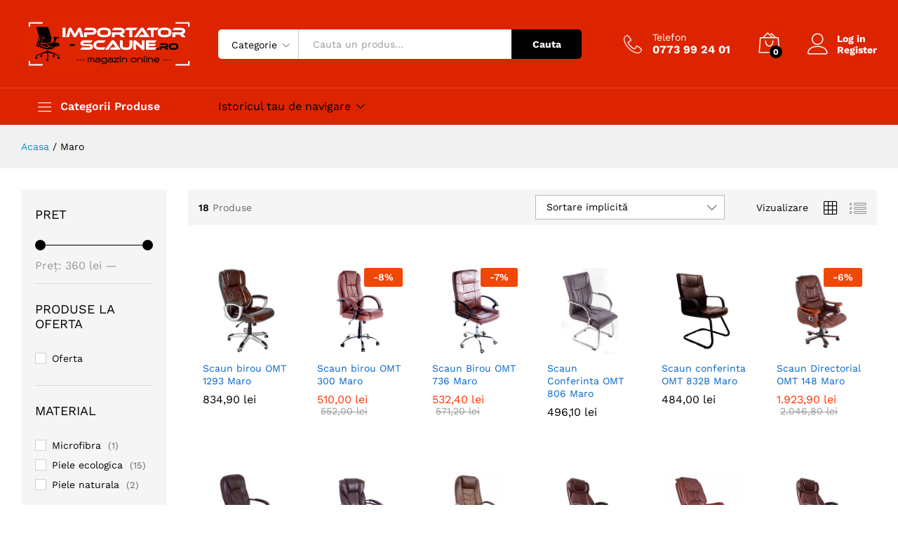

--- FILE ---
content_type: text/html; charset=UTF-8
request_url: https://www.importator-scaune.ro/culoare/maro/
body_size: 29271
content:
<!DOCTYPE html>
<html lang="ro-RO">
<head>
    <meta charset="UTF-8">
    <meta name="viewport" content="width=device-width, initial-scale=1">
    <link rel="pingback" href="https://www.importator-scaune.ro/xmlrpc.php">
	<!-- Google tag (gtag.js) -->
<script async src="https://www.googletagmanager.com/gtag/js?id=G-XMNJX6WGMY"></script>
<script>
  window.dataLayer = window.dataLayer || [];
  function gtag(){dataLayer.push(arguments);}
  gtag('js', new Date());

  gtag('config', 'G-XMNJX6WGMY');
</script>

		<link rel="preload" href="https://www.importator-scaune.ro/wp-content/themes/martfury/fonts/linearicons.woff2" as="font" type="font/woff2" crossorigin>
	<link rel="preload" href="https://www.importator-scaune.ro/wp-content/themes/martfury/fonts/eleganticons.woff2" as="font" type="font/woff2" crossorigin>
	<link rel="preload" href="https://www.importator-scaune.ro/wp-content/themes/martfury/fonts/ionicons.woff2" as="font" type="font/woff2" crossorigin>
	<meta name='robots' content='index, follow, max-image-preview:large, max-snippet:-1, max-video-preview:-1' />
<script id="cookieyes" type="text/javascript" src="https://cdn-cookieyes.com/client_data/69e7cdaf62b25e685e7914687a4fa17a/script.js"></script><link rel="prefetch" href="https://www.importator-scaune.ro/wp-content/plugins/woo-min-max-quantity-step-control-single/assets/js/custom.js">
<link rel="prefetch" href="https://www.importator-scaune.ro/wp-content/plugins/woo-min-max-quantity-step-control-single/assets/css/wcmmq-front.css">

<!-- Google Tag Manager for WordPress by gtm4wp.com -->
<script data-cfasync="false" data-pagespeed-no-defer>
	var gtm4wp_datalayer_name = "dataLayer";
	var dataLayer = dataLayer || [];
	const gtm4wp_use_sku_instead = 0;
	const gtm4wp_currency = 'RON';
	const gtm4wp_product_per_impression = 10;
	const gtm4wp_clear_ecommerce = true;
	const gtm4wp_datalayer_max_timeout = 2000;
</script>
<!-- End Google Tag Manager for WordPress by gtm4wp.com --><!-- Google tag (gtag.js) consent mode dataLayer added by Site Kit -->
<script type="text/javascript" id="google_gtagjs-js-consent-mode-data-layer">
/* <![CDATA[ */
window.dataLayer = window.dataLayer || [];function gtag(){dataLayer.push(arguments);}
gtag('consent', 'default', {"ad_personalization":"denied","ad_storage":"denied","ad_user_data":"denied","analytics_storage":"denied","functionality_storage":"denied","security_storage":"denied","personalization_storage":"denied","region":["AT","BE","BG","CH","CY","CZ","DE","DK","EE","ES","FI","FR","GB","GR","HR","HU","IE","IS","IT","LI","LT","LU","LV","MT","NL","NO","PL","PT","RO","SE","SI","SK"],"wait_for_update":500});
window._googlesitekitConsentCategoryMap = {"statistics":["analytics_storage"],"marketing":["ad_storage","ad_user_data","ad_personalization"],"functional":["functionality_storage","security_storage"],"preferences":["personalization_storage"]};
window._googlesitekitConsents = {"ad_personalization":"denied","ad_storage":"denied","ad_user_data":"denied","analytics_storage":"denied","functionality_storage":"denied","security_storage":"denied","personalization_storage":"denied","region":["AT","BE","BG","CH","CY","CZ","DE","DK","EE","ES","FI","FR","GB","GR","HR","HU","IE","IS","IT","LI","LT","LU","LV","MT","NL","NO","PL","PT","RO","SE","SI","SK"],"wait_for_update":500};
/* ]]> */
</script>
<!-- End Google tag (gtag.js) consent mode dataLayer added by Site Kit -->

	<!-- This site is optimized with the Yoast SEO plugin v26.8 - https://yoast.com/product/yoast-seo-wordpress/ -->
	<title>Arhive Maro - importator-scaune.ro</title>
	<link rel="canonical" href="https://www.importator-scaune.ro/culoare/maro/" />
	<meta property="og:locale" content="ro_RO" />
	<meta property="og:type" content="article" />
	<meta property="og:title" content="Arhive Maro - importator-scaune.ro" />
	<meta property="og:url" content="https://www.importator-scaune.ro/culoare/maro/" />
	<meta property="og:site_name" content="importator-scaune.ro" />
	<meta name="twitter:card" content="summary_large_image" />
	<script type="application/ld+json" class="yoast-schema-graph">{"@context":"https://schema.org","@graph":[{"@type":"CollectionPage","@id":"https://www.importator-scaune.ro/culoare/maro/","url":"https://www.importator-scaune.ro/culoare/maro/","name":"Arhive Maro - importator-scaune.ro","isPartOf":{"@id":"https://www.importator-scaune.ro/#website"},"primaryImageOfPage":{"@id":"https://www.importator-scaune.ro/culoare/maro/#primaryimage"},"image":{"@id":"https://www.importator-scaune.ro/culoare/maro/#primaryimage"},"thumbnailUrl":"https://www.importator-scaune.ro/wp-content/uploads/2024/03/SCAUN-SCB1293H-MARO-600x600-2.png","breadcrumb":{"@id":"https://www.importator-scaune.ro/culoare/maro/#breadcrumb"},"inLanguage":"ro-RO"},{"@type":"ImageObject","inLanguage":"ro-RO","@id":"https://www.importator-scaune.ro/culoare/maro/#primaryimage","url":"https://www.importator-scaune.ro/wp-content/uploads/2024/03/SCAUN-SCB1293H-MARO-600x600-2.png","contentUrl":"https://www.importator-scaune.ro/wp-content/uploads/2024/03/SCAUN-SCB1293H-MARO-600x600-2.png","width":600,"height":600,"caption":"Scaun directorial tapitat cu piele ecologica maro"},{"@type":"BreadcrumbList","@id":"https://www.importator-scaune.ro/culoare/maro/#breadcrumb","itemListElement":[{"@type":"ListItem","position":1,"name":"Prima pagină","item":"https://www.importator-scaune.ro/"},{"@type":"ListItem","position":2,"name":"Maro"}]},{"@type":"WebSite","@id":"https://www.importator-scaune.ro/#website","url":"https://www.importator-scaune.ro/","name":"importator-scaune.ro","description":"Importator Scaune","publisher":{"@id":"https://www.importator-scaune.ro/#organization"},"potentialAction":[{"@type":"SearchAction","target":{"@type":"EntryPoint","urlTemplate":"https://www.importator-scaune.ro/?s={search_term_string}"},"query-input":{"@type":"PropertyValueSpecification","valueRequired":true,"valueName":"search_term_string"}}],"inLanguage":"ro-RO"},{"@type":"Organization","@id":"https://www.importator-scaune.ro/#organization","name":"SC NICK-ALEX MOB SRL","url":"https://www.importator-scaune.ro/","logo":{"@type":"ImageObject","inLanguage":"ro-RO","@id":"https://www.importator-scaune.ro/#/schema/logo/image/","url":"https://www.importator-scaune.ro/wp-content/uploads/2020/01/logo-nic-office2.png","contentUrl":"https://www.importator-scaune.ro/wp-content/uploads/2020/01/logo-nic-office2.png","width":238,"height":69,"caption":"SC NICK-ALEX MOB SRL"},"image":{"@id":"https://www.importator-scaune.ro/#/schema/logo/image/"}}]}</script>
	<!-- / Yoast SEO plugin. -->


<link rel='dns-prefetch' href='//www.googletagmanager.com' />
<link rel="alternate" type="application/rss+xml" title="importator-scaune.ro &raquo; Flux" href="https://www.importator-scaune.ro/feed/" />
<link rel="alternate" type="application/rss+xml" title="importator-scaune.ro &raquo; Flux comentarii" href="https://www.importator-scaune.ro/comments/feed/" />
<link rel="alternate" type="application/rss+xml" title="importator-scaune.ro &raquo; Flux Maro Culoare" href="https://www.importator-scaune.ro/culoare/maro/feed/" />
<style id='wp-img-auto-sizes-contain-inline-css' type='text/css'>
img:is([sizes=auto i],[sizes^="auto," i]){contain-intrinsic-size:3000px 1500px}
/*# sourceURL=wp-img-auto-sizes-contain-inline-css */
</style>
<style id='wp-emoji-styles-inline-css' type='text/css'>

	img.wp-smiley, img.emoji {
		display: inline !important;
		border: none !important;
		box-shadow: none !important;
		height: 1em !important;
		width: 1em !important;
		margin: 0 0.07em !important;
		vertical-align: -0.1em !important;
		background: none !important;
		padding: 0 !important;
	}
/*# sourceURL=wp-emoji-styles-inline-css */
</style>
<link rel='stylesheet' id='wp-block-library-css' href='https://www.importator-scaune.ro/wp-includes/css/dist/block-library/style.min.css?ver=6.9' type='text/css' media='all' />
<style id='wp-block-library-theme-inline-css' type='text/css'>
.wp-block-audio :where(figcaption){color:#555;font-size:13px;text-align:center}.is-dark-theme .wp-block-audio :where(figcaption){color:#ffffffa6}.wp-block-audio{margin:0 0 1em}.wp-block-code{border:1px solid #ccc;border-radius:4px;font-family:Menlo,Consolas,monaco,monospace;padding:.8em 1em}.wp-block-embed :where(figcaption){color:#555;font-size:13px;text-align:center}.is-dark-theme .wp-block-embed :where(figcaption){color:#ffffffa6}.wp-block-embed{margin:0 0 1em}.blocks-gallery-caption{color:#555;font-size:13px;text-align:center}.is-dark-theme .blocks-gallery-caption{color:#ffffffa6}:root :where(.wp-block-image figcaption){color:#555;font-size:13px;text-align:center}.is-dark-theme :root :where(.wp-block-image figcaption){color:#ffffffa6}.wp-block-image{margin:0 0 1em}.wp-block-pullquote{border-bottom:4px solid;border-top:4px solid;color:currentColor;margin-bottom:1.75em}.wp-block-pullquote :where(cite),.wp-block-pullquote :where(footer),.wp-block-pullquote__citation{color:currentColor;font-size:.8125em;font-style:normal;text-transform:uppercase}.wp-block-quote{border-left:.25em solid;margin:0 0 1.75em;padding-left:1em}.wp-block-quote cite,.wp-block-quote footer{color:currentColor;font-size:.8125em;font-style:normal;position:relative}.wp-block-quote:where(.has-text-align-right){border-left:none;border-right:.25em solid;padding-left:0;padding-right:1em}.wp-block-quote:where(.has-text-align-center){border:none;padding-left:0}.wp-block-quote.is-large,.wp-block-quote.is-style-large,.wp-block-quote:where(.is-style-plain){border:none}.wp-block-search .wp-block-search__label{font-weight:700}.wp-block-search__button{border:1px solid #ccc;padding:.375em .625em}:where(.wp-block-group.has-background){padding:1.25em 2.375em}.wp-block-separator.has-css-opacity{opacity:.4}.wp-block-separator{border:none;border-bottom:2px solid;margin-left:auto;margin-right:auto}.wp-block-separator.has-alpha-channel-opacity{opacity:1}.wp-block-separator:not(.is-style-wide):not(.is-style-dots){width:100px}.wp-block-separator.has-background:not(.is-style-dots){border-bottom:none;height:1px}.wp-block-separator.has-background:not(.is-style-wide):not(.is-style-dots){height:2px}.wp-block-table{margin:0 0 1em}.wp-block-table td,.wp-block-table th{word-break:normal}.wp-block-table :where(figcaption){color:#555;font-size:13px;text-align:center}.is-dark-theme .wp-block-table :where(figcaption){color:#ffffffa6}.wp-block-video :where(figcaption){color:#555;font-size:13px;text-align:center}.is-dark-theme .wp-block-video :where(figcaption){color:#ffffffa6}.wp-block-video{margin:0 0 1em}:root :where(.wp-block-template-part.has-background){margin-bottom:0;margin-top:0;padding:1.25em 2.375em}
/*# sourceURL=/wp-includes/css/dist/block-library/theme.min.css */
</style>
<style id='classic-theme-styles-inline-css' type='text/css'>
/*! This file is auto-generated */
.wp-block-button__link{color:#fff;background-color:#32373c;border-radius:9999px;box-shadow:none;text-decoration:none;padding:calc(.667em + 2px) calc(1.333em + 2px);font-size:1.125em}.wp-block-file__button{background:#32373c;color:#fff;text-decoration:none}
/*# sourceURL=/wp-includes/css/classic-themes.min.css */
</style>
<style id='global-styles-inline-css' type='text/css'>
:root{--wp--preset--aspect-ratio--square: 1;--wp--preset--aspect-ratio--4-3: 4/3;--wp--preset--aspect-ratio--3-4: 3/4;--wp--preset--aspect-ratio--3-2: 3/2;--wp--preset--aspect-ratio--2-3: 2/3;--wp--preset--aspect-ratio--16-9: 16/9;--wp--preset--aspect-ratio--9-16: 9/16;--wp--preset--color--black: #000000;--wp--preset--color--cyan-bluish-gray: #abb8c3;--wp--preset--color--white: #ffffff;--wp--preset--color--pale-pink: #f78da7;--wp--preset--color--vivid-red: #cf2e2e;--wp--preset--color--luminous-vivid-orange: #ff6900;--wp--preset--color--luminous-vivid-amber: #fcb900;--wp--preset--color--light-green-cyan: #7bdcb5;--wp--preset--color--vivid-green-cyan: #00d084;--wp--preset--color--pale-cyan-blue: #8ed1fc;--wp--preset--color--vivid-cyan-blue: #0693e3;--wp--preset--color--vivid-purple: #9b51e0;--wp--preset--gradient--vivid-cyan-blue-to-vivid-purple: linear-gradient(135deg,rgb(6,147,227) 0%,rgb(155,81,224) 100%);--wp--preset--gradient--light-green-cyan-to-vivid-green-cyan: linear-gradient(135deg,rgb(122,220,180) 0%,rgb(0,208,130) 100%);--wp--preset--gradient--luminous-vivid-amber-to-luminous-vivid-orange: linear-gradient(135deg,rgb(252,185,0) 0%,rgb(255,105,0) 100%);--wp--preset--gradient--luminous-vivid-orange-to-vivid-red: linear-gradient(135deg,rgb(255,105,0) 0%,rgb(207,46,46) 100%);--wp--preset--gradient--very-light-gray-to-cyan-bluish-gray: linear-gradient(135deg,rgb(238,238,238) 0%,rgb(169,184,195) 100%);--wp--preset--gradient--cool-to-warm-spectrum: linear-gradient(135deg,rgb(74,234,220) 0%,rgb(151,120,209) 20%,rgb(207,42,186) 40%,rgb(238,44,130) 60%,rgb(251,105,98) 80%,rgb(254,248,76) 100%);--wp--preset--gradient--blush-light-purple: linear-gradient(135deg,rgb(255,206,236) 0%,rgb(152,150,240) 100%);--wp--preset--gradient--blush-bordeaux: linear-gradient(135deg,rgb(254,205,165) 0%,rgb(254,45,45) 50%,rgb(107,0,62) 100%);--wp--preset--gradient--luminous-dusk: linear-gradient(135deg,rgb(255,203,112) 0%,rgb(199,81,192) 50%,rgb(65,88,208) 100%);--wp--preset--gradient--pale-ocean: linear-gradient(135deg,rgb(255,245,203) 0%,rgb(182,227,212) 50%,rgb(51,167,181) 100%);--wp--preset--gradient--electric-grass: linear-gradient(135deg,rgb(202,248,128) 0%,rgb(113,206,126) 100%);--wp--preset--gradient--midnight: linear-gradient(135deg,rgb(2,3,129) 0%,rgb(40,116,252) 100%);--wp--preset--font-size--small: 13px;--wp--preset--font-size--medium: 20px;--wp--preset--font-size--large: 36px;--wp--preset--font-size--x-large: 42px;--wp--preset--spacing--20: 0.44rem;--wp--preset--spacing--30: 0.67rem;--wp--preset--spacing--40: 1rem;--wp--preset--spacing--50: 1.5rem;--wp--preset--spacing--60: 2.25rem;--wp--preset--spacing--70: 3.38rem;--wp--preset--spacing--80: 5.06rem;--wp--preset--shadow--natural: 6px 6px 9px rgba(0, 0, 0, 0.2);--wp--preset--shadow--deep: 12px 12px 50px rgba(0, 0, 0, 0.4);--wp--preset--shadow--sharp: 6px 6px 0px rgba(0, 0, 0, 0.2);--wp--preset--shadow--outlined: 6px 6px 0px -3px rgb(255, 255, 255), 6px 6px rgb(0, 0, 0);--wp--preset--shadow--crisp: 6px 6px 0px rgb(0, 0, 0);}:where(.is-layout-flex){gap: 0.5em;}:where(.is-layout-grid){gap: 0.5em;}body .is-layout-flex{display: flex;}.is-layout-flex{flex-wrap: wrap;align-items: center;}.is-layout-flex > :is(*, div){margin: 0;}body .is-layout-grid{display: grid;}.is-layout-grid > :is(*, div){margin: 0;}:where(.wp-block-columns.is-layout-flex){gap: 2em;}:where(.wp-block-columns.is-layout-grid){gap: 2em;}:where(.wp-block-post-template.is-layout-flex){gap: 1.25em;}:where(.wp-block-post-template.is-layout-grid){gap: 1.25em;}.has-black-color{color: var(--wp--preset--color--black) !important;}.has-cyan-bluish-gray-color{color: var(--wp--preset--color--cyan-bluish-gray) !important;}.has-white-color{color: var(--wp--preset--color--white) !important;}.has-pale-pink-color{color: var(--wp--preset--color--pale-pink) !important;}.has-vivid-red-color{color: var(--wp--preset--color--vivid-red) !important;}.has-luminous-vivid-orange-color{color: var(--wp--preset--color--luminous-vivid-orange) !important;}.has-luminous-vivid-amber-color{color: var(--wp--preset--color--luminous-vivid-amber) !important;}.has-light-green-cyan-color{color: var(--wp--preset--color--light-green-cyan) !important;}.has-vivid-green-cyan-color{color: var(--wp--preset--color--vivid-green-cyan) !important;}.has-pale-cyan-blue-color{color: var(--wp--preset--color--pale-cyan-blue) !important;}.has-vivid-cyan-blue-color{color: var(--wp--preset--color--vivid-cyan-blue) !important;}.has-vivid-purple-color{color: var(--wp--preset--color--vivid-purple) !important;}.has-black-background-color{background-color: var(--wp--preset--color--black) !important;}.has-cyan-bluish-gray-background-color{background-color: var(--wp--preset--color--cyan-bluish-gray) !important;}.has-white-background-color{background-color: var(--wp--preset--color--white) !important;}.has-pale-pink-background-color{background-color: var(--wp--preset--color--pale-pink) !important;}.has-vivid-red-background-color{background-color: var(--wp--preset--color--vivid-red) !important;}.has-luminous-vivid-orange-background-color{background-color: var(--wp--preset--color--luminous-vivid-orange) !important;}.has-luminous-vivid-amber-background-color{background-color: var(--wp--preset--color--luminous-vivid-amber) !important;}.has-light-green-cyan-background-color{background-color: var(--wp--preset--color--light-green-cyan) !important;}.has-vivid-green-cyan-background-color{background-color: var(--wp--preset--color--vivid-green-cyan) !important;}.has-pale-cyan-blue-background-color{background-color: var(--wp--preset--color--pale-cyan-blue) !important;}.has-vivid-cyan-blue-background-color{background-color: var(--wp--preset--color--vivid-cyan-blue) !important;}.has-vivid-purple-background-color{background-color: var(--wp--preset--color--vivid-purple) !important;}.has-black-border-color{border-color: var(--wp--preset--color--black) !important;}.has-cyan-bluish-gray-border-color{border-color: var(--wp--preset--color--cyan-bluish-gray) !important;}.has-white-border-color{border-color: var(--wp--preset--color--white) !important;}.has-pale-pink-border-color{border-color: var(--wp--preset--color--pale-pink) !important;}.has-vivid-red-border-color{border-color: var(--wp--preset--color--vivid-red) !important;}.has-luminous-vivid-orange-border-color{border-color: var(--wp--preset--color--luminous-vivid-orange) !important;}.has-luminous-vivid-amber-border-color{border-color: var(--wp--preset--color--luminous-vivid-amber) !important;}.has-light-green-cyan-border-color{border-color: var(--wp--preset--color--light-green-cyan) !important;}.has-vivid-green-cyan-border-color{border-color: var(--wp--preset--color--vivid-green-cyan) !important;}.has-pale-cyan-blue-border-color{border-color: var(--wp--preset--color--pale-cyan-blue) !important;}.has-vivid-cyan-blue-border-color{border-color: var(--wp--preset--color--vivid-cyan-blue) !important;}.has-vivid-purple-border-color{border-color: var(--wp--preset--color--vivid-purple) !important;}.has-vivid-cyan-blue-to-vivid-purple-gradient-background{background: var(--wp--preset--gradient--vivid-cyan-blue-to-vivid-purple) !important;}.has-light-green-cyan-to-vivid-green-cyan-gradient-background{background: var(--wp--preset--gradient--light-green-cyan-to-vivid-green-cyan) !important;}.has-luminous-vivid-amber-to-luminous-vivid-orange-gradient-background{background: var(--wp--preset--gradient--luminous-vivid-amber-to-luminous-vivid-orange) !important;}.has-luminous-vivid-orange-to-vivid-red-gradient-background{background: var(--wp--preset--gradient--luminous-vivid-orange-to-vivid-red) !important;}.has-very-light-gray-to-cyan-bluish-gray-gradient-background{background: var(--wp--preset--gradient--very-light-gray-to-cyan-bluish-gray) !important;}.has-cool-to-warm-spectrum-gradient-background{background: var(--wp--preset--gradient--cool-to-warm-spectrum) !important;}.has-blush-light-purple-gradient-background{background: var(--wp--preset--gradient--blush-light-purple) !important;}.has-blush-bordeaux-gradient-background{background: var(--wp--preset--gradient--blush-bordeaux) !important;}.has-luminous-dusk-gradient-background{background: var(--wp--preset--gradient--luminous-dusk) !important;}.has-pale-ocean-gradient-background{background: var(--wp--preset--gradient--pale-ocean) !important;}.has-electric-grass-gradient-background{background: var(--wp--preset--gradient--electric-grass) !important;}.has-midnight-gradient-background{background: var(--wp--preset--gradient--midnight) !important;}.has-small-font-size{font-size: var(--wp--preset--font-size--small) !important;}.has-medium-font-size{font-size: var(--wp--preset--font-size--medium) !important;}.has-large-font-size{font-size: var(--wp--preset--font-size--large) !important;}.has-x-large-font-size{font-size: var(--wp--preset--font-size--x-large) !important;}
:where(.wp-block-post-template.is-layout-flex){gap: 1.25em;}:where(.wp-block-post-template.is-layout-grid){gap: 1.25em;}
:where(.wp-block-term-template.is-layout-flex){gap: 1.25em;}:where(.wp-block-term-template.is-layout-grid){gap: 1.25em;}
:where(.wp-block-columns.is-layout-flex){gap: 2em;}:where(.wp-block-columns.is-layout-grid){gap: 2em;}
:root :where(.wp-block-pullquote){font-size: 1.5em;line-height: 1.6;}
/*# sourceURL=global-styles-inline-css */
</style>
<link rel='stylesheet' id='contact-form-7-css' href='https://www.importator-scaune.ro/wp-content/plugins/contact-form-7/includes/css/styles.css?ver=6.1.4' type='text/css' media='all' />
<link rel='stylesheet' id='woocommerce-general-css' href='https://www.importator-scaune.ro/wp-content/plugins/woocommerce/assets/css/woocommerce.css?ver=10.4.3' type='text/css' media='all' />
<style id='woocommerce-inline-inline-css' type='text/css'>
.woocommerce form .form-row .required { visibility: visible; }
/*# sourceURL=woocommerce-inline-inline-css */
</style>
<link rel='stylesheet' id='hint-css' href='https://www.importator-scaune.ro/wp-content/plugins/wpc-linked-variation/assets/libs/hint/hint.css?ver=6.9' type='text/css' media='all' />
<link rel='stylesheet' id='wpclv-frontend-css' href='https://www.importator-scaune.ro/wp-content/plugins/wpc-linked-variation/assets/css/frontend.css?ver=4.3.8' type='text/css' media='all' />
<link rel='stylesheet' id='martfury-fonts-css' href='https://fonts.googleapis.com/css?family=Work+Sans%3A300%2C400%2C500%2C600%2C700%7CLibre+Baskerville%3A400%2C700&#038;subset=latin%2Clatin-ext&#038;ver=20170801' type='text/css' media='all' />
<link rel='stylesheet' id='linearicons-css' href='https://www.importator-scaune.ro/wp-content/themes/martfury/css/linearicons.min.css?ver=1.0.0' type='text/css' media='all' />
<link rel='stylesheet' id='ionicons-css' href='https://www.importator-scaune.ro/wp-content/themes/martfury/css/ionicons.min.css?ver=2.0.0' type='text/css' media='all' />
<link rel='stylesheet' id='eleganticons-css' href='https://www.importator-scaune.ro/wp-content/themes/martfury/css/eleganticons.min.css?ver=1.0.0' type='text/css' media='all' />
<link rel='stylesheet' id='font-awesome-css' href='https://www.importator-scaune.ro/wp-content/plugins/elementor/assets/lib/font-awesome/css/font-awesome.min.css?ver=4.7.0' type='text/css' media='all' />
<link rel='stylesheet' id='bootstrap-css' href='https://www.importator-scaune.ro/wp-content/themes/martfury/css/bootstrap.min.css?ver=3.3.7' type='text/css' media='all' />
<link rel='stylesheet' id='martfury-css' href='https://www.importator-scaune.ro/wp-content/themes/martfury/style.css?ver=20221213' type='text/css' media='all' />
<style id='martfury-inline-css' type='text/css'>
	/* Color Scheme */

	/* Color */

	body {
		--mf-primary-color: #dd2400;
		--mf-background-primary-color: #dd2400;
		--mf-border-primary-color: #dd2400;
	}

	.widget_shopping_cart_content .woocommerce-mini-cart__buttons .checkout,
	 .header-layout-4 .topbar:not(.header-bar),
	 .header-layout-3 .topbar:not(.header-bar){
		background-color: #ce1500;
	}

body{font-family: "Work Sans";font-size: 14px;font-weight: 400;line-height: 1.6;color: #666;text-transform: none;}h1{font-family: "Work Sans";font-size: 36px;font-weight: 700;line-height: 1.2;color: #000;text-transform: none;}.entry-content h2, .woocommerce div.product .woocommerce-tabs .panel h2{font-family: "Work Sans";font-size: 30px;font-weight: 700;line-height: 1.2;color: #000;text-transform: none;}h3{font-family: "Work Sans";font-size: 24px;font-weight: 700;line-height: 1.2;color: #000;text-transform: none;}.entry-content h4, .woocommerce div.product .woocommerce-tabs .panel h4{font-family: "Work Sans";font-size: 18px;font-weight: 700;line-height: 1.2;color: #000;text-transform: none;}.entry-content h5, .woocommerce div.product .woocommerce-tabs .panel h5{font-family: "Work Sans";font-size: 16px;font-weight: 700;line-height: 1.2;color: #000;text-transform: none;}.entry-content h6, .woocommerce div.product .woocommerce-tabs .panel h6{font-family: "Work Sans";font-size: 12px;font-weight: 700;line-height: 1.2;color: #000;text-transform: none;}.site-header .primary-nav > ul > li > a, .site-header .products-cats-menu .menu > li > a{font-family: "Work Sans";font-size: 16px;text-transform: none;}.site-header .menu .is-mega-menu .dropdown-submenu .menu-item-mega > a{font-family: "Work Sans";font-size: 16px;font-weight: 600;color: #000;text-transform: none;}.site-header .menu li li a{font-family: "Work Sans";font-size: 14px;font-weight: 400;color: #000;text-transform: none;}.site-footer{font-family: "Work Sans";font-size: 14px;font-weight: 400;color: #666;}.site-footer .footer-widgets .widget .widget-title{font-family: "Work Sans";font-size: 16px;font-weight: 600;color: #000;}
/*# sourceURL=martfury-inline-css */
</style>
<link rel='stylesheet' id='martfury-product-bought-together-css' href='https://www.importator-scaune.ro/wp-content/themes/martfury/inc/modules/product-bought-together/assets/product-bought-together.css?ver=1.0.0' type='text/css' media='all' />
<link rel='stylesheet' id='martfury-child-style-css' href='https://www.importator-scaune.ro/wp-content/themes/martfury-child/style.css?ver=6.9' type='text/css' media='all' />
<link rel='stylesheet' id='wcmmq-pro_front_css-css' href='https://www.importator-scaune.ro/wp-content/plugins/WC_Min_Max_Quantity/assets/css/wcmmq-front.css?ver=6.9' type='text/css' media='all' />
<link rel='stylesheet' id='wcmmq-front-style-css' href='https://www.importator-scaune.ro/wp-content/plugins/woo-min-max-quantity-step-control-single/assets/css/wcmmq-front.css?ver=7.0.4.1.1768056385' type='text/css' media='all' />
<script type="text/template" id="tmpl-variation-template">
	<div class="woocommerce-variation-description">{{{ data.variation.variation_description }}}</div>
	<div class="woocommerce-variation-price">{{{ data.variation.price_html }}}</div>
	<div class="woocommerce-variation-availability">{{{ data.variation.availability_html }}}</div>
</script>
<script type="text/template" id="tmpl-unavailable-variation-template">
	<p role="alert">Regret, acest produs nu este disponibil. Te rog alege altceva.</p>
</script>
<script type="text/javascript" src="https://www.importator-scaune.ro/wp-includes/js/jquery/jquery.min.js?ver=3.7.1" id="jquery-core-js"></script>
<script type="text/javascript" src="https://www.importator-scaune.ro/wp-includes/js/jquery/jquery-migrate.min.js?ver=3.4.1" id="jquery-migrate-js"></script>
<script type="text/javascript" src="https://www.importator-scaune.ro/wp-content/plugins/woocommerce/assets/js/jquery-blockui/jquery.blockUI.min.js?ver=2.7.0-wc.10.4.3" id="wc-jquery-blockui-js" data-wp-strategy="defer"></script>
<script type="text/javascript" id="wc-add-to-cart-js-extra">
/* <![CDATA[ */
var wc_add_to_cart_params = {"ajax_url":"/wp-admin/admin-ajax.php","wc_ajax_url":"/?wc-ajax=%%endpoint%%","i18n_view_cart":"Vezi co\u0219ul","cart_url":"https://www.importator-scaune.ro/shop-cart/","is_cart":"","cart_redirect_after_add":"yes"};
//# sourceURL=wc-add-to-cart-js-extra
/* ]]> */
</script>
<script type="text/javascript" src="https://www.importator-scaune.ro/wp-content/plugins/woocommerce/assets/js/frontend/add-to-cart.min.js?ver=10.4.3" id="wc-add-to-cart-js" defer="defer" data-wp-strategy="defer"></script>
<script type="text/javascript" src="https://www.importator-scaune.ro/wp-content/plugins/woocommerce/assets/js/js-cookie/js.cookie.min.js?ver=2.1.4-wc.10.4.3" id="wc-js-cookie-js" data-wp-strategy="defer"></script>
<script type="text/javascript" src="https://www.importator-scaune.ro/wp-includes/js/underscore.min.js?ver=1.13.7" id="underscore-js"></script>
<script type="text/javascript" id="wp-util-js-extra">
/* <![CDATA[ */
var _wpUtilSettings = {"ajax":{"url":"/wp-admin/admin-ajax.php"}};
//# sourceURL=wp-util-js-extra
/* ]]> */
</script>
<script type="text/javascript" src="https://www.importator-scaune.ro/wp-includes/js/wp-util.min.js?ver=6.9" id="wp-util-js"></script>
<script type="text/javascript" id="wc-add-to-cart-variation-js-extra">
/* <![CDATA[ */
var wc_add_to_cart_variation_params = {"wc_ajax_url":"/?wc-ajax=%%endpoint%%","i18n_no_matching_variations_text":"Regret, nu s-a potrivit niciun produs cu selec\u021bia ta. Te rog alege o alt\u0103 combina\u021bie.","i18n_make_a_selection_text":"Te rog selecteaz\u0103 c\u00e2teva op\u021biuni pentru produs \u00eenainte de a-l ad\u0103uga \u00een co\u0219ul t\u0103u.","i18n_unavailable_text":"Regret, acest produs nu este disponibil. Te rog alege altceva.","i18n_reset_alert_text":"Selec\u021bia ta a fost resetat\u0103. Te rog s\u0103 selectezi c\u00e2teva op\u021biuni pentru produse \u00eenainte de a ad\u0103uga acest produs \u00een co\u0219."};
//# sourceURL=wc-add-to-cart-variation-js-extra
/* ]]> */
</script>
<script type="text/javascript" src="https://www.importator-scaune.ro/wp-content/plugins/woocommerce/assets/js/frontend/add-to-cart-variation.min.js?ver=10.4.3" id="wc-add-to-cart-variation-js" defer="defer" data-wp-strategy="defer"></script>
<script type="text/javascript" src="https://www.importator-scaune.ro/wp-content/themes/martfury/js/plugins/waypoints.min.js?ver=2.0.2" id="waypoints-js"></script>
<script type="text/javascript" src="https://www.importator-scaune.ro/wp-content/themes/martfury/inc/modules/product-bought-together/assets/product-bought-together.js?ver=1.0.0" id="martfury-product-bought-together-js"></script>
<script type="text/javascript" id="wc-cart-fragments-js-extra">
/* <![CDATA[ */
var wc_cart_fragments_params = {"ajax_url":"/wp-admin/admin-ajax.php","wc_ajax_url":"/?wc-ajax=%%endpoint%%","cart_hash_key":"wc_cart_hash_73c14c4c22f6d96de4fac9c26cb6e3ca","fragment_name":"wc_fragments_73c14c4c22f6d96de4fac9c26cb6e3ca","request_timeout":"5000"};
//# sourceURL=wc-cart-fragments-js-extra
/* ]]> */
</script>
<script type="text/javascript" src="https://www.importator-scaune.ro/wp-content/plugins/woocommerce/assets/js/frontend/cart-fragments.min.js?ver=10.4.3" id="wc-cart-fragments-js" defer="defer" data-wp-strategy="defer"></script>

<!-- Google tag (gtag.js) snippet added by Site Kit -->
<!-- Google Analytics snippet added by Site Kit -->
<!-- Google Ads snippet added by Site Kit -->
<script type="text/javascript" src="https://www.googletagmanager.com/gtag/js?id=GT-55B7DGHQ" id="google_gtagjs-js" async></script>
<script type="text/javascript" id="google_gtagjs-js-after">
/* <![CDATA[ */
window.dataLayer = window.dataLayer || [];function gtag(){dataLayer.push(arguments);}
gtag("set","linker",{"domains":["www.importator-scaune.ro"]});
gtag("js", new Date());
gtag("set", "developer_id.dZTNiMT", true);
gtag("config", "GT-55B7DGHQ");
gtag("config", "AW-17870676107");
 window._googlesitekit = window._googlesitekit || {}; window._googlesitekit.throttledEvents = []; window._googlesitekit.gtagEvent = (name, data) => { var key = JSON.stringify( { name, data } ); if ( !! window._googlesitekit.throttledEvents[ key ] ) { return; } window._googlesitekit.throttledEvents[ key ] = true; setTimeout( () => { delete window._googlesitekit.throttledEvents[ key ]; }, 5 ); gtag( "event", name, { ...data, event_source: "site-kit" } ); }; 
//# sourceURL=google_gtagjs-js-after
/* ]]> */
</script>
<link rel="https://api.w.org/" href="https://www.importator-scaune.ro/wp-json/" /><link rel="EditURI" type="application/rsd+xml" title="RSD" href="https://www.importator-scaune.ro/xmlrpc.php?rsd" />
<meta name="generator" content="WordPress 6.9" />
<meta name="generator" content="WooCommerce 10.4.3" />
<meta name="generator" content="Site Kit by Google 1.170.0" />
<!-- Google Tag Manager for WordPress by gtm4wp.com -->
<!-- GTM Container placement set to automatic -->
<script data-cfasync="false" data-pagespeed-no-defer>
	var dataLayer_content = {"pagePostType":"product","pagePostType2":"tax-product","pageCategory":[],"customerTotalOrders":0,"customerTotalOrderValue":0,"customerFirstName":"","customerLastName":"","customerBillingFirstName":"","customerBillingLastName":"","customerBillingCompany":"","customerBillingAddress1":"","customerBillingAddress2":"","customerBillingCity":"","customerBillingState":"","customerBillingPostcode":"","customerBillingCountry":"","customerBillingEmail":"","customerBillingEmailHash":"","customerBillingPhone":"","customerShippingFirstName":"","customerShippingLastName":"","customerShippingCompany":"","customerShippingAddress1":"","customerShippingAddress2":"","customerShippingCity":"","customerShippingState":"","customerShippingPostcode":"","customerShippingCountry":"","cartContent":{"totals":{"applied_coupons":[],"discount_total":0,"subtotal":0,"total":0},"items":[]}};
	dataLayer.push( dataLayer_content );
</script>
<script data-cfasync="false" data-pagespeed-no-defer>
(function(w,d,s,l,i){w[l]=w[l]||[];w[l].push({'gtm.start':
new Date().getTime(),event:'gtm.js'});var f=d.getElementsByTagName(s)[0],
j=d.createElement(s),dl=l!='dataLayer'?'&l='+l:'';j.async=true;j.src=
'//www.googletagmanager.com/gtm.js?id='+i+dl;f.parentNode.insertBefore(j,f);
})(window,document,'script','dataLayer','GTM-KPVM3M2D');
</script>
<!-- End Google Tag Manager for WordPress by gtm4wp.com --><style type="text/css">
span.wcmmq_prefix {
    float: left;
    padding: 10px;
    margin: 0;
}
</style>
	<noscript><style>.woocommerce-product-gallery{ opacity: 1 !important; }</style></noscript>
	<meta name="generator" content="Elementor 3.34.2; features: additional_custom_breakpoints; settings: css_print_method-external, google_font-enabled, font_display-auto">
			<style>
				.e-con.e-parent:nth-of-type(n+4):not(.e-lazyloaded):not(.e-no-lazyload),
				.e-con.e-parent:nth-of-type(n+4):not(.e-lazyloaded):not(.e-no-lazyload) * {
					background-image: none !important;
				}
				@media screen and (max-height: 1024px) {
					.e-con.e-parent:nth-of-type(n+3):not(.e-lazyloaded):not(.e-no-lazyload),
					.e-con.e-parent:nth-of-type(n+3):not(.e-lazyloaded):not(.e-no-lazyload) * {
						background-image: none !important;
					}
				}
				@media screen and (max-height: 640px) {
					.e-con.e-parent:nth-of-type(n+2):not(.e-lazyloaded):not(.e-no-lazyload),
					.e-con.e-parent:nth-of-type(n+2):not(.e-lazyloaded):not(.e-no-lazyload) * {
						background-image: none !important;
					}
				}
			</style>
			
<!-- Google Tag Manager snippet added by Site Kit -->
<script type="text/javascript">
/* <![CDATA[ */

			( function( w, d, s, l, i ) {
				w[l] = w[l] || [];
				w[l].push( {'gtm.start': new Date().getTime(), event: 'gtm.js'} );
				var f = d.getElementsByTagName( s )[0],
					j = d.createElement( s ), dl = l != 'dataLayer' ? '&l=' + l : '';
				j.async = true;
				j.src = 'https://www.googletagmanager.com/gtm.js?id=' + i + dl;
				f.parentNode.insertBefore( j, f );
			} )( window, document, 'script', 'dataLayer', 'GTM-KPVM3M2D' );
			
/* ]]> */
</script>

<!-- End Google Tag Manager snippet added by Site Kit -->
<link rel="icon" href="https://www.importator-scaune.ro/wp-content/uploads/2025/05/cropped-android-chrome-512x512-1-2-32x32.png" sizes="32x32" />
<link rel="icon" href="https://www.importator-scaune.ro/wp-content/uploads/2025/05/cropped-android-chrome-512x512-1-2-192x192.png" sizes="192x192" />
<link rel="apple-touch-icon" href="https://www.importator-scaune.ro/wp-content/uploads/2025/05/cropped-android-chrome-512x512-1-2-180x180.png" />
<meta name="msapplication-TileImage" content="https://www.importator-scaune.ro/wp-content/uploads/2025/05/cropped-android-chrome-512x512-1-2-270x270.png" />
		<style type="text/css" id="wp-custom-css">
			.header-layout-3 .site-header .header-bar {    background-color: transparent;}		</style>
		<style id="kirki-inline-styles">/* vietnamese */
@font-face {
  font-family: 'Work Sans';
  font-style: normal;
  font-weight: 400;
  font-display: swap;
  src: url(https://www.importator-scaune.ro/wp-content/fonts/work-sans/QGYsz_wNahGAdqQ43Rh_c6Dpp_k.woff2) format('woff2');
  unicode-range: U+0102-0103, U+0110-0111, U+0128-0129, U+0168-0169, U+01A0-01A1, U+01AF-01B0, U+0300-0301, U+0303-0304, U+0308-0309, U+0323, U+0329, U+1EA0-1EF9, U+20AB;
}
/* latin-ext */
@font-face {
  font-family: 'Work Sans';
  font-style: normal;
  font-weight: 400;
  font-display: swap;
  src: url(https://www.importator-scaune.ro/wp-content/fonts/work-sans/QGYsz_wNahGAdqQ43Rh_cqDpp_k.woff2) format('woff2');
  unicode-range: U+0100-02BA, U+02BD-02C5, U+02C7-02CC, U+02CE-02D7, U+02DD-02FF, U+0304, U+0308, U+0329, U+1D00-1DBF, U+1E00-1E9F, U+1EF2-1EFF, U+2020, U+20A0-20AB, U+20AD-20C0, U+2113, U+2C60-2C7F, U+A720-A7FF;
}
/* latin */
@font-face {
  font-family: 'Work Sans';
  font-style: normal;
  font-weight: 400;
  font-display: swap;
  src: url(https://www.importator-scaune.ro/wp-content/fonts/work-sans/QGYsz_wNahGAdqQ43Rh_fKDp.woff2) format('woff2');
  unicode-range: U+0000-00FF, U+0131, U+0152-0153, U+02BB-02BC, U+02C6, U+02DA, U+02DC, U+0304, U+0308, U+0329, U+2000-206F, U+20AC, U+2122, U+2191, U+2193, U+2212, U+2215, U+FEFF, U+FFFD;
}
/* vietnamese */
@font-face {
  font-family: 'Work Sans';
  font-style: normal;
  font-weight: 600;
  font-display: swap;
  src: url(https://www.importator-scaune.ro/wp-content/fonts/work-sans/QGYsz_wNahGAdqQ43Rh_c6Dpp_k.woff2) format('woff2');
  unicode-range: U+0102-0103, U+0110-0111, U+0128-0129, U+0168-0169, U+01A0-01A1, U+01AF-01B0, U+0300-0301, U+0303-0304, U+0308-0309, U+0323, U+0329, U+1EA0-1EF9, U+20AB;
}
/* latin-ext */
@font-face {
  font-family: 'Work Sans';
  font-style: normal;
  font-weight: 600;
  font-display: swap;
  src: url(https://www.importator-scaune.ro/wp-content/fonts/work-sans/QGYsz_wNahGAdqQ43Rh_cqDpp_k.woff2) format('woff2');
  unicode-range: U+0100-02BA, U+02BD-02C5, U+02C7-02CC, U+02CE-02D7, U+02DD-02FF, U+0304, U+0308, U+0329, U+1D00-1DBF, U+1E00-1E9F, U+1EF2-1EFF, U+2020, U+20A0-20AB, U+20AD-20C0, U+2113, U+2C60-2C7F, U+A720-A7FF;
}
/* latin */
@font-face {
  font-family: 'Work Sans';
  font-style: normal;
  font-weight: 600;
  font-display: swap;
  src: url(https://www.importator-scaune.ro/wp-content/fonts/work-sans/QGYsz_wNahGAdqQ43Rh_fKDp.woff2) format('woff2');
  unicode-range: U+0000-00FF, U+0131, U+0152-0153, U+02BB-02BC, U+02C6, U+02DA, U+02DC, U+0304, U+0308, U+0329, U+2000-206F, U+20AC, U+2122, U+2191, U+2193, U+2212, U+2215, U+FEFF, U+FFFD;
}
/* vietnamese */
@font-face {
  font-family: 'Work Sans';
  font-style: normal;
  font-weight: 700;
  font-display: swap;
  src: url(https://www.importator-scaune.ro/wp-content/fonts/work-sans/QGYsz_wNahGAdqQ43Rh_c6Dpp_k.woff2) format('woff2');
  unicode-range: U+0102-0103, U+0110-0111, U+0128-0129, U+0168-0169, U+01A0-01A1, U+01AF-01B0, U+0300-0301, U+0303-0304, U+0308-0309, U+0323, U+0329, U+1EA0-1EF9, U+20AB;
}
/* latin-ext */
@font-face {
  font-family: 'Work Sans';
  font-style: normal;
  font-weight: 700;
  font-display: swap;
  src: url(https://www.importator-scaune.ro/wp-content/fonts/work-sans/QGYsz_wNahGAdqQ43Rh_cqDpp_k.woff2) format('woff2');
  unicode-range: U+0100-02BA, U+02BD-02C5, U+02C7-02CC, U+02CE-02D7, U+02DD-02FF, U+0304, U+0308, U+0329, U+1D00-1DBF, U+1E00-1E9F, U+1EF2-1EFF, U+2020, U+20A0-20AB, U+20AD-20C0, U+2113, U+2C60-2C7F, U+A720-A7FF;
}
/* latin */
@font-face {
  font-family: 'Work Sans';
  font-style: normal;
  font-weight: 700;
  font-display: swap;
  src: url(https://www.importator-scaune.ro/wp-content/fonts/work-sans/QGYsz_wNahGAdqQ43Rh_fKDp.woff2) format('woff2');
  unicode-range: U+0000-00FF, U+0131, U+0152-0153, U+02BB-02BC, U+02C6, U+02DA, U+02DC, U+0304, U+0308, U+0329, U+2000-206F, U+20AC, U+2122, U+2191, U+2193, U+2212, U+2215, U+FEFF, U+FFFD;
}/* vietnamese */
@font-face {
  font-family: 'Work Sans';
  font-style: normal;
  font-weight: 400;
  font-display: swap;
  src: url(https://www.importator-scaune.ro/wp-content/fonts/work-sans/QGYsz_wNahGAdqQ43Rh_c6Dpp_k.woff2) format('woff2');
  unicode-range: U+0102-0103, U+0110-0111, U+0128-0129, U+0168-0169, U+01A0-01A1, U+01AF-01B0, U+0300-0301, U+0303-0304, U+0308-0309, U+0323, U+0329, U+1EA0-1EF9, U+20AB;
}
/* latin-ext */
@font-face {
  font-family: 'Work Sans';
  font-style: normal;
  font-weight: 400;
  font-display: swap;
  src: url(https://www.importator-scaune.ro/wp-content/fonts/work-sans/QGYsz_wNahGAdqQ43Rh_cqDpp_k.woff2) format('woff2');
  unicode-range: U+0100-02BA, U+02BD-02C5, U+02C7-02CC, U+02CE-02D7, U+02DD-02FF, U+0304, U+0308, U+0329, U+1D00-1DBF, U+1E00-1E9F, U+1EF2-1EFF, U+2020, U+20A0-20AB, U+20AD-20C0, U+2113, U+2C60-2C7F, U+A720-A7FF;
}
/* latin */
@font-face {
  font-family: 'Work Sans';
  font-style: normal;
  font-weight: 400;
  font-display: swap;
  src: url(https://www.importator-scaune.ro/wp-content/fonts/work-sans/QGYsz_wNahGAdqQ43Rh_fKDp.woff2) format('woff2');
  unicode-range: U+0000-00FF, U+0131, U+0152-0153, U+02BB-02BC, U+02C6, U+02DA, U+02DC, U+0304, U+0308, U+0329, U+2000-206F, U+20AC, U+2122, U+2191, U+2193, U+2212, U+2215, U+FEFF, U+FFFD;
}
/* vietnamese */
@font-face {
  font-family: 'Work Sans';
  font-style: normal;
  font-weight: 600;
  font-display: swap;
  src: url(https://www.importator-scaune.ro/wp-content/fonts/work-sans/QGYsz_wNahGAdqQ43Rh_c6Dpp_k.woff2) format('woff2');
  unicode-range: U+0102-0103, U+0110-0111, U+0128-0129, U+0168-0169, U+01A0-01A1, U+01AF-01B0, U+0300-0301, U+0303-0304, U+0308-0309, U+0323, U+0329, U+1EA0-1EF9, U+20AB;
}
/* latin-ext */
@font-face {
  font-family: 'Work Sans';
  font-style: normal;
  font-weight: 600;
  font-display: swap;
  src: url(https://www.importator-scaune.ro/wp-content/fonts/work-sans/QGYsz_wNahGAdqQ43Rh_cqDpp_k.woff2) format('woff2');
  unicode-range: U+0100-02BA, U+02BD-02C5, U+02C7-02CC, U+02CE-02D7, U+02DD-02FF, U+0304, U+0308, U+0329, U+1D00-1DBF, U+1E00-1E9F, U+1EF2-1EFF, U+2020, U+20A0-20AB, U+20AD-20C0, U+2113, U+2C60-2C7F, U+A720-A7FF;
}
/* latin */
@font-face {
  font-family: 'Work Sans';
  font-style: normal;
  font-weight: 600;
  font-display: swap;
  src: url(https://www.importator-scaune.ro/wp-content/fonts/work-sans/QGYsz_wNahGAdqQ43Rh_fKDp.woff2) format('woff2');
  unicode-range: U+0000-00FF, U+0131, U+0152-0153, U+02BB-02BC, U+02C6, U+02DA, U+02DC, U+0304, U+0308, U+0329, U+2000-206F, U+20AC, U+2122, U+2191, U+2193, U+2212, U+2215, U+FEFF, U+FFFD;
}
/* vietnamese */
@font-face {
  font-family: 'Work Sans';
  font-style: normal;
  font-weight: 700;
  font-display: swap;
  src: url(https://www.importator-scaune.ro/wp-content/fonts/work-sans/QGYsz_wNahGAdqQ43Rh_c6Dpp_k.woff2) format('woff2');
  unicode-range: U+0102-0103, U+0110-0111, U+0128-0129, U+0168-0169, U+01A0-01A1, U+01AF-01B0, U+0300-0301, U+0303-0304, U+0308-0309, U+0323, U+0329, U+1EA0-1EF9, U+20AB;
}
/* latin-ext */
@font-face {
  font-family: 'Work Sans';
  font-style: normal;
  font-weight: 700;
  font-display: swap;
  src: url(https://www.importator-scaune.ro/wp-content/fonts/work-sans/QGYsz_wNahGAdqQ43Rh_cqDpp_k.woff2) format('woff2');
  unicode-range: U+0100-02BA, U+02BD-02C5, U+02C7-02CC, U+02CE-02D7, U+02DD-02FF, U+0304, U+0308, U+0329, U+1D00-1DBF, U+1E00-1E9F, U+1EF2-1EFF, U+2020, U+20A0-20AB, U+20AD-20C0, U+2113, U+2C60-2C7F, U+A720-A7FF;
}
/* latin */
@font-face {
  font-family: 'Work Sans';
  font-style: normal;
  font-weight: 700;
  font-display: swap;
  src: url(https://www.importator-scaune.ro/wp-content/fonts/work-sans/QGYsz_wNahGAdqQ43Rh_fKDp.woff2) format('woff2');
  unicode-range: U+0000-00FF, U+0131, U+0152-0153, U+02BB-02BC, U+02C6, U+02DA, U+02DC, U+0304, U+0308, U+0329, U+2000-206F, U+20AC, U+2122, U+2191, U+2193, U+2212, U+2215, U+FEFF, U+FFFD;
}/* vietnamese */
@font-face {
  font-family: 'Work Sans';
  font-style: normal;
  font-weight: 400;
  font-display: swap;
  src: url(https://www.importator-scaune.ro/wp-content/fonts/work-sans/QGYsz_wNahGAdqQ43Rh_c6Dpp_k.woff2) format('woff2');
  unicode-range: U+0102-0103, U+0110-0111, U+0128-0129, U+0168-0169, U+01A0-01A1, U+01AF-01B0, U+0300-0301, U+0303-0304, U+0308-0309, U+0323, U+0329, U+1EA0-1EF9, U+20AB;
}
/* latin-ext */
@font-face {
  font-family: 'Work Sans';
  font-style: normal;
  font-weight: 400;
  font-display: swap;
  src: url(https://www.importator-scaune.ro/wp-content/fonts/work-sans/QGYsz_wNahGAdqQ43Rh_cqDpp_k.woff2) format('woff2');
  unicode-range: U+0100-02BA, U+02BD-02C5, U+02C7-02CC, U+02CE-02D7, U+02DD-02FF, U+0304, U+0308, U+0329, U+1D00-1DBF, U+1E00-1E9F, U+1EF2-1EFF, U+2020, U+20A0-20AB, U+20AD-20C0, U+2113, U+2C60-2C7F, U+A720-A7FF;
}
/* latin */
@font-face {
  font-family: 'Work Sans';
  font-style: normal;
  font-weight: 400;
  font-display: swap;
  src: url(https://www.importator-scaune.ro/wp-content/fonts/work-sans/QGYsz_wNahGAdqQ43Rh_fKDp.woff2) format('woff2');
  unicode-range: U+0000-00FF, U+0131, U+0152-0153, U+02BB-02BC, U+02C6, U+02DA, U+02DC, U+0304, U+0308, U+0329, U+2000-206F, U+20AC, U+2122, U+2191, U+2193, U+2212, U+2215, U+FEFF, U+FFFD;
}
/* vietnamese */
@font-face {
  font-family: 'Work Sans';
  font-style: normal;
  font-weight: 600;
  font-display: swap;
  src: url(https://www.importator-scaune.ro/wp-content/fonts/work-sans/QGYsz_wNahGAdqQ43Rh_c6Dpp_k.woff2) format('woff2');
  unicode-range: U+0102-0103, U+0110-0111, U+0128-0129, U+0168-0169, U+01A0-01A1, U+01AF-01B0, U+0300-0301, U+0303-0304, U+0308-0309, U+0323, U+0329, U+1EA0-1EF9, U+20AB;
}
/* latin-ext */
@font-face {
  font-family: 'Work Sans';
  font-style: normal;
  font-weight: 600;
  font-display: swap;
  src: url(https://www.importator-scaune.ro/wp-content/fonts/work-sans/QGYsz_wNahGAdqQ43Rh_cqDpp_k.woff2) format('woff2');
  unicode-range: U+0100-02BA, U+02BD-02C5, U+02C7-02CC, U+02CE-02D7, U+02DD-02FF, U+0304, U+0308, U+0329, U+1D00-1DBF, U+1E00-1E9F, U+1EF2-1EFF, U+2020, U+20A0-20AB, U+20AD-20C0, U+2113, U+2C60-2C7F, U+A720-A7FF;
}
/* latin */
@font-face {
  font-family: 'Work Sans';
  font-style: normal;
  font-weight: 600;
  font-display: swap;
  src: url(https://www.importator-scaune.ro/wp-content/fonts/work-sans/QGYsz_wNahGAdqQ43Rh_fKDp.woff2) format('woff2');
  unicode-range: U+0000-00FF, U+0131, U+0152-0153, U+02BB-02BC, U+02C6, U+02DA, U+02DC, U+0304, U+0308, U+0329, U+2000-206F, U+20AC, U+2122, U+2191, U+2193, U+2212, U+2215, U+FEFF, U+FFFD;
}
/* vietnamese */
@font-face {
  font-family: 'Work Sans';
  font-style: normal;
  font-weight: 700;
  font-display: swap;
  src: url(https://www.importator-scaune.ro/wp-content/fonts/work-sans/QGYsz_wNahGAdqQ43Rh_c6Dpp_k.woff2) format('woff2');
  unicode-range: U+0102-0103, U+0110-0111, U+0128-0129, U+0168-0169, U+01A0-01A1, U+01AF-01B0, U+0300-0301, U+0303-0304, U+0308-0309, U+0323, U+0329, U+1EA0-1EF9, U+20AB;
}
/* latin-ext */
@font-face {
  font-family: 'Work Sans';
  font-style: normal;
  font-weight: 700;
  font-display: swap;
  src: url(https://www.importator-scaune.ro/wp-content/fonts/work-sans/QGYsz_wNahGAdqQ43Rh_cqDpp_k.woff2) format('woff2');
  unicode-range: U+0100-02BA, U+02BD-02C5, U+02C7-02CC, U+02CE-02D7, U+02DD-02FF, U+0304, U+0308, U+0329, U+1D00-1DBF, U+1E00-1E9F, U+1EF2-1EFF, U+2020, U+20A0-20AB, U+20AD-20C0, U+2113, U+2C60-2C7F, U+A720-A7FF;
}
/* latin */
@font-face {
  font-family: 'Work Sans';
  font-style: normal;
  font-weight: 700;
  font-display: swap;
  src: url(https://www.importator-scaune.ro/wp-content/fonts/work-sans/QGYsz_wNahGAdqQ43Rh_fKDp.woff2) format('woff2');
  unicode-range: U+0000-00FF, U+0131, U+0152-0153, U+02BB-02BC, U+02C6, U+02DA, U+02DC, U+0304, U+0308, U+0329, U+2000-206F, U+20AC, U+2122, U+2191, U+2193, U+2212, U+2215, U+FEFF, U+FFFD;
}</style>
</head>

<body class="archive tax-pa_culoare term-maro term-109 wp-embed-responsive wp-theme-martfury wp-child-theme-martfury-child theme-martfury woocommerce woocommerce-page woocommerce-no-js header-layout-3 mf-catalog-page sidebar-content mf-catalog-layout-10 shop-view-grid catalog-ajax-filter catalog-filter-mobile navigation-type-numbers catalog-full-width mf-light-skin sticky-header mf-product-loop-hover-2 elementor-columns-no-space elementor-default elementor-kit-6106">
		<!-- Google Tag Manager (noscript) snippet added by Site Kit -->
		<noscript>
			<iframe src="https://www.googletagmanager.com/ns.html?id=GTM-KPVM3M2D" height="0" width="0" style="display:none;visibility:hidden"></iframe>
		</noscript>
		<!-- End Google Tag Manager (noscript) snippet added by Site Kit -->
		
<!-- GTM Container placement set to automatic -->
<!-- Google Tag Manager (noscript) -->
				<noscript><iframe src="https://www.googletagmanager.com/ns.html?id=GTM-KPVM3M2D" height="0" width="0" style="display:none;visibility:hidden" aria-hidden="true"></iframe></noscript>
<!-- End Google Tag Manager (noscript) -->
<div id="page" class="hfeed site">
			        <header id="site-header" class="site-header header-department-bot header-dark">
			<div class="header-main-wapper">
    <div class="header-main">
        <div class="martfury-container">
            <div class="row header-row">
                <div class="header-logo col-md-3 col-sm-3">
                    <div class="d-logo">
						    <div class="logo">
        <a href="https://www.importator-scaune.ro/">
            <img class="site-logo" alt="importator-scaune.ro"
                 src="https://www.importator-scaune.ro/wp-content/uploads/2025/05/Logo-importator-scaune-web3.jpg"/>
			        </a>
    </div>
<p class="site-title"><a href="https://www.importator-scaune.ro/" rel="home">importator-scaune.ro</a></p>    <h2 class="site-description">Importator Scaune</h2>

                    </div>
					                        <div class="d-department hidden-xs hidden-sm">
							        <div class="products-cats-menu mf-closed">
            <div class="cats-menu-title"><i class="icon-menu"><span class="s-space">&nbsp;</span></i><span class="text">Categorii Produse</span></div>

            <div class="toggle-product-cats nav" >
				<ul id="menu-meniu-lateral" class="menu"><li class="menu-item menu-item-type-post_type menu-item-object-page menu-item-20919"><a href="https://www.importator-scaune.ro/smart-deals/" class=" has-icon"><i  class="ion-android-star-outline"></i> Smart Deals</a></li>
<li class="menu-item menu-item-type-taxonomy menu-item-object-product_cat menu-item-20906"><a href="https://www.importator-scaune.ro/categorie-produs/bancute-asteptare/"><span  class="mf-svg-icon"><svg width="256" height="256" viewBox="0 0 24 24" xmlns="http://www.w3.org/2000/svg"><rect x="0" y="0" width="24" height="24" rx="8" fill="none" /><svg xmlns="http://www.w3.org/2000/svg" viewBox="0 0 24 24" fill="#000000" x="0" y="0" width="24" height="24"><path fill="#000000" d="M5.75 4A2.75 2.75 0 0 0 3 6.75V12h18V6.75A2.75 2.75 0 0 0 18.25 4zM3 13a2 2 0 1 0 0 4v2.25a.75.75 0 0 0 1.5 0V17h15v2.25a.75.75 0 0 0 1.5 0V17a2 2 0 1 0 0-4z" /></svg></svg></span> <span>  </span>Bancute asteptare</a></li>
<li class="menu-item menu-item-type-taxonomy menu-item-object-product_cat menu-item-20908"><a href="https://www.importator-scaune.ro/categorie-produs/scaune-bar-cafenea/"><span  class="mf-svg-icon">				
		<svg width="256" height="256" viewBox="0 0 24 24" xmlns="http://www.w3.org/2000/svg"><rect x="0" y="0" width="24" height="24" rx="8" fill="none" /><svg xmlns="http://www.w3.org/2000/svg" viewBox="0 0 24 24" fill="#000000" x="0" y="0" width="24" height="24"><path fill="#000000" d="M7.572 3.062c-.582.687-.702 1.692-.944 3.704l-.09.757c-.251 2.088-.376 3.132.22 3.804c.597.673 1.648.673 3.75.673h.742v1.75H7c-.321 0-.622.086-.88.237l-.28-.837a4.692 4.692 0 0 0-.205-.543a3.078 3.078 0 0 0-.198-.371c-.285-.469-.656-.876-1.258-1.14c-.566-.25-1.274-.346-2.179-.346a.75.75 0 0 0 0 1.5c.827 0 1.29.092 1.574.218c.249.11.41.265.581.547c.03.05.043.071.056.096c.013.024.031.058.063.127c.05.11.075.18.15.404l.864 2.595a.748.748 0 0 0 .147.256A2.751 2.751 0 0 0 8 18.25h3.25v1.166a3.63 3.63 0 0 0-2.462 2.347a.75.75 0 0 0 1.423.474a2.13 2.13 0 0 1 1.039-1.216V22a.75.75 0 0 0 1.5 0v-.98a2.13 2.13 0 0 1 1.039 1.217a.75.75 0 0 0 1.422-.474a3.63 3.63 0 0 0-2.461-2.347V18.25H16a2.751 2.751 0 0 0 2.565-1.757a.747.747 0 0 0 .146-.256l.866-2.595c.074-.224.098-.295.15-.404a2.24 2.24 0 0 1 .118-.223c.172-.282.332-.437.581-.547c.285-.126.747-.218 1.574-.218a.75.75 0 0 0 0-1.5c-.905 0-1.613.095-2.18.345c-.6.265-.972.672-1.257 1.14a3.078 3.078 0 0 0-.198.372a4.685 4.685 0 0 0-.206.543l-.279.837a1.742 1.742 0 0 0-.88-.237h-4.25V12h.741c2.103 0 3.154 0 3.75-.673c.598-.672.472-1.716.222-3.804l-.091-.757c-.241-2.012-.362-3.017-.944-3.704a3 3 0 0 0-.638-.566C15.04 2 14.026 2 12 2s-3.039 0-3.79.496a3 3 0 0 0-.638.566Z" /></svg></svg>	</span> <span>  </span>Scaune bar / cafenea</a></li>
<li class="menu-item menu-item-type-taxonomy menu-item-object-product_cat menu-item-20909"><a href="https://www.importator-scaune.ro/categorie-produs/scaune-birou/"><span  class="mf-svg-icon">				
			<svg width="256" height="256" viewBox="0 0 17 16" xmlns="http://www.w3.org/2000/svg"><rect x="0" y="0" width="17" height="16" rx="8" fill="none" /><svg xmlns="http://www.w3.org/2000/svg" viewBox="0 0 17 16" fill="#000000" x="0" y="0" width="17" height="16"><g fill="#000000" fill-rule="evenodd"><path d="M8 14.095V11h1.938v3.085c1.739.205 3.031.972 3.031 1.886H5.045c0-.9 1.254-1.657 2.955-1.876zm3.379-6.142H6.622L6.027 1.34S5.681.016 9 .016c3.32 0 2.975 1.324 2.975 1.324l-.596 6.613z" /><path d="M12.969 11.225c0 .416-.231.752-.629.752H5.66c-.396 0-.629-.336-.629-.752c0 0 .458-2.195 1.357-2.195h5.066c1.024-.001 1.515 2.195 1.515 2.195zm1.006-3.715c0 .395-.213.475-.476.475s-.476-.08-.476-.475V4.485c0-.396.213-.453.476-.453s.476.058.476.453V7.51zm-9 0c0 .395-.213.475-.476.475s-.476-.08-.476-.475V4.485c0-.396.213-.453.476-.453s.476.058.476.453V7.51z" /></g></svg></svg></span> <span>  </span>Scaune birou</a></li>
<li class="menu-item menu-item-type-taxonomy menu-item-object-product_cat menu-item-20910"><a href="https://www.importator-scaune.ro/categorie-produs/scaune-bucatarie/"><span  class="mf-svg-icon">				
			<svg width="256" height="256" viewBox="0 0 448 512" xmlns="http://www.w3.org/2000/svg"><rect x="0" y="0" width="448" height="512" rx="8" fill="none" /><svg xmlns="http://www.w3.org/2000/svg" viewBox="0 0 448 512" fill="#000000" x="0" y="0" width="448" height="512"><path fill="#000000" d="M112 128c0-29.5 16.2-55 40-68.9V256h48V48h48v208h48V59.1c23.8 13.9 40 39.4 40 68.9v128h48V128C384 57.3 326.7 0 256 0h-64C121.3 0 64 57.3 64 128v128h48zm334.3 213.9l-10.7-32c-4.4-13.1-16.6-21.9-30.4-21.9H42.7c-13.8 0-26 8.8-30.4 21.9l-10.7 32C-5.2 362.6 10.2 384 32 384v112c0 8.8 7.2 16 16 16h32c8.8 0 16-7.2 16-16V384h256v112c0 8.8 7.2 16 16 16h32c8.8 0 16-7.2 16-16V384c21.8 0 37.2-21.4 30.3-42.1z" /></svg></svg></span> <span>  </span>Scaune bucatarie</a></li>
<li class="menu-item menu-item-type-taxonomy menu-item-object-product_cat menu-item-20911"><a href="https://www.importator-scaune.ro/categorie-produs/scaune-conferinta-vizitator/"><span  class="mf-svg-icon">				
								
			<svg xmlns="http://www.w3.org/2000/svg" width="256" height="256" viewBox="0 0 24 24"><rect x="0" y="0" width="24" height="24" rx="8" fill="none"></rect><svg xmlns="http://www.w3.org/2000/svg" viewBox="0 0 24 24" fill="#000000" x="0" y="0" width="24" height="24"><path fill="#000000" d="M22 10v3h-3v-3h3M2 13h3v-3H2v3m15-8c0-1.1-.9-2-2-2H9c-1.1 0-2 .9-2 2v8h10V5M7 15H6v2h5v1l-4 4h2.8l2.2-2.2l2.2 2.2H17l-4-4v-1h5v-2H7Z"></path></svg></svg>				
			</span> <span>  </span>Scaune conferinta / vizitator</a></li>
<li class="menu-item menu-item-type-taxonomy menu-item-object-product_cat menu-item-20912"><a href="https://www.importator-scaune.ro/categorie-produs/scaune-copii/"><span  class="mf-svg-icon">				
			<svg width="256" height="256" viewBox="0 0 256 256" xmlns="http://www.w3.org/2000/svg"><rect x="0" y="0" width="256" height="256" rx="8" fill="none" /><svg xmlns="http://www.w3.org/2000/svg" viewBox="0 0 256 256" fill="#000000" x="0" y="0" width="256" height="256"><path fill="#000000" d="M248 128a8 8 0 0 1-8 8h-16.67A48.08 48.08 0 0 1 176 176h-40v24h24a32 32 0 0 1 32 32a8 8 0 0 1-16 0a16 16 0 0 0-16-16h-24v16a8 8 0 0 1-16 0v-16H96a16 16 0 0 0-16 16a8 8 0 0 1-16 0a32 32 0 0 1 32-32h24v-24H80a48.08 48.08 0 0 1-47.33-40H16a8 8 0 0 1 0-16h24a8 8 0 0 1 8 8a32 32 0 0 0 32 32h96a32 32 0 0 0 32-32a8 8 0 0 1 8-8h24a8 8 0 0 1 8 8ZM80 144h96a16 16 0 0 0 15.84-18.26l-13.72-96A16.08 16.08 0 0 0 162.28 16H93.72a16.08 16.08 0 0 0-15.84 13.74l-13.72 96A16 16 0 0 0 80 144Z" /></svg></svg></span> <span>  </span>Scaune copii</a></li>
<li class="menu-item menu-item-type-taxonomy menu-item-object-product_cat menu-item-20913"><a href="https://www.importator-scaune.ro/categorie-produs/scaune-cu-masaj/"><span  class="mf-svg-icon">				
			<svg width="256" height="256" viewBox="0 0 17 16" xmlns="http://www.w3.org/2000/svg"><rect x="0" y="0" width="17" height="16" rx="8" fill="none" /><svg xmlns="http://www.w3.org/2000/svg" viewBox="0 0 17 16" fill="#000000" x="0" y="0" width="17" height="16"><path fill="#000000" fill-rule="evenodd" d="M11.377 7.984H6.641l-.592-6.641S5.704-.001 9.008-.001c3.306 0 2.96 1.344 2.96 1.344l-.591 6.641zM12.953 16H12.1l-1.026-2.984h1.879V16zm-7.055 0h-.896v-2.984h1.973L5.898 16zm7.078-4.778c0 .415-.252.75-.563.75H5.59c-.311 0-.562-.335-.562-.75c0 0 .429-2.186 1.134-2.186h5.682c.799 0 1.132 2.186 1.132 2.186zm.896-2.867c0 .349-.19.631-.421.631c-.232 0-.42-.282-.42-.631V5.672c0-.349.188-.631.42-.631c.23 0 .421.282.421.631v2.683zm-8.925 0c0 .349-.209.631-.465.631c-.258 0-.466-.282-.466-.631V5.672c0-.349.208-.631.466-.631c.256 0 .465.282.465.631v2.683z" /></svg></svg></span> <span>  </span>Scaune cu masaj</a></li>
<li class="menu-item menu-item-type-taxonomy menu-item-object-product_cat menu-item-20914"><a href="https://www.importator-scaune.ro/categorie-produs/scaune-directoriale/"><span  class="mf-svg-icon">				
			<svg width="256" height="256" viewBox="0 0 1536 1664" xmlns="http://www.w3.org/2000/svg"><rect x="0" y="0" width="1536" height="1664" rx="8" fill="none" /><svg xmlns="http://www.w3.org/2000/svg" viewBox="0 0 1536 1664" fill="#000000" x="0" y="0" width="1536" height="1664"><path fill="#000000" d="M429 1056h676l72-748q14-147-41-227.5T960 0H576Q455 0 399 80.5T357 308zm595 288H512v252q0 28-18.5 48t-45.5 20H320q-27 0-45.5-18t-18.5-46l-1-271q-35-15-61.5-38.5t-43-57.5t-27-67.5t-15.5-83t-6.5-89.5t-1.5-100q-44-9-72-42.5T0 768q0-55 38.5-91.5T158 640q35 0 59.5 10t40.5 31.5t24 38t18 46.5l39 331q8 41 16 47q10 8 44 8h736q37 0 44.5-8t15.5-47l39-331q10-30 18-46.5t24-38t40.5-31.5t59.5-10q81 0 120.5 36.5T1536 768q0 48-28.5 82t-73.5 43q0 61-1.5 100.5t-6.5 90t-15 84.5t-26.5 68.5t-43 58t-61.5 38.5v267q0 28-18.5 46t-45.5 18h-128q-27 0-45.5-18t-18.5-46v-256z" /></svg></svg></span> <span>  </span>Scaune directoriale</a></li>
<li class="menu-item menu-item-type-taxonomy menu-item-object-product_cat menu-item-20915"><a href="https://www.importator-scaune.ro/categorie-produs/scaune-relaxare/"><span  class="mf-svg-icon">	<svg xmlns="http://www.w3.org/2000/svg" width="256" height="256" viewBox="0 0 24 24"><rect x="0" y="0" width="24" height="24" rx="8" fill="none"></rect><svg xmlns="http://www.w3.org/2000/svg" viewBox="0 0 24 24" fill="#000000" x="0" y="0" width="24" height="24"><path fill="#000000" d="M22 10v3h-3v-3h3M2 13h3v-3H2v3m15-8c0-1.1-.9-2-2-2H9c-1.1 0-2 .9-2 2v8h10V5M7 15H6v2h5v1l-4 4h2.8l2.2-2.2l2.2 2.2H17l-4-4v-1h5v-2H7Z"></path></svg></svg>				
			</span> <span>  </span>Scaune relaxare</a></li>
<li class="menu-item menu-item-type-taxonomy menu-item-object-product_cat menu-item-20907"><a href="https://www.importator-scaune.ro/categorie-produs/bancute-scolare/"><span  class="mf-svg-icon">				
							
				<svg xmlns="http://www.w3.org/2000/svg" width="256" height="256" viewBox="0 0 24 24"><rect x="0" y="0" width="24" height="24" rx="8" fill="none"></rect><svg xmlns="http://www.w3.org/2000/svg" viewBox="0 0 24 24" fill="#000000" x="0" y="0" width="24" height="24"><path fill="#000000" d="M5.75 4A2.75 2.75 0 0 0 3 6.75V12h18V6.75A2.75 2.75 0 0 0 18.25 4zM3 13a2 2 0 1 0 0 4v2.25a.75.75 0 0 0 1.5 0V17h15v2.25a.75.75 0 0 0 1.5 0V17a2 2 0 1 0 0-4z"></path></svg></svg>				
			</span> <span>  </span>Bancute scolare</a></li>
</ul>            </div>
        </div>
		                        </div>
					                </div>
                <div class="header-extras col-md-9 col-sm-9">
					<div class="product-extra-search">
                <form class="products-search" method="get" action="https://www.importator-scaune.ro/">
                <div class="psearch-content">
                    <div class="product-cat"><div class="product-cat-label ">Categorie</div> <select  name='product_cat' id='header-search-product-cat' class='product-cat-dd'>
	<option value='0' selected='selected'>Categorie</option>
	<option class="level-0" value="bancute-asteptare">Bancute asteptare</option>
	<option class="level-0" value="bancute-scolare">Bancute scolare</option>
	<option class="level-0" value="scaune-bar-cafenea">Scaune bar / cafenea</option>
	<option class="level-0" value="scaune-birou">Scaune birou</option>
	<option class="level-0" value="scaune-bucatarie">Scaune bucatarie</option>
	<option class="level-0" value="scaune-conferinta-vizitator">Scaune conferinta / vizitator</option>
	<option class="level-0" value="scaune-copii">Scaune copii</option>
	<option class="level-0" value="scaune-cu-masaj">Scaune cu masaj</option>
	<option class="level-0" value="scaune-directoriale">Scaune directoriale</option>
	<option class="level-0" value="scaune-relaxare">Scaune relaxare</option>
	<option class="level-0" value="uncategorized">Uncategorized</option>
</select>
</div>
                    <div class="search-wrapper">
                        <input type="text" name="s"  class="search-field" autocomplete="off" placeholder="Cauta un produs...">
                        <input type="hidden" name="post_type" value="product">
                        <div class="search-results woocommerce"></div>
                    </div>
                    <button type="submit" class="search-submit mf-background-primary">Cauta</button>
                </div>
            </form> 
            </div>                    <ul class="extras-menu">
						<li class="extra-menu-item menu-item-hotline">
                
				<i class="icon-telephone extra-icon"></i>
				<span class="hotline-content">
					<label>Telefon</label>
					<span>0773 99 24 01</span>
				</span>
				
		    </li><li class="extra-menu-item menu-item-cart mini-cart woocommerce">
				<a class="cart-contents" id="icon-cart-contents" href="https://www.importator-scaune.ro/shop-cart/">
					<i class="icon-bag2 extra-icon"></i>
					<span class="mini-item-counter mf-background-primary">
						0
					</span>
				</a>
				<div class="mini-cart-content">
				<span class="tl-arrow-menu"></span>
					<div class="widget_shopping_cart_content">

    <p class="woocommerce-mini-cart__empty-message">No products in the cart.</p>


</div>
				</div>
			</li><li class="extra-menu-item menu-item-account">
					<a href="https://www.importator-scaune.ro/my-account/" id="menu-extra-login"><i class="extra-icon icon-user"></i><span class="login-text">Log in</span></a>
					<a href="https://www.importator-scaune.ro/my-account/" class="item-register" id="menu-extra-register">Register</a>
				</li>                    </ul>
                </div>
            </div>
        </div>
    </div>
</div>
<div class="main-menu hidden-xs hidden-sm">
    <div class="martfury-container">
        <div class="row header-row">
			                <div class="col-md-3 col-sm-3 i-product-cats mr-extra-department">
					        <div class="products-cats-menu mf-closed">
            <div class="cats-menu-title"><i class="icon-menu"><span class="s-space">&nbsp;</span></i><span class="text">Categorii Produse</span></div>

            <div class="toggle-product-cats nav" >
				<ul id="menu-meniu-lateral" class="menu"><li class="menu-item menu-item-type-post_type menu-item-object-page menu-item-20919"><a href="https://www.importator-scaune.ro/smart-deals/" class=" has-icon"><i  class="ion-android-star-outline"></i> Smart Deals</a></li>
<li class="menu-item menu-item-type-taxonomy menu-item-object-product_cat menu-item-20906"><a href="https://www.importator-scaune.ro/categorie-produs/bancute-asteptare/"><span  class="mf-svg-icon"><svg width="256" height="256" viewBox="0 0 24 24" xmlns="http://www.w3.org/2000/svg"><rect x="0" y="0" width="24" height="24" rx="8" fill="none" /><svg xmlns="http://www.w3.org/2000/svg" viewBox="0 0 24 24" fill="#000000" x="0" y="0" width="24" height="24"><path fill="#000000" d="M5.75 4A2.75 2.75 0 0 0 3 6.75V12h18V6.75A2.75 2.75 0 0 0 18.25 4zM3 13a2 2 0 1 0 0 4v2.25a.75.75 0 0 0 1.5 0V17h15v2.25a.75.75 0 0 0 1.5 0V17a2 2 0 1 0 0-4z" /></svg></svg></span> <span>  </span>Bancute asteptare</a></li>
<li class="menu-item menu-item-type-taxonomy menu-item-object-product_cat menu-item-20908"><a href="https://www.importator-scaune.ro/categorie-produs/scaune-bar-cafenea/"><span  class="mf-svg-icon">				
		<svg width="256" height="256" viewBox="0 0 24 24" xmlns="http://www.w3.org/2000/svg"><rect x="0" y="0" width="24" height="24" rx="8" fill="none" /><svg xmlns="http://www.w3.org/2000/svg" viewBox="0 0 24 24" fill="#000000" x="0" y="0" width="24" height="24"><path fill="#000000" d="M7.572 3.062c-.582.687-.702 1.692-.944 3.704l-.09.757c-.251 2.088-.376 3.132.22 3.804c.597.673 1.648.673 3.75.673h.742v1.75H7c-.321 0-.622.086-.88.237l-.28-.837a4.692 4.692 0 0 0-.205-.543a3.078 3.078 0 0 0-.198-.371c-.285-.469-.656-.876-1.258-1.14c-.566-.25-1.274-.346-2.179-.346a.75.75 0 0 0 0 1.5c.827 0 1.29.092 1.574.218c.249.11.41.265.581.547c.03.05.043.071.056.096c.013.024.031.058.063.127c.05.11.075.18.15.404l.864 2.595a.748.748 0 0 0 .147.256A2.751 2.751 0 0 0 8 18.25h3.25v1.166a3.63 3.63 0 0 0-2.462 2.347a.75.75 0 0 0 1.423.474a2.13 2.13 0 0 1 1.039-1.216V22a.75.75 0 0 0 1.5 0v-.98a2.13 2.13 0 0 1 1.039 1.217a.75.75 0 0 0 1.422-.474a3.63 3.63 0 0 0-2.461-2.347V18.25H16a2.751 2.751 0 0 0 2.565-1.757a.747.747 0 0 0 .146-.256l.866-2.595c.074-.224.098-.295.15-.404a2.24 2.24 0 0 1 .118-.223c.172-.282.332-.437.581-.547c.285-.126.747-.218 1.574-.218a.75.75 0 0 0 0-1.5c-.905 0-1.613.095-2.18.345c-.6.265-.972.672-1.257 1.14a3.078 3.078 0 0 0-.198.372a4.685 4.685 0 0 0-.206.543l-.279.837a1.742 1.742 0 0 0-.88-.237h-4.25V12h.741c2.103 0 3.154 0 3.75-.673c.598-.672.472-1.716.222-3.804l-.091-.757c-.241-2.012-.362-3.017-.944-3.704a3 3 0 0 0-.638-.566C15.04 2 14.026 2 12 2s-3.039 0-3.79.496a3 3 0 0 0-.638.566Z" /></svg></svg>	</span> <span>  </span>Scaune bar / cafenea</a></li>
<li class="menu-item menu-item-type-taxonomy menu-item-object-product_cat menu-item-20909"><a href="https://www.importator-scaune.ro/categorie-produs/scaune-birou/"><span  class="mf-svg-icon">				
			<svg width="256" height="256" viewBox="0 0 17 16" xmlns="http://www.w3.org/2000/svg"><rect x="0" y="0" width="17" height="16" rx="8" fill="none" /><svg xmlns="http://www.w3.org/2000/svg" viewBox="0 0 17 16" fill="#000000" x="0" y="0" width="17" height="16"><g fill="#000000" fill-rule="evenodd"><path d="M8 14.095V11h1.938v3.085c1.739.205 3.031.972 3.031 1.886H5.045c0-.9 1.254-1.657 2.955-1.876zm3.379-6.142H6.622L6.027 1.34S5.681.016 9 .016c3.32 0 2.975 1.324 2.975 1.324l-.596 6.613z" /><path d="M12.969 11.225c0 .416-.231.752-.629.752H5.66c-.396 0-.629-.336-.629-.752c0 0 .458-2.195 1.357-2.195h5.066c1.024-.001 1.515 2.195 1.515 2.195zm1.006-3.715c0 .395-.213.475-.476.475s-.476-.08-.476-.475V4.485c0-.396.213-.453.476-.453s.476.058.476.453V7.51zm-9 0c0 .395-.213.475-.476.475s-.476-.08-.476-.475V4.485c0-.396.213-.453.476-.453s.476.058.476.453V7.51z" /></g></svg></svg></span> <span>  </span>Scaune birou</a></li>
<li class="menu-item menu-item-type-taxonomy menu-item-object-product_cat menu-item-20910"><a href="https://www.importator-scaune.ro/categorie-produs/scaune-bucatarie/"><span  class="mf-svg-icon">				
			<svg width="256" height="256" viewBox="0 0 448 512" xmlns="http://www.w3.org/2000/svg"><rect x="0" y="0" width="448" height="512" rx="8" fill="none" /><svg xmlns="http://www.w3.org/2000/svg" viewBox="0 0 448 512" fill="#000000" x="0" y="0" width="448" height="512"><path fill="#000000" d="M112 128c0-29.5 16.2-55 40-68.9V256h48V48h48v208h48V59.1c23.8 13.9 40 39.4 40 68.9v128h48V128C384 57.3 326.7 0 256 0h-64C121.3 0 64 57.3 64 128v128h48zm334.3 213.9l-10.7-32c-4.4-13.1-16.6-21.9-30.4-21.9H42.7c-13.8 0-26 8.8-30.4 21.9l-10.7 32C-5.2 362.6 10.2 384 32 384v112c0 8.8 7.2 16 16 16h32c8.8 0 16-7.2 16-16V384h256v112c0 8.8 7.2 16 16 16h32c8.8 0 16-7.2 16-16V384c21.8 0 37.2-21.4 30.3-42.1z" /></svg></svg></span> <span>  </span>Scaune bucatarie</a></li>
<li class="menu-item menu-item-type-taxonomy menu-item-object-product_cat menu-item-20911"><a href="https://www.importator-scaune.ro/categorie-produs/scaune-conferinta-vizitator/"><span  class="mf-svg-icon">				
								
			<svg xmlns="http://www.w3.org/2000/svg" width="256" height="256" viewBox="0 0 24 24"><rect x="0" y="0" width="24" height="24" rx="8" fill="none"></rect><svg xmlns="http://www.w3.org/2000/svg" viewBox="0 0 24 24" fill="#000000" x="0" y="0" width="24" height="24"><path fill="#000000" d="M22 10v3h-3v-3h3M2 13h3v-3H2v3m15-8c0-1.1-.9-2-2-2H9c-1.1 0-2 .9-2 2v8h10V5M7 15H6v2h5v1l-4 4h2.8l2.2-2.2l2.2 2.2H17l-4-4v-1h5v-2H7Z"></path></svg></svg>				
			</span> <span>  </span>Scaune conferinta / vizitator</a></li>
<li class="menu-item menu-item-type-taxonomy menu-item-object-product_cat menu-item-20912"><a href="https://www.importator-scaune.ro/categorie-produs/scaune-copii/"><span  class="mf-svg-icon">				
			<svg width="256" height="256" viewBox="0 0 256 256" xmlns="http://www.w3.org/2000/svg"><rect x="0" y="0" width="256" height="256" rx="8" fill="none" /><svg xmlns="http://www.w3.org/2000/svg" viewBox="0 0 256 256" fill="#000000" x="0" y="0" width="256" height="256"><path fill="#000000" d="M248 128a8 8 0 0 1-8 8h-16.67A48.08 48.08 0 0 1 176 176h-40v24h24a32 32 0 0 1 32 32a8 8 0 0 1-16 0a16 16 0 0 0-16-16h-24v16a8 8 0 0 1-16 0v-16H96a16 16 0 0 0-16 16a8 8 0 0 1-16 0a32 32 0 0 1 32-32h24v-24H80a48.08 48.08 0 0 1-47.33-40H16a8 8 0 0 1 0-16h24a8 8 0 0 1 8 8a32 32 0 0 0 32 32h96a32 32 0 0 0 32-32a8 8 0 0 1 8-8h24a8 8 0 0 1 8 8ZM80 144h96a16 16 0 0 0 15.84-18.26l-13.72-96A16.08 16.08 0 0 0 162.28 16H93.72a16.08 16.08 0 0 0-15.84 13.74l-13.72 96A16 16 0 0 0 80 144Z" /></svg></svg></span> <span>  </span>Scaune copii</a></li>
<li class="menu-item menu-item-type-taxonomy menu-item-object-product_cat menu-item-20913"><a href="https://www.importator-scaune.ro/categorie-produs/scaune-cu-masaj/"><span  class="mf-svg-icon">				
			<svg width="256" height="256" viewBox="0 0 17 16" xmlns="http://www.w3.org/2000/svg"><rect x="0" y="0" width="17" height="16" rx="8" fill="none" /><svg xmlns="http://www.w3.org/2000/svg" viewBox="0 0 17 16" fill="#000000" x="0" y="0" width="17" height="16"><path fill="#000000" fill-rule="evenodd" d="M11.377 7.984H6.641l-.592-6.641S5.704-.001 9.008-.001c3.306 0 2.96 1.344 2.96 1.344l-.591 6.641zM12.953 16H12.1l-1.026-2.984h1.879V16zm-7.055 0h-.896v-2.984h1.973L5.898 16zm7.078-4.778c0 .415-.252.75-.563.75H5.59c-.311 0-.562-.335-.562-.75c0 0 .429-2.186 1.134-2.186h5.682c.799 0 1.132 2.186 1.132 2.186zm.896-2.867c0 .349-.19.631-.421.631c-.232 0-.42-.282-.42-.631V5.672c0-.349.188-.631.42-.631c.23 0 .421.282.421.631v2.683zm-8.925 0c0 .349-.209.631-.465.631c-.258 0-.466-.282-.466-.631V5.672c0-.349.208-.631.466-.631c.256 0 .465.282.465.631v2.683z" /></svg></svg></span> <span>  </span>Scaune cu masaj</a></li>
<li class="menu-item menu-item-type-taxonomy menu-item-object-product_cat menu-item-20914"><a href="https://www.importator-scaune.ro/categorie-produs/scaune-directoriale/"><span  class="mf-svg-icon">				
			<svg width="256" height="256" viewBox="0 0 1536 1664" xmlns="http://www.w3.org/2000/svg"><rect x="0" y="0" width="1536" height="1664" rx="8" fill="none" /><svg xmlns="http://www.w3.org/2000/svg" viewBox="0 0 1536 1664" fill="#000000" x="0" y="0" width="1536" height="1664"><path fill="#000000" d="M429 1056h676l72-748q14-147-41-227.5T960 0H576Q455 0 399 80.5T357 308zm595 288H512v252q0 28-18.5 48t-45.5 20H320q-27 0-45.5-18t-18.5-46l-1-271q-35-15-61.5-38.5t-43-57.5t-27-67.5t-15.5-83t-6.5-89.5t-1.5-100q-44-9-72-42.5T0 768q0-55 38.5-91.5T158 640q35 0 59.5 10t40.5 31.5t24 38t18 46.5l39 331q8 41 16 47q10 8 44 8h736q37 0 44.5-8t15.5-47l39-331q10-30 18-46.5t24-38t40.5-31.5t59.5-10q81 0 120.5 36.5T1536 768q0 48-28.5 82t-73.5 43q0 61-1.5 100.5t-6.5 90t-15 84.5t-26.5 68.5t-43 58t-61.5 38.5v267q0 28-18.5 46t-45.5 18h-128q-27 0-45.5-18t-18.5-46v-256z" /></svg></svg></span> <span>  </span>Scaune directoriale</a></li>
<li class="menu-item menu-item-type-taxonomy menu-item-object-product_cat menu-item-20915"><a href="https://www.importator-scaune.ro/categorie-produs/scaune-relaxare/"><span  class="mf-svg-icon">	<svg xmlns="http://www.w3.org/2000/svg" width="256" height="256" viewBox="0 0 24 24"><rect x="0" y="0" width="24" height="24" rx="8" fill="none"></rect><svg xmlns="http://www.w3.org/2000/svg" viewBox="0 0 24 24" fill="#000000" x="0" y="0" width="24" height="24"><path fill="#000000" d="M22 10v3h-3v-3h3M2 13h3v-3H2v3m15-8c0-1.1-.9-2-2-2H9c-1.1 0-2 .9-2 2v8h10V5M7 15H6v2h5v1l-4 4h2.8l2.2-2.2l2.2 2.2H17l-4-4v-1h5v-2H7Z"></path></svg></svg>				
			</span> <span>  </span>Scaune relaxare</a></li>
<li class="menu-item menu-item-type-taxonomy menu-item-object-product_cat menu-item-20907"><a href="https://www.importator-scaune.ro/categorie-produs/bancute-scolare/"><span  class="mf-svg-icon">				
							
				<svg xmlns="http://www.w3.org/2000/svg" width="256" height="256" viewBox="0 0 24 24"><rect x="0" y="0" width="24" height="24" rx="8" fill="none"></rect><svg xmlns="http://www.w3.org/2000/svg" viewBox="0 0 24 24" fill="#000000" x="0" y="0" width="24" height="24"><path fill="#000000" d="M5.75 4A2.75 2.75 0 0 0 3 6.75V12h18V6.75A2.75 2.75 0 0 0 18.25 4zM3 13a2 2 0 1 0 0 4v2.25a.75.75 0 0 0 1.5 0V17h15v2.25a.75.75 0 0 0 1.5 0V17a2 2 0 1 0 0-4z"></path></svg></svg>				
			</span> <span>  </span>Bancute scolare</a></li>
</ul>            </div>
        </div>
		                </div>
			            <div class="col-md-9 col-sm-9 col-nav-menu mr-header-menu">
				                    <div class="recently-viewed">
						            <h3 class="recently-title">
				Istoricul tau de navigare            </h3>
			<div class="mf-recently-products header-recently-viewed rv-full-width load-ajax" data-columns="11" id="header-recently-viewed"><div class="mf-loading"></div></div>                    </div>
								        <div class="header-bar topbar">
			        </div>
		            </div>
        </div>
    </div>
</div>
<div class="mobile-menu hidden-lg hidden-md">
    <div class="container">
        <div class="mobile-menu-row">
            <a class="mf-toggle-menu" id="mf-toggle-menu" href="#">
                <i class="icon-menu"></i>
            </a>
			<div class="product-extra-search">
                <form class="products-search" method="get" action="https://www.importator-scaune.ro/">
                <div class="psearch-content">
                    <div class="product-cat"><div class="product-cat-label no-cats">Categorie</div> </div>
                    <div class="search-wrapper">
                        <input type="text" name="s"  class="search-field" autocomplete="off" placeholder="Cauta un produs...">
                        <input type="hidden" name="post_type" value="product">
                        <div class="search-results woocommerce"></div>
                    </div>
                    <button type="submit" class="search-submit mf-background-primary">Cauta</button>
                </div>
            </form> 
            </div>        </div>
    </div>
</div>
        </header>
		
<div class="page-header page-header-catalog">
		        <div class="page-breadcrumbs">
            <div class="martfury-container">
				        <ul class="breadcrumbs" itemscope itemtype="https://schema.org/BreadcrumbList">
			<li itemprop="itemListElement" itemscope itemtype="http://schema.org/ListItem">
				<a class="home" href="https://www.importator-scaune.ro" itemprop="item">
					<span itemprop="name">Acasa </span>
					<meta itemprop="position" content="1">
				</a>
				</li><span class="sep">/</span>
		 <li itemprop="itemListElement" itemscope itemtype="http://schema.org/ListItem">
			<a href="https://www.importator-scaune.ro/culoare/maro/" itemprop="item"><span itemprop="name">Maro</span><meta itemprop="position" content="2"></a>
		</li>
	        </ul>
		            </div>
        </div>
	</div>
    <div id="content" class="site-content">
		<div class="martfury-container"><div class="row"><div id="primary" class="content-area col-md-9 col-sm-12 col-xs-12">
<header class="woocommerce-products-header">
	
	</header>
<div class="woocommerce-notices-wrapper"></div>            <div id="mf-catalog-toolbar" class="shop-toolbar multiple">
				<div class="products-found"><strong>18</strong>Produse</div> <div class="shop-view"><span>Vizualizare</span><a href="#" class="grid-view mf-shop-view current" data-view="grid"><i class="icon-grid"></i></a><a href="#" class="list-view mf-shop-view " data-view="list"><i class="icon-list4"></i></a></div> <a href="#" class="mf-filter-mobile" id="mf-filter-mobile"><i class="icon-equalizer"></i><span>Filtre</span></a> <ul class="woocommerce-ordering">
	<li class="current"><span> Sortare implicită</span>
		<ul>
			<li><a href="https://www.importator-scaune.ro/culoare/maro/?orderby=menu_order" class="active">Sortare implicită</a></li><li><a href="https://www.importator-scaune.ro/culoare/maro/?orderby=popularity" class="">Sortează după popularitatea vânzărilor</a></li><li><a href="https://www.importator-scaune.ro/culoare/maro/?orderby=rating" class="">Sortează după evaluarea medie</a></li><li><a href="https://www.importator-scaune.ro/culoare/maro/?orderby=date" class="">Sortează după cele mai recente</a></li><li><a href="https://www.importator-scaune.ro/culoare/maro/?orderby=price" class="">Sortează după preț: de la mic la mare</a></li><li><a href="https://www.importator-scaune.ro/culoare/maro/?orderby=price-desc" class="">Sortează după preț: de la mare la mic</a></li>		</ul>
	</li>
    <li class="cancel-ordering">
       <a href="#" class="mf-cancel-order">Cancel</a>
    </li>
</ul>
            </div>
			        <div class="mf-toolbar-empty-space"></div>
		<div id="mf-shop-content" class="mf-shop-content"><ul class="products columns-6">
<li class="col-xs-6 col-sm-4 col-md-3 col-lg-2 un-6-cols product type-product post-19670 status-publish first instock product_cat-scaune-birou product_cat-scaune-directoriale product_tag-emb product_tag-scaun-birou-maro product_tag-scaun-cu-multiblock-maro product_tag-scaun-directorial-maro has-post-thumbnail purchasable product-type-simple">
	<div class="product-inner  clearfix"><div class="mf-product-thumbnail"><a href="https://www.importator-scaune.ro/produs/scaun-birou-omt-1293-maro/"><img width="300" height="300" src="https://www.importator-scaune.ro/wp-content/uploads/2024/03/SCAUN-SCB1293H-MARO-600x600-2-300x300.png" class="attachment-woocommerce_thumbnail size-woocommerce_thumbnail" alt="Scaun directorial OMT 1293 maro" decoding="async" srcset="https://www.importator-scaune.ro/wp-content/uploads/2024/03/SCAUN-SCB1293H-MARO-600x600-2-300x300.png 300w, https://www.importator-scaune.ro/wp-content/uploads/2024/03/SCAUN-SCB1293H-MARO-600x600-2-100x100.png 100w, https://www.importator-scaune.ro/wp-content/uploads/2024/03/SCAUN-SCB1293H-MARO-600x600-2-150x150.png 150w, https://www.importator-scaune.ro/wp-content/uploads/2024/03/SCAUN-SCB1293H-MARO-600x600-2-370x370.png 370w, https://www.importator-scaune.ro/wp-content/uploads/2024/03/SCAUN-SCB1293H-MARO-600x600-2.png 600w" sizes="(max-width: 300px) 100vw, 300px" /></a><div class="footer-button"><a href="https://www.importator-scaune.ro/produs/scaun-birou-omt-1293-maro/" data-id="19670"  class="mf-product-quick-view"><i class="p-icon icon-eye" title="Quick View" data-rel="tooltip"></i></a></div></div><div class="mf-product-details"><div class="mf-product-content"><h2 class="woo-loop-product__title"><a href="https://www.importator-scaune.ro/produs/scaun-birou-omt-1293-maro/">Scaun birou OMT 1293 Maro</a></h2></div><div class="mf-product-price-box">
	<span class="price"><span class="woocommerce-Price-amount amount"><bdi>834,90&nbsp;<span class="woocommerce-Price-currencySymbol">lei</span></bdi></span></span>
<div class="footer-button"><a href="/culoare/maro/?add-to-cart=19670" aria-describedby="woocommerce_loop_add_to_cart_link_describedby_19670" data-quantity="1" data-title="Scaun birou OMT 1293 Maro" class="button product_type_simple add_to_cart_button ajax_add_to_cart" data-product_id="19670" data-product_sku="1293B M" aria-label="Adaugă în coș: &amp;lbquo;Scaun birou OMT 1293 Maro&rdquo;" rel="nofollow" data-success_message="&bdquo;Scaun birou OMT 1293 Maro&rdquo; a fost adăugat în coș" title="Minimum qty is 1"><i class="p-icon icon-bag2" data-rel="tooltip" title="Adaugă în coș"></i><span class="add-to-cart-text">Adaugă în coș</span></a>	<span id="woocommerce_loop_add_to_cart_link_describedby_19670" class="screen-reader-text">
			</span>
<div class="action-button"></div></div></div><div class="mf-product-details-hover"><h2 class="woo-loop-product__title"><a href="https://www.importator-scaune.ro/produs/scaun-birou-omt-1293-maro/">Scaun birou OMT 1293 Maro</a></h2>
	<span class="price"><span class="woocommerce-Price-amount amount"><bdi>834,90&nbsp;<span class="woocommerce-Price-currencySymbol">lei</span></bdi></span></span>
<a href="/culoare/maro/?add-to-cart=19670" aria-describedby="woocommerce_loop_add_to_cart_link_describedby_19670" data-quantity="1" data-title="Scaun birou OMT 1293 Maro" class="button product_type_simple add_to_cart_button ajax_add_to_cart" data-product_id="19670" data-product_sku="1293B M" aria-label="Adaugă în coș: &amp;lbquo;Scaun birou OMT 1293 Maro&rdquo;" rel="nofollow" data-success_message="&bdquo;Scaun birou OMT 1293 Maro&rdquo; a fost adăugat în coș" title="Minimum qty is 1"><i class="p-icon icon-bag2" data-rel="tooltip" title="Adaugă în coș"></i><span class="add-to-cart-text">Adaugă în coș</span></a>	<span id="woocommerce_loop_add_to_cart_link_describedby_19670" class="screen-reader-text">
			</span>
</div><span class="gtm4wp_productdata" style="display:none; visibility:hidden;" data-gtm4wp_product_data="{&quot;internal_id&quot;:19670,&quot;item_id&quot;:19670,&quot;item_name&quot;:&quot;Scaun birou OMT 1293 Maro&quot;,&quot;sku&quot;:&quot;1293B M&quot;,&quot;price&quot;:834.8999999999999772626324556767940521240234375,&quot;stocklevel&quot;:null,&quot;stockstatus&quot;:&quot;instock&quot;,&quot;google_business_vertical&quot;:&quot;retail&quot;,&quot;item_category&quot;:&quot;Scaune directoriale&quot;,&quot;id&quot;:19670,&quot;productlink&quot;:&quot;https:\/\/www.importator-scaune.ro\/produs\/scaun-birou-omt-1293-maro\/&quot;,&quot;item_list_name&quot;:&quot;General Product List&quot;,&quot;index&quot;:1,&quot;product_type&quot;:&quot;simple&quot;,&quot;item_brand&quot;:&quot;&quot;}"></span></div></div></li>
<li class="col-xs-6 col-sm-4 col-md-3 col-lg-2 un-6-cols product type-product post-19905 status-publish instock product_cat-scaune-birou product_tag-emb product_tag-scaun-birou product_tag-scaun-maro product_tag-scaune-birou has-post-thumbnail sale purchasable product-type-simple">
	<div class="product-inner  clearfix"><div class="mf-product-thumbnail"><a href="https://www.importator-scaune.ro/produs/scaun-birou-omt-300-maro/"><img width="300" height="300" src="https://www.importator-scaune.ro/wp-content/uploads/2024/03/300-maro-3-300x300.jpg" class="attachment-woocommerce_thumbnail size-woocommerce_thumbnail" alt="Scaun birou OMT 300 maro" decoding="async" srcset="https://www.importator-scaune.ro/wp-content/uploads/2024/03/300-maro-3-300x300.jpg 300w, https://www.importator-scaune.ro/wp-content/uploads/2024/03/300-maro-3-100x100.jpg 100w, https://www.importator-scaune.ro/wp-content/uploads/2024/03/300-maro-3-150x150.jpg 150w, https://www.importator-scaune.ro/wp-content/uploads/2024/03/300-maro-3-370x370.jpg 370w, https://www.importator-scaune.ro/wp-content/uploads/2024/03/300-maro-3.jpg 600w" sizes="(max-width: 300px) 100vw, 300px" /><span class="ribbons"><span class="onsale ribbon"><span class="onsep">-</span>8<span class="per">%</span></span></span></a><div class="footer-button"><a href="https://www.importator-scaune.ro/produs/scaun-birou-omt-300-maro/" data-id="19905"  class="mf-product-quick-view"><i class="p-icon icon-eye" title="Quick View" data-rel="tooltip"></i></a></div></div><div class="mf-product-details"><div class="mf-product-content"><h2 class="woo-loop-product__title"><a href="https://www.importator-scaune.ro/produs/scaun-birou-omt-300-maro/">Scaun birou OMT 300 Maro</a></h2></div><div class="mf-product-price-box">
	<span class="price"><ins><span class="woocommerce-Price-amount amount"><bdi>510,00&nbsp;<span class="woocommerce-Price-currencySymbol">lei</span></bdi></span></ins><del><span class="woocommerce-Price-amount amount"><bdi>552,00&nbsp;<span class="woocommerce-Price-currencySymbol">lei</span></bdi></span></del></span>
<div class="footer-button"><a href="/culoare/maro/?add-to-cart=19905" aria-describedby="woocommerce_loop_add_to_cart_link_describedby_19905" data-quantity="1" data-title="Scaun birou OMT 300 Maro" class="button product_type_simple add_to_cart_button ajax_add_to_cart" data-product_id="19905" data-product_sku="300 M" aria-label="Adaugă în coș: &amp;lbquo;Scaun birou OMT 300 Maro&rdquo;" rel="nofollow" data-success_message="&bdquo;Scaun birou OMT 300 Maro&rdquo; a fost adăugat în coș" title="Minimum qty is 1"><i class="p-icon icon-bag2" data-rel="tooltip" title="Adaugă în coș"></i><span class="add-to-cart-text">Adaugă în coș</span></a>	<span id="woocommerce_loop_add_to_cart_link_describedby_19905" class="screen-reader-text">
			</span>
<div class="action-button"></div></div></div><div class="mf-product-details-hover"><h2 class="woo-loop-product__title"><a href="https://www.importator-scaune.ro/produs/scaun-birou-omt-300-maro/">Scaun birou OMT 300 Maro</a></h2>
	<span class="price"><ins><span class="woocommerce-Price-amount amount"><bdi>510,00&nbsp;<span class="woocommerce-Price-currencySymbol">lei</span></bdi></span></ins><del><span class="woocommerce-Price-amount amount"><bdi>552,00&nbsp;<span class="woocommerce-Price-currencySymbol">lei</span></bdi></span></del></span>
<a href="/culoare/maro/?add-to-cart=19905" aria-describedby="woocommerce_loop_add_to_cart_link_describedby_19905" data-quantity="1" data-title="Scaun birou OMT 300 Maro" class="button product_type_simple add_to_cart_button ajax_add_to_cart" data-product_id="19905" data-product_sku="300 M" aria-label="Adaugă în coș: &amp;lbquo;Scaun birou OMT 300 Maro&rdquo;" rel="nofollow" data-success_message="&bdquo;Scaun birou OMT 300 Maro&rdquo; a fost adăugat în coș" title="Minimum qty is 1"><i class="p-icon icon-bag2" data-rel="tooltip" title="Adaugă în coș"></i><span class="add-to-cart-text">Adaugă în coș</span></a>	<span id="woocommerce_loop_add_to_cart_link_describedby_19905" class="screen-reader-text">
			</span>
</div><span class="gtm4wp_productdata" style="display:none; visibility:hidden;" data-gtm4wp_product_data="{&quot;internal_id&quot;:19905,&quot;item_id&quot;:19905,&quot;item_name&quot;:&quot;Scaun birou OMT 300 Maro&quot;,&quot;sku&quot;:&quot;300 M&quot;,&quot;price&quot;:510,&quot;stocklevel&quot;:null,&quot;stockstatus&quot;:&quot;instock&quot;,&quot;google_business_vertical&quot;:&quot;retail&quot;,&quot;item_category&quot;:&quot;Scaune birou&quot;,&quot;id&quot;:19905,&quot;productlink&quot;:&quot;https:\/\/www.importator-scaune.ro\/produs\/scaun-birou-omt-300-maro\/&quot;,&quot;item_list_name&quot;:&quot;General Product List&quot;,&quot;index&quot;:2,&quot;product_type&quot;:&quot;simple&quot;,&quot;item_brand&quot;:&quot;&quot;}"></span></div></div></li>
<li class="col-xs-6 col-sm-4 col-md-3 col-lg-2 un-6-cols product type-product post-19704 status-publish instock product_cat-scaune-birou product_tag-nic product_tag-scaun-birou product_tag-scaun-birou-maro product_tag-scaun-cu-baza-metalica product_tag-scaun-tapitat-cu-piele-ecologica has-post-thumbnail sale purchasable product-type-simple">
	<div class="product-inner  clearfix"><div class="mf-product-thumbnail"><a href="https://www.importator-scaune.ro/produs/scaun-birou-omt-736-maro/"><img width="300" height="300" src="https://www.importator-scaune.ro/wp-content/uploads/2024/03/736-maro-2-3-300x300.jpg" class="attachment-woocommerce_thumbnail size-woocommerce_thumbnail" alt="Scaun birou OMT 736 maro" decoding="async" srcset="https://www.importator-scaune.ro/wp-content/uploads/2024/03/736-maro-2-3-300x300.jpg 300w, https://www.importator-scaune.ro/wp-content/uploads/2024/03/736-maro-2-3-150x150.jpg 150w, https://www.importator-scaune.ro/wp-content/uploads/2024/03/736-maro-2-3-370x370.jpg 370w, https://www.importator-scaune.ro/wp-content/uploads/2024/03/736-maro-2-3-100x100.jpg 100w, https://www.importator-scaune.ro/wp-content/uploads/2024/03/736-maro-2-3.jpg 600w" sizes="(max-width: 300px) 100vw, 300px" /><span class="ribbons"><span class="onsale ribbon"><span class="onsep">-</span>7<span class="per">%</span></span></span></a><div class="footer-button"><a href="https://www.importator-scaune.ro/produs/scaun-birou-omt-736-maro/" data-id="19704"  class="mf-product-quick-view"><i class="p-icon icon-eye" title="Quick View" data-rel="tooltip"></i></a></div></div><div class="mf-product-details"><div class="mf-product-content"><h2 class="woo-loop-product__title"><a href="https://www.importator-scaune.ro/produs/scaun-birou-omt-736-maro/">Scaun Birou OMT 736 Maro</a></h2></div><div class="mf-product-price-box">
	<span class="price"><ins><span class="woocommerce-Price-amount amount"><bdi>532,40&nbsp;<span class="woocommerce-Price-currencySymbol">lei</span></bdi></span></ins><del><span class="woocommerce-Price-amount amount"><bdi>571,20&nbsp;<span class="woocommerce-Price-currencySymbol">lei</span></bdi></span></del></span>
<div class="footer-button"><a href="/culoare/maro/?add-to-cart=19704" aria-describedby="woocommerce_loop_add_to_cart_link_describedby_19704" data-quantity="1" data-title="Scaun Birou OMT 736 Maro" class="button product_type_simple add_to_cart_button ajax_add_to_cart" data-product_id="19704" data-product_sku="736 M" aria-label="Adaugă în coș: &amp;lbquo;Scaun Birou OMT 736 Maro&rdquo;" rel="nofollow" data-success_message="&bdquo;Scaun Birou OMT 736 Maro&rdquo; a fost adăugat în coș" title="Minimum qty is 1"><i class="p-icon icon-bag2" data-rel="tooltip" title="Adaugă în coș"></i><span class="add-to-cart-text">Adaugă în coș</span></a>	<span id="woocommerce_loop_add_to_cart_link_describedby_19704" class="screen-reader-text">
			</span>
<div class="action-button"></div></div></div><div class="mf-product-details-hover"><h2 class="woo-loop-product__title"><a href="https://www.importator-scaune.ro/produs/scaun-birou-omt-736-maro/">Scaun Birou OMT 736 Maro</a></h2>
	<span class="price"><ins><span class="woocommerce-Price-amount amount"><bdi>532,40&nbsp;<span class="woocommerce-Price-currencySymbol">lei</span></bdi></span></ins><del><span class="woocommerce-Price-amount amount"><bdi>571,20&nbsp;<span class="woocommerce-Price-currencySymbol">lei</span></bdi></span></del></span>
<a href="/culoare/maro/?add-to-cart=19704" aria-describedby="woocommerce_loop_add_to_cart_link_describedby_19704" data-quantity="1" data-title="Scaun Birou OMT 736 Maro" class="button product_type_simple add_to_cart_button ajax_add_to_cart" data-product_id="19704" data-product_sku="736 M" aria-label="Adaugă în coș: &amp;lbquo;Scaun Birou OMT 736 Maro&rdquo;" rel="nofollow" data-success_message="&bdquo;Scaun Birou OMT 736 Maro&rdquo; a fost adăugat în coș" title="Minimum qty is 1"><i class="p-icon icon-bag2" data-rel="tooltip" title="Adaugă în coș"></i><span class="add-to-cart-text">Adaugă în coș</span></a>	<span id="woocommerce_loop_add_to_cart_link_describedby_19704" class="screen-reader-text">
			</span>
</div><span class="gtm4wp_productdata" style="display:none; visibility:hidden;" data-gtm4wp_product_data="{&quot;internal_id&quot;:19704,&quot;item_id&quot;:19704,&quot;item_name&quot;:&quot;Scaun Birou OMT 736 Maro&quot;,&quot;sku&quot;:&quot;736 M&quot;,&quot;price&quot;:532.3999999999999772626324556767940521240234375,&quot;stocklevel&quot;:null,&quot;stockstatus&quot;:&quot;instock&quot;,&quot;google_business_vertical&quot;:&quot;retail&quot;,&quot;item_category&quot;:&quot;Scaune birou&quot;,&quot;id&quot;:19704,&quot;productlink&quot;:&quot;https:\/\/www.importator-scaune.ro\/produs\/scaun-birou-omt-736-maro\/&quot;,&quot;item_list_name&quot;:&quot;General Product List&quot;,&quot;index&quot;:3,&quot;product_type&quot;:&quot;simple&quot;,&quot;item_brand&quot;:&quot;&quot;}"></span></div></div></li>
<li class="col-xs-6 col-sm-4 col-md-3 col-lg-2 un-6-cols product type-product post-19822 status-publish instock product_cat-scaune-conferinta-vizitator product_tag-emb product_tag-scaun-asteptare product_tag-scaun-coneferinta product_tag-scaun-conferinta has-post-thumbnail purchasable product-type-simple">
	<div class="product-inner  clearfix"><div class="mf-product-thumbnail"><a href="https://www.importator-scaune.ro/produs/scaun-conferinta-omt-806-maro/"><img width="300" height="300" src="https://www.importator-scaune.ro/wp-content/uploads/2024/03/PRO_9408-2_799x1200-300x300.jpg" class="attachment-woocommerce_thumbnail size-woocommerce_thumbnail" alt="Scaun Conferinta OMT 806 Maro" decoding="async" srcset="https://www.importator-scaune.ro/wp-content/uploads/2024/03/PRO_9408-2_799x1200-300x300.jpg 300w, https://www.importator-scaune.ro/wp-content/uploads/2024/03/PRO_9408-2_799x1200-100x100.jpg 100w, https://www.importator-scaune.ro/wp-content/uploads/2024/03/PRO_9408-2_799x1200-150x150.jpg 150w, https://www.importator-scaune.ro/wp-content/uploads/2024/03/PRO_9408-2_799x1200-370x370.jpg 370w, https://www.importator-scaune.ro/wp-content/uploads/2024/03/PRO_9408-2_799x1200.jpg 600w" sizes="(max-width: 300px) 100vw, 300px" /></a><div class="footer-button"><a href="https://www.importator-scaune.ro/produs/scaun-conferinta-omt-806-maro/" data-id="19822"  class="mf-product-quick-view"><i class="p-icon icon-eye" title="Quick View" data-rel="tooltip"></i></a></div></div><div class="mf-product-details"><div class="mf-product-content"><h2 class="woo-loop-product__title"><a href="https://www.importator-scaune.ro/produs/scaun-conferinta-omt-806-maro/">Scaun Conferinta OMT 806 Maro</a></h2></div><div class="mf-product-price-box">
	<span class="price"><span class="woocommerce-Price-amount amount"><bdi>496,10&nbsp;<span class="woocommerce-Price-currencySymbol">lei</span></bdi></span></span>
<div class="footer-button"><a href="/culoare/maro/?add-to-cart=19822" aria-describedby="woocommerce_loop_add_to_cart_link_describedby_19822" data-quantity="1" data-title="Scaun Conferinta OMT 806 Maro" class="button product_type_simple add_to_cart_button ajax_add_to_cart" data-product_id="19822" data-product_sku="806 M" aria-label="Adaugă în coș: &amp;lbquo;Scaun Conferinta OMT 806 Maro&rdquo;" rel="nofollow" data-success_message="&bdquo;Scaun Conferinta OMT 806 Maro&rdquo; a fost adăugat în coș" title="Minimum qty is 1"><i class="p-icon icon-bag2" data-rel="tooltip" title="Adaugă în coș"></i><span class="add-to-cart-text">Adaugă în coș</span></a>	<span id="woocommerce_loop_add_to_cart_link_describedby_19822" class="screen-reader-text">
			</span>
<div class="action-button"></div></div></div><div class="mf-product-details-hover"><h2 class="woo-loop-product__title"><a href="https://www.importator-scaune.ro/produs/scaun-conferinta-omt-806-maro/">Scaun Conferinta OMT 806 Maro</a></h2>
	<span class="price"><span class="woocommerce-Price-amount amount"><bdi>496,10&nbsp;<span class="woocommerce-Price-currencySymbol">lei</span></bdi></span></span>
<a href="/culoare/maro/?add-to-cart=19822" aria-describedby="woocommerce_loop_add_to_cart_link_describedby_19822" data-quantity="1" data-title="Scaun Conferinta OMT 806 Maro" class="button product_type_simple add_to_cart_button ajax_add_to_cart" data-product_id="19822" data-product_sku="806 M" aria-label="Adaugă în coș: &amp;lbquo;Scaun Conferinta OMT 806 Maro&rdquo;" rel="nofollow" data-success_message="&bdquo;Scaun Conferinta OMT 806 Maro&rdquo; a fost adăugat în coș" title="Minimum qty is 1"><i class="p-icon icon-bag2" data-rel="tooltip" title="Adaugă în coș"></i><span class="add-to-cart-text">Adaugă în coș</span></a>	<span id="woocommerce_loop_add_to_cart_link_describedby_19822" class="screen-reader-text">
			</span>
</div><span class="gtm4wp_productdata" style="display:none; visibility:hidden;" data-gtm4wp_product_data="{&quot;internal_id&quot;:19822,&quot;item_id&quot;:19822,&quot;item_name&quot;:&quot;Scaun Conferinta OMT 806 Maro&quot;,&quot;sku&quot;:&quot;806 M&quot;,&quot;price&quot;:496.1000000000000227373675443232059478759765625,&quot;stocklevel&quot;:null,&quot;stockstatus&quot;:&quot;instock&quot;,&quot;google_business_vertical&quot;:&quot;retail&quot;,&quot;item_category&quot;:&quot;Scaune conferinta &quot;,&quot;item_category2&quot;:&quot; vizitator&quot;,&quot;id&quot;:19822,&quot;productlink&quot;:&quot;https:\/\/www.importator-scaune.ro\/produs\/scaun-conferinta-omt-806-maro\/&quot;,&quot;item_list_name&quot;:&quot;General Product List&quot;,&quot;index&quot;:4,&quot;product_type&quot;:&quot;simple&quot;,&quot;item_brand&quot;:&quot;&quot;}"></span></div></div></li>
<li class="col-xs-6 col-sm-4 col-md-3 col-lg-2 un-6-cols product type-product post-19824 status-publish instock product_cat-scaune-conferinta-vizitator product_tag-omt product_tag-scaun product_tag-scaune-birou product_tag-scaune-vizitator has-post-thumbnail purchasable product-type-simple">
	<div class="product-inner  clearfix"><div class="mf-product-thumbnail"><a href="https://www.importator-scaune.ro/produs/scaun-conferinta-omt-832b-maro/"><img width="300" height="300" src="https://www.importator-scaune.ro/wp-content/uploads/2024/03/832-maro-3-300x300.jpg" class="attachment-woocommerce_thumbnail size-woocommerce_thumbnail" alt="Scaun conferinta OMT 832B Maro" decoding="async" srcset="https://www.importator-scaune.ro/wp-content/uploads/2024/03/832-maro-3-300x300.jpg 300w, https://www.importator-scaune.ro/wp-content/uploads/2024/03/832-maro-3-100x100.jpg 100w, https://www.importator-scaune.ro/wp-content/uploads/2024/03/832-maro-3-350x350.jpg 350w, https://www.importator-scaune.ro/wp-content/uploads/2024/03/832-maro-3-150x150.jpg 150w, https://www.importator-scaune.ro/wp-content/uploads/2024/03/832-maro-3-370x370.jpg 370w, https://www.importator-scaune.ro/wp-content/uploads/2024/03/832-maro-3.jpg 600w" sizes="(max-width: 300px) 100vw, 300px" /></a><div class="footer-button"><a href="https://www.importator-scaune.ro/produs/scaun-conferinta-omt-832b-maro/" data-id="19824"  class="mf-product-quick-view"><i class="p-icon icon-eye" title="Quick View" data-rel="tooltip"></i></a></div></div><div class="mf-product-details"><div class="mf-product-content"><h2 class="woo-loop-product__title"><a href="https://www.importator-scaune.ro/produs/scaun-conferinta-omt-832b-maro/">Scaun conferinta OMT 832B Maro</a></h2></div><div class="mf-product-price-box">
	<span class="price"><span class="woocommerce-Price-amount amount"><bdi>484,00&nbsp;<span class="woocommerce-Price-currencySymbol">lei</span></bdi></span></span>
<div class="footer-button"><a href="/culoare/maro/?add-to-cart=19824" aria-describedby="woocommerce_loop_add_to_cart_link_describedby_19824" data-quantity="1" data-title="Scaun conferinta OMT 832B Maro" class="button product_type_simple add_to_cart_button ajax_add_to_cart" data-product_id="19824" data-product_sku="832B M" aria-label="Adaugă în coș: &amp;lbquo;Scaun conferinta OMT 832B Maro&rdquo;" rel="nofollow" data-success_message="&bdquo;Scaun conferinta OMT 832B Maro&rdquo; a fost adăugat în coș" title="Minimum qty is 1"><i class="p-icon icon-bag2" data-rel="tooltip" title="Adaugă în coș"></i><span class="add-to-cart-text">Adaugă în coș</span></a>	<span id="woocommerce_loop_add_to_cart_link_describedby_19824" class="screen-reader-text">
			</span>
<div class="action-button"></div></div></div><div class="mf-product-details-hover"><h2 class="woo-loop-product__title"><a href="https://www.importator-scaune.ro/produs/scaun-conferinta-omt-832b-maro/">Scaun conferinta OMT 832B Maro</a></h2>
	<span class="price"><span class="woocommerce-Price-amount amount"><bdi>484,00&nbsp;<span class="woocommerce-Price-currencySymbol">lei</span></bdi></span></span>
<a href="/culoare/maro/?add-to-cart=19824" aria-describedby="woocommerce_loop_add_to_cart_link_describedby_19824" data-quantity="1" data-title="Scaun conferinta OMT 832B Maro" class="button product_type_simple add_to_cart_button ajax_add_to_cart" data-product_id="19824" data-product_sku="832B M" aria-label="Adaugă în coș: &amp;lbquo;Scaun conferinta OMT 832B Maro&rdquo;" rel="nofollow" data-success_message="&bdquo;Scaun conferinta OMT 832B Maro&rdquo; a fost adăugat în coș" title="Minimum qty is 1"><i class="p-icon icon-bag2" data-rel="tooltip" title="Adaugă în coș"></i><span class="add-to-cart-text">Adaugă în coș</span></a>	<span id="woocommerce_loop_add_to_cart_link_describedby_19824" class="screen-reader-text">
			</span>
</div><span class="gtm4wp_productdata" style="display:none; visibility:hidden;" data-gtm4wp_product_data="{&quot;internal_id&quot;:19824,&quot;item_id&quot;:19824,&quot;item_name&quot;:&quot;Scaun conferinta OMT 832B Maro&quot;,&quot;sku&quot;:&quot;832B M&quot;,&quot;price&quot;:484,&quot;stocklevel&quot;:null,&quot;stockstatus&quot;:&quot;instock&quot;,&quot;google_business_vertical&quot;:&quot;retail&quot;,&quot;item_category&quot;:&quot;Scaune conferinta &quot;,&quot;item_category2&quot;:&quot; vizitator&quot;,&quot;id&quot;:19824,&quot;productlink&quot;:&quot;https:\/\/www.importator-scaune.ro\/produs\/scaun-conferinta-omt-832b-maro\/&quot;,&quot;item_list_name&quot;:&quot;General Product List&quot;,&quot;index&quot;:5,&quot;product_type&quot;:&quot;simple&quot;,&quot;item_brand&quot;:&quot;&quot;}"></span></div></div></li>
<li class="col-xs-6 col-sm-4 col-md-3 col-lg-2 un-6-cols product type-product post-19262 status-publish last instock product_cat-scaune-birou product_cat-scaune-directoriale product_tag-emb product_tag-fotouliu-managerial product_tag-scaun-directorial product_tag-scaun-managerial product_tag-scaun-manere-lemn product_tag-scaun-piele-naturala has-post-thumbnail sale purchasable product-type-simple">
	<div class="product-inner  clearfix"><div class="mf-product-thumbnail"><a href="https://www.importator-scaune.ro/produs/scaun-directorial-omt-148-maro/"><img width="300" height="300" src="https://www.importator-scaune.ro/wp-content/uploads/2024/03/SCB148-3-768x768-1-300x300.jpg" class="attachment-woocommerce_thumbnail size-woocommerce_thumbnail" alt="Scaun directorial OMT 148 maro" decoding="async" srcset="https://www.importator-scaune.ro/wp-content/uploads/2024/03/SCB148-3-768x768-1-300x300.jpg 300w, https://www.importator-scaune.ro/wp-content/uploads/2024/03/SCB148-3-768x768-1-100x100.jpg 100w, https://www.importator-scaune.ro/wp-content/uploads/2024/03/SCB148-3-768x768-1-150x150.jpg 150w, https://www.importator-scaune.ro/wp-content/uploads/2024/03/SCB148-3-768x768-1-370x370.jpg 370w, https://www.importator-scaune.ro/wp-content/uploads/2024/03/SCB148-3-768x768-1.jpg 600w" sizes="(max-width: 300px) 100vw, 300px" /><span class="ribbons"><span class="onsale ribbon"><span class="onsep">-</span>6<span class="per">%</span></span></span></a><div class="footer-button"><a href="https://www.importator-scaune.ro/produs/scaun-directorial-omt-148-maro/" data-id="19262"  class="mf-product-quick-view"><i class="p-icon icon-eye" title="Quick View" data-rel="tooltip"></i></a></div></div><div class="mf-product-details"><div class="mf-product-content"><h2 class="woo-loop-product__title"><a href="https://www.importator-scaune.ro/produs/scaun-directorial-omt-148-maro/">Scaun Directorial OMT 148 Maro</a></h2></div><div class="mf-product-price-box">
	<span class="price"><ins><span class="woocommerce-Price-amount amount"><bdi>1.923,90&nbsp;<span class="woocommerce-Price-currencySymbol">lei</span></bdi></span></ins><del><span class="woocommerce-Price-amount amount"><bdi>2.046,80&nbsp;<span class="woocommerce-Price-currencySymbol">lei</span></bdi></span></del></span>
<div class="footer-button"><a href="/culoare/maro/?add-to-cart=19262" aria-describedby="woocommerce_loop_add_to_cart_link_describedby_19262" data-quantity="1" data-title="Scaun Directorial OMT 148 Maro" class="button product_type_simple add_to_cart_button ajax_add_to_cart" data-product_id="19262" data-product_sku="148M" aria-label="Adaugă în coș: &amp;lbquo;Scaun Directorial OMT 148 Maro&rdquo;" rel="nofollow" data-success_message="&bdquo;Scaun Directorial OMT 148 Maro&rdquo; a fost adăugat în coș" title="Minimum qty is 1"><i class="p-icon icon-bag2" data-rel="tooltip" title="Adaugă în coș"></i><span class="add-to-cart-text">Adaugă în coș</span></a>	<span id="woocommerce_loop_add_to_cart_link_describedby_19262" class="screen-reader-text">
			</span>
<div class="action-button"></div></div></div><div class="mf-product-details-hover"><h2 class="woo-loop-product__title"><a href="https://www.importator-scaune.ro/produs/scaun-directorial-omt-148-maro/">Scaun Directorial OMT 148 Maro</a></h2>
	<span class="price"><ins><span class="woocommerce-Price-amount amount"><bdi>1.923,90&nbsp;<span class="woocommerce-Price-currencySymbol">lei</span></bdi></span></ins><del><span class="woocommerce-Price-amount amount"><bdi>2.046,80&nbsp;<span class="woocommerce-Price-currencySymbol">lei</span></bdi></span></del></span>
<a href="/culoare/maro/?add-to-cart=19262" aria-describedby="woocommerce_loop_add_to_cart_link_describedby_19262" data-quantity="1" data-title="Scaun Directorial OMT 148 Maro" class="button product_type_simple add_to_cart_button ajax_add_to_cart" data-product_id="19262" data-product_sku="148M" aria-label="Adaugă în coș: &amp;lbquo;Scaun Directorial OMT 148 Maro&rdquo;" rel="nofollow" data-success_message="&bdquo;Scaun Directorial OMT 148 Maro&rdquo; a fost adăugat în coș" title="Minimum qty is 1"><i class="p-icon icon-bag2" data-rel="tooltip" title="Adaugă în coș"></i><span class="add-to-cart-text">Adaugă în coș</span></a>	<span id="woocommerce_loop_add_to_cart_link_describedby_19262" class="screen-reader-text">
			</span>
</div><span class="gtm4wp_productdata" style="display:none; visibility:hidden;" data-gtm4wp_product_data="{&quot;internal_id&quot;:19262,&quot;item_id&quot;:19262,&quot;item_name&quot;:&quot;Scaun Directorial OMT 148 Maro&quot;,&quot;sku&quot;:&quot;148M&quot;,&quot;price&quot;:1923.90000000000009094947017729282379150390625,&quot;stocklevel&quot;:null,&quot;stockstatus&quot;:&quot;instock&quot;,&quot;google_business_vertical&quot;:&quot;retail&quot;,&quot;item_category&quot;:&quot;Scaune directoriale&quot;,&quot;id&quot;:19262,&quot;productlink&quot;:&quot;https:\/\/www.importator-scaune.ro\/produs\/scaun-directorial-omt-148-maro\/&quot;,&quot;item_list_name&quot;:&quot;General Product List&quot;,&quot;index&quot;:6,&quot;product_type&quot;:&quot;simple&quot;,&quot;item_brand&quot;:&quot;&quot;}"></span></div></div></li>
<li class="col-xs-6 col-sm-4 col-md-3 col-lg-2 un-6-cols product type-product post-20030 status-publish first instock product_cat-scaune-birou product_cat-scaune-directoriale product_tag-scaun-birou product_tag-scaun-directorial product_tag-scaun-ergonomic product_tag-scaun-managerial product_tag-scaun-maro has-post-thumbnail purchasable product-type-simple">
	<div class="product-inner  clearfix"><div class="mf-product-thumbnail"><a href="https://www.importator-scaune.ro/produs/scaun-directorial-omt-211-maro/"><img width="300" height="300" src="https://www.importator-scaune.ro/wp-content/uploads/2024/03/211-maro-4-1-300x300.jpg" class="attachment-woocommerce_thumbnail size-woocommerce_thumbnail" alt="Scaun directorial OMT 211 maro" decoding="async" srcset="https://www.importator-scaune.ro/wp-content/uploads/2024/03/211-maro-4-1-300x300.jpg 300w, https://www.importator-scaune.ro/wp-content/uploads/2024/03/211-maro-4-1-100x100.jpg 100w, https://www.importator-scaune.ro/wp-content/uploads/2024/03/211-maro-4-1-150x150.jpg 150w, https://www.importator-scaune.ro/wp-content/uploads/2024/03/211-maro-4-1-370x370.jpg 370w, https://www.importator-scaune.ro/wp-content/uploads/2024/03/211-maro-4-1.jpg 600w" sizes="(max-width: 300px) 100vw, 300px" /></a><div class="footer-button"><a href="https://www.importator-scaune.ro/produs/scaun-directorial-omt-211-maro/" data-id="20030"  class="mf-product-quick-view"><i class="p-icon icon-eye" title="Quick View" data-rel="tooltip"></i></a></div></div><div class="mf-product-details"><div class="mf-product-content"><h2 class="woo-loop-product__title"><a href="https://www.importator-scaune.ro/produs/scaun-directorial-omt-211-maro/">Scaun directorial OMT 211 Maro</a></h2></div><div class="mf-product-price-box">
	<span class="price"><span class="woocommerce-Price-amount amount"><bdi>592,90&nbsp;<span class="woocommerce-Price-currencySymbol">lei</span></bdi></span></span>
<div class="footer-button"><a href="/culoare/maro/?add-to-cart=20030" aria-describedby="woocommerce_loop_add_to_cart_link_describedby_20030" data-quantity="1" data-title="Scaun directorial OMT 211 Maro" class="button product_type_simple add_to_cart_button ajax_add_to_cart" data-product_id="20030" data-product_sku="CAT211M" aria-label="Adaugă în coș: &amp;lbquo;Scaun directorial OMT 211 Maro&rdquo;" rel="nofollow" data-success_message="&bdquo;Scaun directorial OMT 211 Maro&rdquo; a fost adăugat în coș" title="Minimum qty is 1"><i class="p-icon icon-bag2" data-rel="tooltip" title="Adaugă în coș"></i><span class="add-to-cart-text">Adaugă în coș</span></a>	<span id="woocommerce_loop_add_to_cart_link_describedby_20030" class="screen-reader-text">
			</span>
<div class="action-button"></div></div></div><div class="mf-product-details-hover"><h2 class="woo-loop-product__title"><a href="https://www.importator-scaune.ro/produs/scaun-directorial-omt-211-maro/">Scaun directorial OMT 211 Maro</a></h2>
	<span class="price"><span class="woocommerce-Price-amount amount"><bdi>592,90&nbsp;<span class="woocommerce-Price-currencySymbol">lei</span></bdi></span></span>
<a href="/culoare/maro/?add-to-cart=20030" aria-describedby="woocommerce_loop_add_to_cart_link_describedby_20030" data-quantity="1" data-title="Scaun directorial OMT 211 Maro" class="button product_type_simple add_to_cart_button ajax_add_to_cart" data-product_id="20030" data-product_sku="CAT211M" aria-label="Adaugă în coș: &amp;lbquo;Scaun directorial OMT 211 Maro&rdquo;" rel="nofollow" data-success_message="&bdquo;Scaun directorial OMT 211 Maro&rdquo; a fost adăugat în coș" title="Minimum qty is 1"><i class="p-icon icon-bag2" data-rel="tooltip" title="Adaugă în coș"></i><span class="add-to-cart-text">Adaugă în coș</span></a>	<span id="woocommerce_loop_add_to_cart_link_describedby_20030" class="screen-reader-text">
			</span>
</div><span class="gtm4wp_productdata" style="display:none; visibility:hidden;" data-gtm4wp_product_data="{&quot;internal_id&quot;:20030,&quot;item_id&quot;:20030,&quot;item_name&quot;:&quot;Scaun directorial OMT 211 Maro&quot;,&quot;sku&quot;:&quot;CAT211M&quot;,&quot;price&quot;:592.8999999999999772626324556767940521240234375,&quot;stocklevel&quot;:null,&quot;stockstatus&quot;:&quot;instock&quot;,&quot;google_business_vertical&quot;:&quot;retail&quot;,&quot;item_category&quot;:&quot;Scaune directoriale&quot;,&quot;id&quot;:20030,&quot;productlink&quot;:&quot;https:\/\/www.importator-scaune.ro\/produs\/scaun-directorial-omt-211-maro\/&quot;,&quot;item_list_name&quot;:&quot;General Product List&quot;,&quot;index&quot;:7,&quot;product_type&quot;:&quot;simple&quot;,&quot;item_brand&quot;:&quot;&quot;}"></span></div></div></li>
<li class="col-xs-6 col-sm-4 col-md-3 col-lg-2 un-6-cols product type-product post-19998 status-publish instock product_cat-scaune-birou product_cat-scaune-directoriale product_tag-scaun-birou4 product_tag-scaun-cu-manere-din-lemn product_tag-scaun-directorial product_tag-scaun-ergonomic product_tag-scaun-maro has-post-thumbnail purchasable product-type-simple">
	<div class="product-inner  clearfix"><div class="mf-product-thumbnail"><a href="https://www.importator-scaune.ro/produs/scaun-directorial-omt-224-ergonomic-maro/"><img width="300" height="300" src="https://www.importator-scaune.ro/wp-content/uploads/2024/03/SCB224-maro-1-3-300x300.jpg" class="attachment-woocommerce_thumbnail size-woocommerce_thumbnail" alt="Scun directorial ergonomic OMT 224 Maro" decoding="async" srcset="https://www.importator-scaune.ro/wp-content/uploads/2024/03/SCB224-maro-1-3-300x300.jpg 300w, https://www.importator-scaune.ro/wp-content/uploads/2024/03/SCB224-maro-1-3-100x100.jpg 100w, https://www.importator-scaune.ro/wp-content/uploads/2024/03/SCB224-maro-1-3-150x150.jpg 150w, https://www.importator-scaune.ro/wp-content/uploads/2024/03/SCB224-maro-1-3-370x370.jpg 370w, https://www.importator-scaune.ro/wp-content/uploads/2024/03/SCB224-maro-1-3.jpg 600w" sizes="(max-width: 300px) 100vw, 300px" /></a><div class="footer-button"><a href="https://www.importator-scaune.ro/produs/scaun-directorial-omt-224-ergonomic-maro/" data-id="19998"  class="mf-product-quick-view"><i class="p-icon icon-eye" title="Quick View" data-rel="tooltip"></i></a></div></div><div class="mf-product-details"><div class="mf-product-content"><h2 class="woo-loop-product__title"><a href="https://www.importator-scaune.ro/produs/scaun-directorial-omt-224-ergonomic-maro/">Scaun directorial OMT 224 ergonomic Maro</a></h2></div><div class="mf-product-price-box">
	<span class="price"><span class="woocommerce-Price-amount amount"><bdi>737,80&nbsp;<span class="woocommerce-Price-currencySymbol">lei</span></bdi></span></span>
<div class="footer-button"><a href="/culoare/maro/?add-to-cart=19998" aria-describedby="woocommerce_loop_add_to_cart_link_describedby_19998" data-quantity="1" data-title="Scaun directorial OMT 224 ergonomic Maro" class="button product_type_simple add_to_cart_button ajax_add_to_cart" data-product_id="19998" data-product_sku="CAT224M" aria-label="Adaugă în coș: &amp;lbquo;Scaun directorial OMT 224 ergonomic Maro&rdquo;" rel="nofollow" data-success_message="&bdquo;Scaun directorial OMT 224 ergonomic Maro&rdquo; a fost adăugat în coș" title="Minimum qty is 1"><i class="p-icon icon-bag2" data-rel="tooltip" title="Adaugă în coș"></i><span class="add-to-cart-text">Adaugă în coș</span></a>	<span id="woocommerce_loop_add_to_cart_link_describedby_19998" class="screen-reader-text">
			</span>
<div class="action-button"></div></div></div><div class="mf-product-details-hover"><h2 class="woo-loop-product__title"><a href="https://www.importator-scaune.ro/produs/scaun-directorial-omt-224-ergonomic-maro/">Scaun directorial OMT 224 ergonomic Maro</a></h2>
	<span class="price"><span class="woocommerce-Price-amount amount"><bdi>737,80&nbsp;<span class="woocommerce-Price-currencySymbol">lei</span></bdi></span></span>
<a href="/culoare/maro/?add-to-cart=19998" aria-describedby="woocommerce_loop_add_to_cart_link_describedby_19998" data-quantity="1" data-title="Scaun directorial OMT 224 ergonomic Maro" class="button product_type_simple add_to_cart_button ajax_add_to_cart" data-product_id="19998" data-product_sku="CAT224M" aria-label="Adaugă în coș: &amp;lbquo;Scaun directorial OMT 224 ergonomic Maro&rdquo;" rel="nofollow" data-success_message="&bdquo;Scaun directorial OMT 224 ergonomic Maro&rdquo; a fost adăugat în coș" title="Minimum qty is 1"><i class="p-icon icon-bag2" data-rel="tooltip" title="Adaugă în coș"></i><span class="add-to-cart-text">Adaugă în coș</span></a>	<span id="woocommerce_loop_add_to_cart_link_describedby_19998" class="screen-reader-text">
			</span>
</div><span class="gtm4wp_productdata" style="display:none; visibility:hidden;" data-gtm4wp_product_data="{&quot;internal_id&quot;:19998,&quot;item_id&quot;:19998,&quot;item_name&quot;:&quot;Scaun directorial OMT 224 ergonomic Maro&quot;,&quot;sku&quot;:&quot;CAT224M&quot;,&quot;price&quot;:737.799999999999954525264911353588104248046875,&quot;stocklevel&quot;:null,&quot;stockstatus&quot;:&quot;instock&quot;,&quot;google_business_vertical&quot;:&quot;retail&quot;,&quot;item_category&quot;:&quot;Scaune directoriale&quot;,&quot;id&quot;:19998,&quot;productlink&quot;:&quot;https:\/\/www.importator-scaune.ro\/produs\/scaun-directorial-omt-224-ergonomic-maro\/&quot;,&quot;item_list_name&quot;:&quot;General Product List&quot;,&quot;index&quot;:8,&quot;product_type&quot;:&quot;simple&quot;,&quot;item_brand&quot;:&quot;&quot;}"></span></div></div></li>
<li class="col-xs-6 col-sm-4 col-md-3 col-lg-2 un-6-cols product type-product post-19735 status-publish instock product_cat-scaune-birou product_cat-scaune-directoriale product_tag-nic product_tag-scaun-birou-150-kg product_tag-scaun-birou-maro product_tag-scaun-birou-piele-ecologica product_tag-scaun-birou-rezistent product_tag-scaun-directorial product_tag-scaun-directorial-maro product_tag-scaun-ergonomic-birou product_tag-scaun-office-confortabil product_tag-scaun-rezistent product_tag-scaun-rezistent-la-150-kg has-post-thumbnail purchasable product-type-simple">
	<div class="product-inner  clearfix"><div class="mf-product-thumbnail"><a href="https://www.importator-scaune.ro/produs/scaun-directorial-omt-678-rezistent-la-150-kg-maro/"><img width="300" height="300" src="https://www.importator-scaune.ro/wp-content/uploads/2024/03/678-maro-3-300x300.jpg" class="attachment-woocommerce_thumbnail size-woocommerce_thumbnail" alt="Scaun directorial OMT 678 maro" decoding="async" srcset="https://www.importator-scaune.ro/wp-content/uploads/2024/03/678-maro-3-300x300.jpg 300w, https://www.importator-scaune.ro/wp-content/uploads/2024/03/678-maro-3-100x100.jpg 100w, https://www.importator-scaune.ro/wp-content/uploads/2024/03/678-maro-3-150x150.jpg 150w, https://www.importator-scaune.ro/wp-content/uploads/2024/03/678-maro-3-370x370.jpg 370w, https://www.importator-scaune.ro/wp-content/uploads/2024/03/678-maro-3.jpg 600w" sizes="(max-width: 300px) 100vw, 300px" /></a><div class="footer-button"><a href="https://www.importator-scaune.ro/produs/scaun-directorial-omt-678-rezistent-la-150-kg-maro/" data-id="19735"  class="mf-product-quick-view"><i class="p-icon icon-eye" title="Quick View" data-rel="tooltip"></i></a></div></div><div class="mf-product-details"><div class="mf-product-content"><h2 class="woo-loop-product__title"><a href="https://www.importator-scaune.ro/produs/scaun-directorial-omt-678-rezistent-la-150-kg-maro/">Scaun directorial OMT 678 rezistent la 150 kg Maro</a></h2></div><div class="mf-product-price-box">
	<span class="price"><span class="woocommerce-Price-amount amount"><bdi>690,20&nbsp;<span class="woocommerce-Price-currencySymbol">lei</span></bdi></span></span>
<div class="footer-button"><a href="/culoare/maro/?add-to-cart=19735" aria-describedby="woocommerce_loop_add_to_cart_link_describedby_19735" data-quantity="1" data-title="Scaun directorial OMT 678 rezistent la 150 kg Maro" class="button product_type_simple add_to_cart_button ajax_add_to_cart" data-product_id="19735" data-product_sku="678M" aria-label="Adaugă în coș: &amp;lbquo;Scaun directorial OMT 678 rezistent la 150 kg Maro&rdquo;" rel="nofollow" data-success_message="&bdquo;Scaun directorial OMT 678 rezistent la 150 kg Maro&rdquo; a fost adăugat în coș" title="Minimum qty is 1"><i class="p-icon icon-bag2" data-rel="tooltip" title="Adaugă în coș"></i><span class="add-to-cart-text">Adaugă în coș</span></a>	<span id="woocommerce_loop_add_to_cart_link_describedby_19735" class="screen-reader-text">
			</span>
<div class="action-button"></div></div></div><div class="mf-product-details-hover"><h2 class="woo-loop-product__title"><a href="https://www.importator-scaune.ro/produs/scaun-directorial-omt-678-rezistent-la-150-kg-maro/">Scaun directorial OMT 678 rezistent la 150 kg Maro</a></h2>
	<span class="price"><span class="woocommerce-Price-amount amount"><bdi>690,20&nbsp;<span class="woocommerce-Price-currencySymbol">lei</span></bdi></span></span>
<a href="/culoare/maro/?add-to-cart=19735" aria-describedby="woocommerce_loop_add_to_cart_link_describedby_19735" data-quantity="1" data-title="Scaun directorial OMT 678 rezistent la 150 kg Maro" class="button product_type_simple add_to_cart_button ajax_add_to_cart" data-product_id="19735" data-product_sku="678M" aria-label="Adaugă în coș: &amp;lbquo;Scaun directorial OMT 678 rezistent la 150 kg Maro&rdquo;" rel="nofollow" data-success_message="&bdquo;Scaun directorial OMT 678 rezistent la 150 kg Maro&rdquo; a fost adăugat în coș" title="Minimum qty is 1"><i class="p-icon icon-bag2" data-rel="tooltip" title="Adaugă în coș"></i><span class="add-to-cart-text">Adaugă în coș</span></a>	<span id="woocommerce_loop_add_to_cart_link_describedby_19735" class="screen-reader-text">
			</span>
</div><span class="gtm4wp_productdata" style="display:none; visibility:hidden;" data-gtm4wp_product_data="{&quot;internal_id&quot;:19735,&quot;item_id&quot;:19735,&quot;item_name&quot;:&quot;Scaun directorial OMT 678 rezistent la 150 kg Maro&quot;,&quot;sku&quot;:&quot;678M&quot;,&quot;price&quot;:690.200000000000045474735088646411895751953125,&quot;stocklevel&quot;:null,&quot;stockstatus&quot;:&quot;instock&quot;,&quot;google_business_vertical&quot;:&quot;retail&quot;,&quot;item_category&quot;:&quot;Scaune directoriale&quot;,&quot;id&quot;:19735,&quot;productlink&quot;:&quot;https:\/\/www.importator-scaune.ro\/produs\/scaun-directorial-omt-678-rezistent-la-150-kg-maro\/&quot;,&quot;item_list_name&quot;:&quot;General Product List&quot;,&quot;index&quot;:9,&quot;product_type&quot;:&quot;simple&quot;,&quot;item_brand&quot;:&quot;&quot;}"></span></div></div></li>
<li class="col-xs-6 col-sm-4 col-md-3 col-lg-2 un-6-cols product type-product post-19653 status-publish instock product_cat-scaune-birou product_cat-scaune-directoriale product_tag-nic product_tag-scaun-birou product_tag-scaun-directorial product_tag-scaun-maro product_tag-scaun-piele-ecologica has-post-thumbnail purchasable product-type-simple">
	<div class="product-inner  clearfix"><div class="mf-product-thumbnail"><a href="https://www.importator-scaune.ro/produs/scaun-directorial-omt-7102-1-maro/"><img width="300" height="300" src="https://www.importator-scaune.ro/wp-content/uploads/2024/03/Img0487-300x300.jpg" class="attachment-woocommerce_thumbnail size-woocommerce_thumbnail" alt="Scaun directorial OMT 7102-1 maro" decoding="async" srcset="https://www.importator-scaune.ro/wp-content/uploads/2024/03/Img0487-300x300.jpg 300w, https://www.importator-scaune.ro/wp-content/uploads/2024/03/Img0487-100x100.jpg 100w, https://www.importator-scaune.ro/wp-content/uploads/2024/03/Img0487-150x150.jpg 150w, https://www.importator-scaune.ro/wp-content/uploads/2024/03/Img0487-370x370.jpg 370w, https://www.importator-scaune.ro/wp-content/uploads/2024/03/Img0487.jpg 600w" sizes="(max-width: 300px) 100vw, 300px" /></a><div class="footer-button"><a href="https://www.importator-scaune.ro/produs/scaun-directorial-omt-7102-1-maro/" data-id="19653"  class="mf-product-quick-view"><i class="p-icon icon-eye" title="Quick View" data-rel="tooltip"></i></a></div></div><div class="mf-product-details"><div class="mf-product-content"><h2 class="woo-loop-product__title"><a href="https://www.importator-scaune.ro/produs/scaun-directorial-omt-7102-1-maro/">Scaun Directorial OMT 7102-1 Maro</a></h2></div><div class="mf-product-price-box">
	<span class="price"><span class="woocommerce-Price-amount amount"><bdi>698,53&nbsp;<span class="woocommerce-Price-currencySymbol">lei</span></bdi></span></span>
<div class="footer-button"><a href="/culoare/maro/?add-to-cart=19653" aria-describedby="woocommerce_loop_add_to_cart_link_describedby_19653" data-quantity="1" data-title="Scaun Directorial OMT 7102-1 Maro" class="button product_type_simple add_to_cart_button ajax_add_to_cart" data-product_id="19653" data-product_sku="7102-1M" aria-label="Adaugă în coș: &amp;lbquo;Scaun Directorial OMT 7102-1 Maro&rdquo;" rel="nofollow" data-success_message="&bdquo;Scaun Directorial OMT 7102-1 Maro&rdquo; a fost adăugat în coș" title="Minimum qty is 1"><i class="p-icon icon-bag2" data-rel="tooltip" title="Adaugă în coș"></i><span class="add-to-cart-text">Adaugă în coș</span></a>	<span id="woocommerce_loop_add_to_cart_link_describedby_19653" class="screen-reader-text">
			</span>
<div class="action-button"></div></div></div><div class="mf-product-details-hover"><h2 class="woo-loop-product__title"><a href="https://www.importator-scaune.ro/produs/scaun-directorial-omt-7102-1-maro/">Scaun Directorial OMT 7102-1 Maro</a></h2>
	<span class="price"><span class="woocommerce-Price-amount amount"><bdi>698,53&nbsp;<span class="woocommerce-Price-currencySymbol">lei</span></bdi></span></span>
<a href="/culoare/maro/?add-to-cart=19653" aria-describedby="woocommerce_loop_add_to_cart_link_describedby_19653" data-quantity="1" data-title="Scaun Directorial OMT 7102-1 Maro" class="button product_type_simple add_to_cart_button ajax_add_to_cart" data-product_id="19653" data-product_sku="7102-1M" aria-label="Adaugă în coș: &amp;lbquo;Scaun Directorial OMT 7102-1 Maro&rdquo;" rel="nofollow" data-success_message="&bdquo;Scaun Directorial OMT 7102-1 Maro&rdquo; a fost adăugat în coș" title="Minimum qty is 1"><i class="p-icon icon-bag2" data-rel="tooltip" title="Adaugă în coș"></i><span class="add-to-cart-text">Adaugă în coș</span></a>	<span id="woocommerce_loop_add_to_cart_link_describedby_19653" class="screen-reader-text">
			</span>
</div><span class="gtm4wp_productdata" style="display:none; visibility:hidden;" data-gtm4wp_product_data="{&quot;internal_id&quot;:19653,&quot;item_id&quot;:19653,&quot;item_name&quot;:&quot;Scaun Directorial OMT 7102-1 Maro&quot;,&quot;sku&quot;:&quot;7102-1M&quot;,&quot;price&quot;:698.529999999999972715158946812152862548828125,&quot;stocklevel&quot;:null,&quot;stockstatus&quot;:&quot;instock&quot;,&quot;google_business_vertical&quot;:&quot;retail&quot;,&quot;item_category&quot;:&quot;Scaune directoriale&quot;,&quot;id&quot;:19653,&quot;productlink&quot;:&quot;https:\/\/www.importator-scaune.ro\/produs\/scaun-directorial-omt-7102-1-maro\/&quot;,&quot;item_list_name&quot;:&quot;General Product List&quot;,&quot;index&quot;:10,&quot;product_type&quot;:&quot;simple&quot;,&quot;item_brand&quot;:&quot;&quot;}"></span></div></div></li>
<li class="col-xs-6 col-sm-4 col-md-3 col-lg-2 un-6-cols product type-product post-19771 status-publish instock product_cat-scaune-birou product_cat-scaune-directoriale product_tag-emb product_tag-scaun-birou product_tag-scaun-cu-baza-din-lem product_tag-scaun-cu-manere-din-lemn product_tag-scaun-directorial product_tag-scaun-maro has-post-thumbnail purchasable product-type-simple">
	<div class="product-inner  clearfix"><div class="mf-product-thumbnail"><a href="https://www.importator-scaune.ro/produs/scaun-directorial-omt-8862-maro/"><img width="300" height="300" src="https://www.importator-scaune.ro/wp-content/uploads/2024/03/20230615_161443-300x300.jpg" class="attachment-woocommerce_thumbnail size-woocommerce_thumbnail" alt="Scaun Directorial OMT 8862 Maro" decoding="async" srcset="https://www.importator-scaune.ro/wp-content/uploads/2024/03/20230615_161443-300x300.jpg 300w, https://www.importator-scaune.ro/wp-content/uploads/2024/03/20230615_161443-100x100.jpg 100w, https://www.importator-scaune.ro/wp-content/uploads/2024/03/20230615_161443-150x150.jpg 150w, https://www.importator-scaune.ro/wp-content/uploads/2024/03/20230615_161443-370x370.jpg 370w, https://www.importator-scaune.ro/wp-content/uploads/2024/03/20230615_161443.jpg 600w" sizes="(max-width: 300px) 100vw, 300px" /></a><div class="footer-button"><a href="https://www.importator-scaune.ro/produs/scaun-directorial-omt-8862-maro/" data-id="19771"  class="mf-product-quick-view"><i class="p-icon icon-eye" title="Quick View" data-rel="tooltip"></i></a></div></div><div class="mf-product-details"><div class="mf-product-content"><h2 class="woo-loop-product__title"><a href="https://www.importator-scaune.ro/produs/scaun-directorial-omt-8862-maro/">Scaun Directorial OMT 8862 Maro</a></h2></div><div class="mf-product-price-box">
	<span class="price"><span class="woocommerce-Price-amount amount"><bdi>1.089,00&nbsp;<span class="woocommerce-Price-currencySymbol">lei</span></bdi></span></span>
<div class="footer-button"><a href="/culoare/maro/?add-to-cart=19771" aria-describedby="woocommerce_loop_add_to_cart_link_describedby_19771" data-quantity="1" data-title="Scaun Directorial OMT 8862 Maro" class="button product_type_simple add_to_cart_button ajax_add_to_cart" data-product_id="19771" data-product_sku="8862 M" aria-label="Adaugă în coș: &amp;lbquo;Scaun Directorial OMT 8862 Maro&rdquo;" rel="nofollow" data-success_message="&bdquo;Scaun Directorial OMT 8862 Maro&rdquo; a fost adăugat în coș" title="Minimum qty is 1"><i class="p-icon icon-bag2" data-rel="tooltip" title="Adaugă în coș"></i><span class="add-to-cart-text">Adaugă în coș</span></a>	<span id="woocommerce_loop_add_to_cart_link_describedby_19771" class="screen-reader-text">
			</span>
<div class="action-button"></div></div></div><div class="mf-product-details-hover"><h2 class="woo-loop-product__title"><a href="https://www.importator-scaune.ro/produs/scaun-directorial-omt-8862-maro/">Scaun Directorial OMT 8862 Maro</a></h2>
	<span class="price"><span class="woocommerce-Price-amount amount"><bdi>1.089,00&nbsp;<span class="woocommerce-Price-currencySymbol">lei</span></bdi></span></span>
<a href="/culoare/maro/?add-to-cart=19771" aria-describedby="woocommerce_loop_add_to_cart_link_describedby_19771" data-quantity="1" data-title="Scaun Directorial OMT 8862 Maro" class="button product_type_simple add_to_cart_button ajax_add_to_cart" data-product_id="19771" data-product_sku="8862 M" aria-label="Adaugă în coș: &amp;lbquo;Scaun Directorial OMT 8862 Maro&rdquo;" rel="nofollow" data-success_message="&bdquo;Scaun Directorial OMT 8862 Maro&rdquo; a fost adăugat în coș" title="Minimum qty is 1"><i class="p-icon icon-bag2" data-rel="tooltip" title="Adaugă în coș"></i><span class="add-to-cart-text">Adaugă în coș</span></a>	<span id="woocommerce_loop_add_to_cart_link_describedby_19771" class="screen-reader-text">
			</span>
</div><span class="gtm4wp_productdata" style="display:none; visibility:hidden;" data-gtm4wp_product_data="{&quot;internal_id&quot;:19771,&quot;item_id&quot;:19771,&quot;item_name&quot;:&quot;Scaun Directorial OMT 8862 Maro&quot;,&quot;sku&quot;:&quot;8862 M&quot;,&quot;price&quot;:1089,&quot;stocklevel&quot;:null,&quot;stockstatus&quot;:&quot;instock&quot;,&quot;google_business_vertical&quot;:&quot;retail&quot;,&quot;item_category&quot;:&quot;Scaune directoriale&quot;,&quot;id&quot;:19771,&quot;productlink&quot;:&quot;https:\/\/www.importator-scaune.ro\/produs\/scaun-directorial-omt-8862-maro\/&quot;,&quot;item_list_name&quot;:&quot;General Product List&quot;,&quot;index&quot;:11,&quot;product_type&quot;:&quot;simple&quot;,&quot;item_brand&quot;:&quot;&quot;}"></span></div></div></li>
<li class="col-xs-6 col-sm-4 col-md-3 col-lg-2 un-6-cols product type-product post-20144 status-publish last instock product_cat-scaune-birou product_cat-scaune-directoriale product_tag-150-kg product_tag-scaun-birou-150-kg product_tag-scaun-birou-multibloc product_tag-scaun-birou-piele-ecologica product_tag-scaun-directorial product_tag-scaun-directorial-profesional product_tag-scaun-directorial-rezistent-la-150-kg product_tag-scaun-ergonomic-maro product_tag-scaun-office-rezistent product_tag-scaune-rezistente product_tag-scaune-rezistente-la-150-kg product_tag-sistem-multiblock has-post-thumbnail purchasable product-type-simple">
	<div class="product-inner  clearfix"><div class="mf-product-thumbnail"><a href="https://www.importator-scaune.ro/produs/scaun-directorial-rezistent-pana-la-150-kg-omt-7102-maro/"><img width="300" height="300" src="https://www.importator-scaune.ro/wp-content/uploads/2024/03/Img0487-300x300.jpg" class="attachment-woocommerce_thumbnail size-woocommerce_thumbnail" alt="Scaun directorial OMT 7102-1 maro" decoding="async" srcset="https://www.importator-scaune.ro/wp-content/uploads/2024/03/Img0487-300x300.jpg 300w, https://www.importator-scaune.ro/wp-content/uploads/2024/03/Img0487-100x100.jpg 100w, https://www.importator-scaune.ro/wp-content/uploads/2024/03/Img0487-150x150.jpg 150w, https://www.importator-scaune.ro/wp-content/uploads/2024/03/Img0487-370x370.jpg 370w, https://www.importator-scaune.ro/wp-content/uploads/2024/03/Img0487.jpg 600w" sizes="(max-width: 300px) 100vw, 300px" /></a><div class="footer-button"><a href="https://www.importator-scaune.ro/produs/scaun-directorial-rezistent-pana-la-150-kg-omt-7102-maro/" data-id="20144"  class="mf-product-quick-view"><i class="p-icon icon-eye" title="Quick View" data-rel="tooltip"></i></a></div></div><div class="mf-product-details"><div class="mf-product-content"><h2 class="woo-loop-product__title"><a href="https://www.importator-scaune.ro/produs/scaun-directorial-rezistent-pana-la-150-kg-omt-7102-maro/">Scaun directorial rezistent pana la 150 kg OMT 7102 Maro</a></h2></div><div class="mf-product-price-box">
	<span class="price"><span class="woocommerce-Price-amount amount"><bdi>761,60&nbsp;<span class="woocommerce-Price-currencySymbol">lei</span></bdi></span></span>
<div class="footer-button"><a href="/culoare/maro/?add-to-cart=20144" aria-describedby="woocommerce_loop_add_to_cart_link_describedby_20144" data-quantity="1" data-title="Scaun directorial rezistent pana la 150 kg OMT 7102 Maro" class="button product_type_simple add_to_cart_button ajax_add_to_cart" data-product_id="20144" data-product_sku="7102M" aria-label="Adaugă în coș: &amp;lbquo;Scaun directorial rezistent pana la 150 kg OMT 7102 Maro&rdquo;" rel="nofollow" data-success_message="&bdquo;Scaun directorial rezistent pana la 150 kg OMT 7102 Maro&rdquo; a fost adăugat în coș" title="Minimum qty is 1"><i class="p-icon icon-bag2" data-rel="tooltip" title="Adaugă în coș"></i><span class="add-to-cart-text">Adaugă în coș</span></a>	<span id="woocommerce_loop_add_to_cart_link_describedby_20144" class="screen-reader-text">
			</span>
<div class="action-button"></div></div></div><div class="mf-product-details-hover"><h2 class="woo-loop-product__title"><a href="https://www.importator-scaune.ro/produs/scaun-directorial-rezistent-pana-la-150-kg-omt-7102-maro/">Scaun directorial rezistent pana la 150 kg OMT 7102 Maro</a></h2>
	<span class="price"><span class="woocommerce-Price-amount amount"><bdi>761,60&nbsp;<span class="woocommerce-Price-currencySymbol">lei</span></bdi></span></span>
<a href="/culoare/maro/?add-to-cart=20144" aria-describedby="woocommerce_loop_add_to_cart_link_describedby_20144" data-quantity="1" data-title="Scaun directorial rezistent pana la 150 kg OMT 7102 Maro" class="button product_type_simple add_to_cart_button ajax_add_to_cart" data-product_id="20144" data-product_sku="7102M" aria-label="Adaugă în coș: &amp;lbquo;Scaun directorial rezistent pana la 150 kg OMT 7102 Maro&rdquo;" rel="nofollow" data-success_message="&bdquo;Scaun directorial rezistent pana la 150 kg OMT 7102 Maro&rdquo; a fost adăugat în coș" title="Minimum qty is 1"><i class="p-icon icon-bag2" data-rel="tooltip" title="Adaugă în coș"></i><span class="add-to-cart-text">Adaugă în coș</span></a>	<span id="woocommerce_loop_add_to_cart_link_describedby_20144" class="screen-reader-text">
			</span>
</div><span class="gtm4wp_productdata" style="display:none; visibility:hidden;" data-gtm4wp_product_data="{&quot;internal_id&quot;:20144,&quot;item_id&quot;:20144,&quot;item_name&quot;:&quot;Scaun directorial rezistent pana la 150 kg OMT 7102 Maro&quot;,&quot;sku&quot;:&quot;7102M&quot;,&quot;price&quot;:761.6000000000000227373675443232059478759765625,&quot;stocklevel&quot;:null,&quot;stockstatus&quot;:&quot;instock&quot;,&quot;google_business_vertical&quot;:&quot;retail&quot;,&quot;item_category&quot;:&quot;Scaune directoriale&quot;,&quot;id&quot;:20144,&quot;productlink&quot;:&quot;https:\/\/www.importator-scaune.ro\/produs\/scaun-directorial-rezistent-pana-la-150-kg-omt-7102-maro\/&quot;,&quot;item_list_name&quot;:&quot;General Product List&quot;,&quot;index&quot;:12,&quot;product_type&quot;:&quot;simple&quot;,&quot;item_brand&quot;:&quot;&quot;}"></span></div></div></li>
<li class="col-xs-6 col-sm-4 col-md-3 col-lg-2 un-6-cols product type-product post-20190 status-publish first instock product_cat-scaune-birou product_cat-scaune-directoriale product_tag-emb product_tag-scaun-din-microfibra product_tag-scaune-birou product_tag-scaune-de-birou product_tag-scaune-directoriale has-post-thumbnail purchasable product-type-simple">
	<div class="product-inner  clearfix"><div class="mf-product-thumbnail"><a href="https://www.importator-scaune.ro/produs/scaun-ergonomic-omt-2465-maro/"><img width="300" height="300" src="https://www.importator-scaune.ro/wp-content/uploads/2024/03/2465-maro-7-300x300.jpg" class="attachment-woocommerce_thumbnail size-woocommerce_thumbnail" alt="Scaun ergonomic OMT 2465 Maro" decoding="async" srcset="https://www.importator-scaune.ro/wp-content/uploads/2024/03/2465-maro-7-300x300.jpg 300w, https://www.importator-scaune.ro/wp-content/uploads/2024/03/2465-maro-7-100x100.jpg 100w, https://www.importator-scaune.ro/wp-content/uploads/2024/03/2465-maro-7-150x150.jpg 150w, https://www.importator-scaune.ro/wp-content/uploads/2024/03/2465-maro-7-370x370.jpg 370w, https://www.importator-scaune.ro/wp-content/uploads/2024/03/2465-maro-7.jpg 600w" sizes="(max-width: 300px) 100vw, 300px" /></a><div class="footer-button"><a href="https://www.importator-scaune.ro/produs/scaun-ergonomic-omt-2465-maro/" data-id="20190"  class="mf-product-quick-view"><i class="p-icon icon-eye" title="Quick View" data-rel="tooltip"></i></a></div></div><div class="mf-product-details"><div class="mf-product-content"><h2 class="woo-loop-product__title"><a href="https://www.importator-scaune.ro/produs/scaun-ergonomic-omt-2465-maro/">Scaun ergonomic OMT 2465 Maro</a></h2></div><div class="mf-product-price-box">
	<span class="price"><span class="woocommerce-Price-amount amount"><bdi>544,50&nbsp;<span class="woocommerce-Price-currencySymbol">lei</span></bdi></span></span>
<div class="footer-button"><a href="/culoare/maro/?add-to-cart=20190" aria-describedby="woocommerce_loop_add_to_cart_link_describedby_20190" data-quantity="1" data-title="Scaun ergonomic OMT 2465 Maro" class="button product_type_simple add_to_cart_button ajax_add_to_cart" data-product_id="20190" data-product_sku="2465 N-1" aria-label="Adaugă în coș: &amp;lbquo;Scaun ergonomic OMT 2465 Maro&rdquo;" rel="nofollow" data-success_message="&bdquo;Scaun ergonomic OMT 2465 Maro&rdquo; a fost adăugat în coș" title="Minimum qty is 1"><i class="p-icon icon-bag2" data-rel="tooltip" title="Adaugă în coș"></i><span class="add-to-cart-text">Adaugă în coș</span></a>	<span id="woocommerce_loop_add_to_cart_link_describedby_20190" class="screen-reader-text">
			</span>
<div class="action-button"></div></div></div><div class="mf-product-details-hover"><h2 class="woo-loop-product__title"><a href="https://www.importator-scaune.ro/produs/scaun-ergonomic-omt-2465-maro/">Scaun ergonomic OMT 2465 Maro</a></h2>
	<span class="price"><span class="woocommerce-Price-amount amount"><bdi>544,50&nbsp;<span class="woocommerce-Price-currencySymbol">lei</span></bdi></span></span>
<a href="/culoare/maro/?add-to-cart=20190" aria-describedby="woocommerce_loop_add_to_cart_link_describedby_20190" data-quantity="1" data-title="Scaun ergonomic OMT 2465 Maro" class="button product_type_simple add_to_cart_button ajax_add_to_cart" data-product_id="20190" data-product_sku="2465 N-1" aria-label="Adaugă în coș: &amp;lbquo;Scaun ergonomic OMT 2465 Maro&rdquo;" rel="nofollow" data-success_message="&bdquo;Scaun ergonomic OMT 2465 Maro&rdquo; a fost adăugat în coș" title="Minimum qty is 1"><i class="p-icon icon-bag2" data-rel="tooltip" title="Adaugă în coș"></i><span class="add-to-cart-text">Adaugă în coș</span></a>	<span id="woocommerce_loop_add_to_cart_link_describedby_20190" class="screen-reader-text">
			</span>
</div><span class="gtm4wp_productdata" style="display:none; visibility:hidden;" data-gtm4wp_product_data="{&quot;internal_id&quot;:20190,&quot;item_id&quot;:20190,&quot;item_name&quot;:&quot;Scaun ergonomic OMT 2465 Maro&quot;,&quot;sku&quot;:&quot;2465 N-1&quot;,&quot;price&quot;:544.5,&quot;stocklevel&quot;:null,&quot;stockstatus&quot;:&quot;instock&quot;,&quot;google_business_vertical&quot;:&quot;retail&quot;,&quot;item_category&quot;:&quot;Scaune directoriale&quot;,&quot;id&quot;:20190,&quot;productlink&quot;:&quot;https:\/\/www.importator-scaune.ro\/produs\/scaun-ergonomic-omt-2465-maro\/&quot;,&quot;item_list_name&quot;:&quot;General Product List&quot;,&quot;index&quot;:13,&quot;product_type&quot;:&quot;simple&quot;,&quot;item_brand&quot;:&quot;&quot;}"></span></div></div></li>
<li class="col-xs-6 col-sm-4 col-md-3 col-lg-2 un-6-cols product type-product post-19788 status-publish instock product_cat-scaune-birou product_cat-scaune-directoriale product_tag-emb product_tag-scaun product_tag-scaun-birou product_tag-scaun-directorial has-post-thumbnail purchasable product-type-simple">
	<div class="product-inner  clearfix"><div class="mf-product-thumbnail"><a href="https://www.importator-scaune.ro/produs/scaun-ergonomic-omt-812-maro/"><img width="300" height="300" src="https://www.importator-scaune.ro/wp-content/uploads/2024/03/812-maro-2-300x300.jpg" class="attachment-woocommerce_thumbnail size-woocommerce_thumbnail" alt="Scaun Ergonomic OMT 812 Maro" decoding="async" srcset="https://www.importator-scaune.ro/wp-content/uploads/2024/03/812-maro-2-300x300.jpg 300w, https://www.importator-scaune.ro/wp-content/uploads/2024/03/812-maro-2-100x100.jpg 100w, https://www.importator-scaune.ro/wp-content/uploads/2024/03/812-maro-2-150x150.jpg 150w, https://www.importator-scaune.ro/wp-content/uploads/2024/03/812-maro-2-370x370.jpg 370w, https://www.importator-scaune.ro/wp-content/uploads/2024/03/812-maro-2.jpg 600w" sizes="(max-width: 300px) 100vw, 300px" /></a><div class="footer-button"><a href="https://www.importator-scaune.ro/produs/scaun-ergonomic-omt-812-maro/" data-id="19788"  class="mf-product-quick-view"><i class="p-icon icon-eye" title="Quick View" data-rel="tooltip"></i></a></div></div><div class="mf-product-details"><div class="mf-product-content"><h2 class="woo-loop-product__title"><a href="https://www.importator-scaune.ro/produs/scaun-ergonomic-omt-812-maro/">Scaun Ergonomic OMT 812 Maro</a></h2></div><div class="mf-product-price-box">
	<span class="price"><span class="woocommerce-Price-amount amount"><bdi>544,50&nbsp;<span class="woocommerce-Price-currencySymbol">lei</span></bdi></span></span>
<div class="footer-button"><a href="/culoare/maro/?add-to-cart=19788" aria-describedby="woocommerce_loop_add_to_cart_link_describedby_19788" data-quantity="1" data-title="Scaun Ergonomic OMT 812 Maro" class="button product_type_simple add_to_cart_button ajax_add_to_cart" data-product_id="19788" data-product_sku="812 M" aria-label="Adaugă în coș: &amp;lbquo;Scaun Ergonomic OMT 812 Maro&rdquo;" rel="nofollow" data-success_message="&bdquo;Scaun Ergonomic OMT 812 Maro&rdquo; a fost adăugat în coș" title="Minimum qty is 1"><i class="p-icon icon-bag2" data-rel="tooltip" title="Adaugă în coș"></i><span class="add-to-cart-text">Adaugă în coș</span></a>	<span id="woocommerce_loop_add_to_cart_link_describedby_19788" class="screen-reader-text">
			</span>
<div class="action-button"></div></div></div><div class="mf-product-details-hover"><h2 class="woo-loop-product__title"><a href="https://www.importator-scaune.ro/produs/scaun-ergonomic-omt-812-maro/">Scaun Ergonomic OMT 812 Maro</a></h2>
	<span class="price"><span class="woocommerce-Price-amount amount"><bdi>544,50&nbsp;<span class="woocommerce-Price-currencySymbol">lei</span></bdi></span></span>
<a href="/culoare/maro/?add-to-cart=19788" aria-describedby="woocommerce_loop_add_to_cart_link_describedby_19788" data-quantity="1" data-title="Scaun Ergonomic OMT 812 Maro" class="button product_type_simple add_to_cart_button ajax_add_to_cart" data-product_id="19788" data-product_sku="812 M" aria-label="Adaugă în coș: &amp;lbquo;Scaun Ergonomic OMT 812 Maro&rdquo;" rel="nofollow" data-success_message="&bdquo;Scaun Ergonomic OMT 812 Maro&rdquo; a fost adăugat în coș" title="Minimum qty is 1"><i class="p-icon icon-bag2" data-rel="tooltip" title="Adaugă în coș"></i><span class="add-to-cart-text">Adaugă în coș</span></a>	<span id="woocommerce_loop_add_to_cart_link_describedby_19788" class="screen-reader-text">
			</span>
</div><span class="gtm4wp_productdata" style="display:none; visibility:hidden;" data-gtm4wp_product_data="{&quot;internal_id&quot;:19788,&quot;item_id&quot;:19788,&quot;item_name&quot;:&quot;Scaun Ergonomic OMT 812 Maro&quot;,&quot;sku&quot;:&quot;812 M&quot;,&quot;price&quot;:544.5,&quot;stocklevel&quot;:null,&quot;stockstatus&quot;:&quot;instock&quot;,&quot;google_business_vertical&quot;:&quot;retail&quot;,&quot;item_category&quot;:&quot;Scaune directoriale&quot;,&quot;id&quot;:19788,&quot;productlink&quot;:&quot;https:\/\/www.importator-scaune.ro\/produs\/scaun-ergonomic-omt-812-maro\/&quot;,&quot;item_list_name&quot;:&quot;General Product List&quot;,&quot;index&quot;:14,&quot;product_type&quot;:&quot;simple&quot;,&quot;item_brand&quot;:&quot;&quot;}"></span></div></div></li>
<li class="col-xs-6 col-sm-4 col-md-3 col-lg-2 un-6-cols product type-product post-19211 status-publish instock product_cat-scaune-birou product_tag-nic product_tag-scaun-birou-cu-manere-rabatabile product_tag-scaun-cu-manere-rabatabile has-post-thumbnail purchasable product-type-simple">
	<div class="product-inner  clearfix"><div class="mf-product-thumbnail"><a href="https://www.importator-scaune.ro/produs/scaun-omt-734-cu-manere-rabatabile-maro/"><img width="300" height="300" src="https://www.importator-scaune.ro/wp-content/uploads/2024/03/734-maro-2-2-300x300.jpg" class="attachment-woocommerce_thumbnail size-woocommerce_thumbnail" alt="Scaun OMT734 Cu Manere Rabatabile - Maro" decoding="async" srcset="https://www.importator-scaune.ro/wp-content/uploads/2024/03/734-maro-2-2-300x300.jpg 300w, https://www.importator-scaune.ro/wp-content/uploads/2024/03/734-maro-2-2-150x150.jpg 150w, https://www.importator-scaune.ro/wp-content/uploads/2024/03/734-maro-2-2-370x370.jpg 370w, https://www.importator-scaune.ro/wp-content/uploads/2024/03/734-maro-2-2-100x100.jpg 100w, https://www.importator-scaune.ro/wp-content/uploads/2024/03/734-maro-2-2.jpg 600w" sizes="(max-width: 300px) 100vw, 300px" /></a><div class="footer-button"><a href="https://www.importator-scaune.ro/produs/scaun-omt-734-cu-manere-rabatabile-maro/" data-id="19211"  class="mf-product-quick-view"><i class="p-icon icon-eye" title="Quick View" data-rel="tooltip"></i></a></div></div><div class="mf-product-details"><div class="mf-product-content"><h2 class="woo-loop-product__title"><a href="https://www.importator-scaune.ro/produs/scaun-omt-734-cu-manere-rabatabile-maro/">Scaun OMT734 Cu Manere Rabatabile &#8211; Maro</a></h2></div><div class="mf-product-price-box">
	<span class="price"><span class="woocommerce-Price-amount amount"><bdi>650,00&nbsp;<span class="woocommerce-Price-currencySymbol">lei</span></bdi></span></span>
<div class="footer-button"><a href="/culoare/maro/?add-to-cart=19211" aria-describedby="woocommerce_loop_add_to_cart_link_describedby_19211" data-quantity="1" data-title="Scaun OMT734 Cu Manere Rabatabile - Maro" class="button product_type_simple add_to_cart_button ajax_add_to_cart" data-product_id="19211" data-product_sku="734" aria-label="Adaugă în coș: &amp;lbquo;Scaun OMT734 Cu Manere Rabatabile - Maro&rdquo;" rel="nofollow" data-success_message="&bdquo;Scaun OMT734 Cu Manere Rabatabile - Maro&rdquo; a fost adăugat în coș" title="Minimum qty is 1"><i class="p-icon icon-bag2" data-rel="tooltip" title="Adaugă în coș"></i><span class="add-to-cart-text">Adaugă în coș</span></a>	<span id="woocommerce_loop_add_to_cart_link_describedby_19211" class="screen-reader-text">
			</span>
<div class="action-button"></div></div></div><div class="mf-product-details-hover"><h2 class="woo-loop-product__title"><a href="https://www.importator-scaune.ro/produs/scaun-omt-734-cu-manere-rabatabile-maro/">Scaun OMT734 Cu Manere Rabatabile &#8211; Maro</a></h2>
	<span class="price"><span class="woocommerce-Price-amount amount"><bdi>650,00&nbsp;<span class="woocommerce-Price-currencySymbol">lei</span></bdi></span></span>
<a href="/culoare/maro/?add-to-cart=19211" aria-describedby="woocommerce_loop_add_to_cart_link_describedby_19211" data-quantity="1" data-title="Scaun OMT734 Cu Manere Rabatabile - Maro" class="button product_type_simple add_to_cart_button ajax_add_to_cart" data-product_id="19211" data-product_sku="734" aria-label="Adaugă în coș: &amp;lbquo;Scaun OMT734 Cu Manere Rabatabile - Maro&rdquo;" rel="nofollow" data-success_message="&bdquo;Scaun OMT734 Cu Manere Rabatabile - Maro&rdquo; a fost adăugat în coș" title="Minimum qty is 1"><i class="p-icon icon-bag2" data-rel="tooltip" title="Adaugă în coș"></i><span class="add-to-cart-text">Adaugă în coș</span></a>	<span id="woocommerce_loop_add_to_cart_link_describedby_19211" class="screen-reader-text">
			</span>
</div><span class="gtm4wp_productdata" style="display:none; visibility:hidden;" data-gtm4wp_product_data="{&quot;internal_id&quot;:19211,&quot;item_id&quot;:19211,&quot;item_name&quot;:&quot;Scaun OMT734 Cu Manere Rabatabile - Maro&quot;,&quot;sku&quot;:&quot;734&quot;,&quot;price&quot;:650,&quot;stocklevel&quot;:null,&quot;stockstatus&quot;:&quot;instock&quot;,&quot;google_business_vertical&quot;:&quot;retail&quot;,&quot;item_category&quot;:&quot;Scaune birou&quot;,&quot;id&quot;:19211,&quot;productlink&quot;:&quot;https:\/\/www.importator-scaune.ro\/produs\/scaun-omt-734-cu-manere-rabatabile-maro\/&quot;,&quot;item_list_name&quot;:&quot;General Product List&quot;,&quot;index&quot;:15,&quot;product_type&quot;:&quot;simple&quot;,&quot;item_brand&quot;:&quot;&quot;}"></span></div></div></li>
<li class="col-xs-6 col-sm-4 col-md-3 col-lg-2 un-6-cols product type-product post-19826 status-publish instock product_cat-scaune-conferinta-vizitator product_tag-emb product_tag-scaun-asteptare product_tag-scaun-vizitator has-post-thumbnail sale purchasable product-type-simple">
	<div class="product-inner  clearfix"><div class="mf-product-thumbnail"><a href="https://www.importator-scaune.ro/produs/scaun-vizitator-omt-1293v-maro/"><img width="300" height="300" src="https://www.importator-scaune.ro/wp-content/uploads/2024/03/1293-V-maro-1-1-300x300.jpg" class="attachment-woocommerce_thumbnail size-woocommerce_thumbnail" alt="Scaun vizitator OMT 1293V Maro" decoding="async" srcset="https://www.importator-scaune.ro/wp-content/uploads/2024/03/1293-V-maro-1-1-300x300.jpg 300w, https://www.importator-scaune.ro/wp-content/uploads/2024/03/1293-V-maro-1-1-100x100.jpg 100w, https://www.importator-scaune.ro/wp-content/uploads/2024/03/1293-V-maro-1-1-150x150.jpg 150w, https://www.importator-scaune.ro/wp-content/uploads/2024/03/1293-V-maro-1-1-370x370.jpg 370w, https://www.importator-scaune.ro/wp-content/uploads/2024/03/1293-V-maro-1-1.jpg 600w" sizes="(max-width: 300px) 100vw, 300px" /><span class="ribbons"><span class="onsale ribbon"><span class="onsep">-</span>5<span class="per">%</span></span></span></a><div class="footer-button"><a href="https://www.importator-scaune.ro/produs/scaun-vizitator-omt-1293v-maro/" data-id="19826"  class="mf-product-quick-view"><i class="p-icon icon-eye" title="Quick View" data-rel="tooltip"></i></a></div></div><div class="mf-product-details"><div class="mf-product-content"><h2 class="woo-loop-product__title"><a href="https://www.importator-scaune.ro/produs/scaun-vizitator-omt-1293v-maro/">Scaun vizitator OMT 1293V Maro</a></h2></div><div class="mf-product-price-box">
	<span class="price"><ins><span class="woocommerce-Price-amount amount"><bdi>713,90&nbsp;<span class="woocommerce-Price-currencySymbol">lei</span></bdi></span></ins><del><span class="woocommerce-Price-amount amount"><bdi>749,70&nbsp;<span class="woocommerce-Price-currencySymbol">lei</span></bdi></span></del></span>
<div class="footer-button"><a href="/culoare/maro/?add-to-cart=19826" aria-describedby="woocommerce_loop_add_to_cart_link_describedby_19826" data-quantity="1" data-title="Scaun vizitator OMT 1293V Maro" class="button product_type_simple add_to_cart_button ajax_add_to_cart" data-product_id="19826" data-product_sku="1293V M" aria-label="Adaugă în coș: &amp;lbquo;Scaun vizitator OMT 1293V Maro&rdquo;" rel="nofollow" data-success_message="&bdquo;Scaun vizitator OMT 1293V Maro&rdquo; a fost adăugat în coș" title="Minimum qty is 1"><i class="p-icon icon-bag2" data-rel="tooltip" title="Adaugă în coș"></i><span class="add-to-cart-text">Adaugă în coș</span></a>	<span id="woocommerce_loop_add_to_cart_link_describedby_19826" class="screen-reader-text">
			</span>
<div class="action-button"></div></div></div><div class="mf-product-details-hover"><h2 class="woo-loop-product__title"><a href="https://www.importator-scaune.ro/produs/scaun-vizitator-omt-1293v-maro/">Scaun vizitator OMT 1293V Maro</a></h2>
	<span class="price"><ins><span class="woocommerce-Price-amount amount"><bdi>713,90&nbsp;<span class="woocommerce-Price-currencySymbol">lei</span></bdi></span></ins><del><span class="woocommerce-Price-amount amount"><bdi>749,70&nbsp;<span class="woocommerce-Price-currencySymbol">lei</span></bdi></span></del></span>
<a href="/culoare/maro/?add-to-cart=19826" aria-describedby="woocommerce_loop_add_to_cart_link_describedby_19826" data-quantity="1" data-title="Scaun vizitator OMT 1293V Maro" class="button product_type_simple add_to_cart_button ajax_add_to_cart" data-product_id="19826" data-product_sku="1293V M" aria-label="Adaugă în coș: &amp;lbquo;Scaun vizitator OMT 1293V Maro&rdquo;" rel="nofollow" data-success_message="&bdquo;Scaun vizitator OMT 1293V Maro&rdquo; a fost adăugat în coș" title="Minimum qty is 1"><i class="p-icon icon-bag2" data-rel="tooltip" title="Adaugă în coș"></i><span class="add-to-cart-text">Adaugă în coș</span></a>	<span id="woocommerce_loop_add_to_cart_link_describedby_19826" class="screen-reader-text">
			</span>
</div><span class="gtm4wp_productdata" style="display:none; visibility:hidden;" data-gtm4wp_product_data="{&quot;internal_id&quot;:19826,&quot;item_id&quot;:19826,&quot;item_name&quot;:&quot;Scaun vizitator OMT 1293V Maro&quot;,&quot;sku&quot;:&quot;1293V M&quot;,&quot;price&quot;:713.8999999999999772626324556767940521240234375,&quot;stocklevel&quot;:null,&quot;stockstatus&quot;:&quot;instock&quot;,&quot;google_business_vertical&quot;:&quot;retail&quot;,&quot;item_category&quot;:&quot;Scaune conferinta &quot;,&quot;item_category2&quot;:&quot; vizitator&quot;,&quot;id&quot;:19826,&quot;productlink&quot;:&quot;https:\/\/www.importator-scaune.ro\/produs\/scaun-vizitator-omt-1293v-maro\/&quot;,&quot;item_list_name&quot;:&quot;General Product List&quot;,&quot;index&quot;:16,&quot;product_type&quot;:&quot;simple&quot;,&quot;item_brand&quot;:&quot;&quot;}"></span></div></div></li>
<li class="col-xs-6 col-sm-4 col-md-3 col-lg-2 un-6-cols product type-product post-20064 status-publish instock product_cat-scaune-conferinta-vizitator product_tag-scaun-conferinta product_tag-scaun-cu-lemn product_tag-scaun-vizitator has-post-thumbnail purchasable product-type-simple">
	<div class="product-inner  clearfix"><div class="mf-product-thumbnail"><a href="https://www.importator-scaune.ro/produs/scaun-vizitator-omt-196-ergonomic-maro/"><img width="300" height="300" src="https://www.importator-scaune.ro/wp-content/uploads/2024/03/20150610-PRO_8749-300x300.jpg" class="attachment-woocommerce_thumbnail size-woocommerce_thumbnail" alt="Scaun vizitator OMT 196 ergonomic Maro" decoding="async" srcset="https://www.importator-scaune.ro/wp-content/uploads/2024/03/20150610-PRO_8749-300x300.jpg 300w, https://www.importator-scaune.ro/wp-content/uploads/2024/03/20150610-PRO_8749-100x100.jpg 100w, https://www.importator-scaune.ro/wp-content/uploads/2024/03/20150610-PRO_8749-150x150.jpg 150w, https://www.importator-scaune.ro/wp-content/uploads/2024/03/20150610-PRO_8749-370x370.jpg 370w, https://www.importator-scaune.ro/wp-content/uploads/2024/03/20150610-PRO_8749.jpg 600w" sizes="(max-width: 300px) 100vw, 300px" /></a><div class="footer-button"><a href="https://www.importator-scaune.ro/produs/scaun-vizitator-omt-196-ergonomic-maro/" data-id="20064"  class="mf-product-quick-view"><i class="p-icon icon-eye" title="Quick View" data-rel="tooltip"></i></a></div></div><div class="mf-product-details"><div class="mf-product-content"><h2 class="woo-loop-product__title"><a href="https://www.importator-scaune.ro/produs/scaun-vizitator-omt-196-ergonomic-maro/">Scaun vizitator OMT 196 ergonomic Maro</a></h2></div><div class="mf-product-price-box">
	<span class="price"><span class="woocommerce-Price-amount amount"><bdi>738,10&nbsp;<span class="woocommerce-Price-currencySymbol">lei</span></bdi></span></span>
<div class="footer-button"><a href="/culoare/maro/?add-to-cart=20064" aria-describedby="woocommerce_loop_add_to_cart_link_describedby_20064" data-quantity="1" data-title="Scaun vizitator OMT 196 ergonomic Maro" class="button product_type_simple add_to_cart_button ajax_add_to_cart" data-product_id="20064" data-product_sku="CAT 196M" aria-label="Adaugă în coș: &amp;lbquo;Scaun vizitator OMT 196 ergonomic Maro&rdquo;" rel="nofollow" data-success_message="&bdquo;Scaun vizitator OMT 196 ergonomic Maro&rdquo; a fost adăugat în coș" title="Minimum qty is 1"><i class="p-icon icon-bag2" data-rel="tooltip" title="Adaugă în coș"></i><span class="add-to-cart-text">Adaugă în coș</span></a>	<span id="woocommerce_loop_add_to_cart_link_describedby_20064" class="screen-reader-text">
			</span>
<div class="action-button"></div></div></div><div class="mf-product-details-hover"><h2 class="woo-loop-product__title"><a href="https://www.importator-scaune.ro/produs/scaun-vizitator-omt-196-ergonomic-maro/">Scaun vizitator OMT 196 ergonomic Maro</a></h2>
	<span class="price"><span class="woocommerce-Price-amount amount"><bdi>738,10&nbsp;<span class="woocommerce-Price-currencySymbol">lei</span></bdi></span></span>
<a href="/culoare/maro/?add-to-cart=20064" aria-describedby="woocommerce_loop_add_to_cart_link_describedby_20064" data-quantity="1" data-title="Scaun vizitator OMT 196 ergonomic Maro" class="button product_type_simple add_to_cart_button ajax_add_to_cart" data-product_id="20064" data-product_sku="CAT 196M" aria-label="Adaugă în coș: &amp;lbquo;Scaun vizitator OMT 196 ergonomic Maro&rdquo;" rel="nofollow" data-success_message="&bdquo;Scaun vizitator OMT 196 ergonomic Maro&rdquo; a fost adăugat în coș" title="Minimum qty is 1"><i class="p-icon icon-bag2" data-rel="tooltip" title="Adaugă în coș"></i><span class="add-to-cart-text">Adaugă în coș</span></a>	<span id="woocommerce_loop_add_to_cart_link_describedby_20064" class="screen-reader-text">
			</span>
</div><span class="gtm4wp_productdata" style="display:none; visibility:hidden;" data-gtm4wp_product_data="{&quot;internal_id&quot;:20064,&quot;item_id&quot;:20064,&quot;item_name&quot;:&quot;Scaun vizitator OMT 196 ergonomic Maro&quot;,&quot;sku&quot;:&quot;CAT 196M&quot;,&quot;price&quot;:738.1000000000000227373675443232059478759765625,&quot;stocklevel&quot;:null,&quot;stockstatus&quot;:&quot;instock&quot;,&quot;google_business_vertical&quot;:&quot;retail&quot;,&quot;item_category&quot;:&quot;Scaune conferinta &quot;,&quot;item_category2&quot;:&quot; vizitator&quot;,&quot;id&quot;:20064,&quot;productlink&quot;:&quot;https:\/\/www.importator-scaune.ro\/produs\/scaun-vizitator-omt-196-ergonomic-maro\/&quot;,&quot;item_list_name&quot;:&quot;General Product List&quot;,&quot;index&quot;:17,&quot;product_type&quot;:&quot;simple&quot;,&quot;item_brand&quot;:&quot;&quot;}"></span></div></div></li>
<li class="col-xs-6 col-sm-4 col-md-3 col-lg-2 un-6-cols product type-product post-19828 status-publish last instock product_cat-scaune-conferinta-vizitator product_tag-emb product_tag-scaun-conferinta product_tag-scaun-sali-conferinta product_tag-scaun-vizitator has-post-thumbnail purchasable product-type-simple">
	<div class="product-inner  clearfix"><div class="mf-product-thumbnail"><a href="https://www.importator-scaune.ro/produs/scaun-vizitator-omt-7709maro/"><img width="300" height="300" src="https://www.importator-scaune.ro/wp-content/uploads/2024/03/SCAUN-VIZITATOR-SCB-7709-maro-300x300.jpg" class="attachment-woocommerce_thumbnail size-woocommerce_thumbnail" alt="Scaun vizitator OMT 7709Maro" decoding="async" srcset="https://www.importator-scaune.ro/wp-content/uploads/2024/03/SCAUN-VIZITATOR-SCB-7709-maro-300x300.jpg 300w, https://www.importator-scaune.ro/wp-content/uploads/2024/03/SCAUN-VIZITATOR-SCB-7709-maro-100x100.jpg 100w, https://www.importator-scaune.ro/wp-content/uploads/2024/03/SCAUN-VIZITATOR-SCB-7709-maro-150x150.jpg 150w, https://www.importator-scaune.ro/wp-content/uploads/2024/03/SCAUN-VIZITATOR-SCB-7709-maro-370x370.jpg 370w, https://www.importator-scaune.ro/wp-content/uploads/2024/03/SCAUN-VIZITATOR-SCB-7709-maro.jpg 600w" sizes="(max-width: 300px) 100vw, 300px" /></a><div class="footer-button"><a href="https://www.importator-scaune.ro/produs/scaun-vizitator-omt-7709maro/" data-id="19828"  class="mf-product-quick-view"><i class="p-icon icon-eye" title="Quick View" data-rel="tooltip"></i></a></div></div><div class="mf-product-details"><div class="mf-product-content"><h2 class="woo-loop-product__title"><a href="https://www.importator-scaune.ro/produs/scaun-vizitator-omt-7709maro/">Scaun vizitator OMT 7709Maro</a></h2></div><div class="mf-product-price-box">
	<span class="price"><span class="woocommerce-Price-amount amount"><bdi>363,00&nbsp;<span class="woocommerce-Price-currencySymbol">lei</span></bdi></span></span>
<div class="footer-button"><a href="/culoare/maro/?add-to-cart=19828" aria-describedby="woocommerce_loop_add_to_cart_link_describedby_19828" data-quantity="1" data-title="Scaun vizitator OMT 7709Maro" class="button product_type_simple add_to_cart_button ajax_add_to_cart" data-product_id="19828" data-product_sku="7709 M" aria-label="Adaugă în coș: &amp;lbquo;Scaun vizitator OMT 7709Maro&rdquo;" rel="nofollow" data-success_message="&bdquo;Scaun vizitator OMT 7709Maro&rdquo; a fost adăugat în coș" title="Minimum qty is 1"><i class="p-icon icon-bag2" data-rel="tooltip" title="Adaugă în coș"></i><span class="add-to-cart-text">Adaugă în coș</span></a>	<span id="woocommerce_loop_add_to_cart_link_describedby_19828" class="screen-reader-text">
			</span>
<div class="action-button"></div></div></div><div class="mf-product-details-hover"><h2 class="woo-loop-product__title"><a href="https://www.importator-scaune.ro/produs/scaun-vizitator-omt-7709maro/">Scaun vizitator OMT 7709Maro</a></h2>
	<span class="price"><span class="woocommerce-Price-amount amount"><bdi>363,00&nbsp;<span class="woocommerce-Price-currencySymbol">lei</span></bdi></span></span>
<a href="/culoare/maro/?add-to-cart=19828" aria-describedby="woocommerce_loop_add_to_cart_link_describedby_19828" data-quantity="1" data-title="Scaun vizitator OMT 7709Maro" class="button product_type_simple add_to_cart_button ajax_add_to_cart" data-product_id="19828" data-product_sku="7709 M" aria-label="Adaugă în coș: &amp;lbquo;Scaun vizitator OMT 7709Maro&rdquo;" rel="nofollow" data-success_message="&bdquo;Scaun vizitator OMT 7709Maro&rdquo; a fost adăugat în coș" title="Minimum qty is 1"><i class="p-icon icon-bag2" data-rel="tooltip" title="Adaugă în coș"></i><span class="add-to-cart-text">Adaugă în coș</span></a>	<span id="woocommerce_loop_add_to_cart_link_describedby_19828" class="screen-reader-text">
			</span>
</div><span class="gtm4wp_productdata" style="display:none; visibility:hidden;" data-gtm4wp_product_data="{&quot;internal_id&quot;:19828,&quot;item_id&quot;:19828,&quot;item_name&quot;:&quot;Scaun vizitator OMT 7709Maro&quot;,&quot;sku&quot;:&quot;7709 M&quot;,&quot;price&quot;:363,&quot;stocklevel&quot;:null,&quot;stockstatus&quot;:&quot;instock&quot;,&quot;google_business_vertical&quot;:&quot;retail&quot;,&quot;item_category&quot;:&quot;Scaune conferinta &quot;,&quot;item_category2&quot;:&quot; vizitator&quot;,&quot;id&quot;:19828,&quot;productlink&quot;:&quot;https:\/\/www.importator-scaune.ro\/produs\/scaun-vizitator-omt-7709maro\/&quot;,&quot;item_list_name&quot;:&quot;General Product List&quot;,&quot;index&quot;:18,&quot;product_type&quot;:&quot;simple&quot;,&quot;item_brand&quot;:&quot;&quot;}"></span></div></div></li>
</ul>
</div></div><aside id="primary-sidebar"
       class="widgets-area primary-sidebar col-md-3 col-sm-12 col-xs-12  catalog-sidebar">
	<div id="woocommerce_price_filter-4" class="widget woocommerce widget_price_filter"><h4 class="widget-title">Pret</h4>
<form method="get" action="https://www.importator-scaune.ro/culoare/maro/">
	<div class="price_slider_wrapper">
		<div class="price_slider" style="display:none;"></div>
		<div class="price_slider_amount" data-step="10">
			<label class="screen-reader-text" for="min_price">Preț minim</label>
			<input type="text" id="min_price" name="min_price" value="360" data-min="360" placeholder="Preț minim" />
			<label class="screen-reader-text" for="max_price">Preț maxim</label>
			<input type="text" id="max_price" name="max_price" value="1930" data-max="1930" placeholder="Preț maxim" />
						<button type="submit" class="button">Filtrează</button>
			<div class="price_label" style="display:none;">
				Preț: <span class="from"></span> &mdash; <span class="to"></span>
			</div>
						<div class="clear"></div>
		</div>
	</div>
</form>

</div><div id="mf_products_on_sale-2" class="widget woocommerce mf-widget-layered-nav woocommerce-widget-layered-nav"><h4 class="widget-title">Produse la oferta</h4><ul class="woocommerce-widget-layered-nav-list"><li class="woocommerce-widget-layered-nav-list__item wc-layered-nav-term "><a href="https://www.importator-scaune.ro/culoare/maro/?on_sale=1">Oferta</a></li></div><div id="woocommerce_layered_nav-11" class="widget woocommerce widget_layered_nav woocommerce-widget-layered-nav"><h4 class="widget-title">Material</h4><ul class="woocommerce-widget-layered-nav-list"><li class="woocommerce-widget-layered-nav-list__item wc-layered-nav-term "><a rel="nofollow" href="https://www.importator-scaune.ro/culoare/maro/?filter_material=microfibra">Microfibra</a> <span class="count">(1)</span></li><li class="woocommerce-widget-layered-nav-list__item wc-layered-nav-term "><a rel="nofollow" href="https://www.importator-scaune.ro/culoare/maro/?filter_material=piele-ecologica">Piele ecologica</a> <span class="count">(15)</span></li><li class="woocommerce-widget-layered-nav-list__item wc-layered-nav-term "><a rel="nofollow" href="https://www.importator-scaune.ro/culoare/maro/?filter_material=piele-naturala">Piele naturala</a> <span class="count">(2)</span></li></ul></div><div id="woocommerce_layered_nav-9" class="widget woocommerce widget_layered_nav woocommerce-widget-layered-nav"><h4 class="widget-title">Greutate suportata</h4><ul class="woocommerce-widget-layered-nav-list"><li class="woocommerce-widget-layered-nav-list__item wc-layered-nav-term "><a rel="nofollow" href="https://www.importator-scaune.ro/culoare/maro/?filter_greutate-maxima-suportata=100-kg">100 kg</a> <span class="count">(13)</span></li><li class="woocommerce-widget-layered-nav-list__item wc-layered-nav-term "><a rel="nofollow" href="https://www.importator-scaune.ro/culoare/maro/?filter_greutate-maxima-suportata=101-110-kg">101 – 110 kg</a> <span class="count">(10)</span></li><li class="woocommerce-widget-layered-nav-list__item wc-layered-nav-term "><a rel="nofollow" href="https://www.importator-scaune.ro/culoare/maro/?filter_greutate-maxima-suportata=111-120-kg">111 – 120 kg</a> <span class="count">(8)</span></li><li class="woocommerce-widget-layered-nav-list__item wc-layered-nav-term "><a rel="nofollow" href="https://www.importator-scaune.ro/culoare/maro/?filter_greutate-maxima-suportata=131-150-kg">131 – 150 kg</a> <span class="count">(2)</span></li><li class="woocommerce-widget-layered-nav-list__item wc-layered-nav-term "><a rel="nofollow" href="https://www.importator-scaune.ro/culoare/maro/?filter_greutate-maxima-suportata=71-90-kg">71 – 90 kg</a> <span class="count">(4)</span></li></ul></div><div id="woocommerce_layered_nav-10" class="widget woocommerce widget_layered_nav woocommerce-widget-layered-nav"><h4 class="widget-title">Manere</h4><ul class="woocommerce-widget-layered-nav-list"><li class="woocommerce-widget-layered-nav-list__item wc-layered-nav-term "><a rel="nofollow" href="https://www.importator-scaune.ro/culoare/maro/?filter_manere-rabatabile=da">Da</a> <span class="count">(1)</span></li></ul></div><div id="woocommerce_layered_nav-15" class="widget woocommerce widget_layered_nav woocommerce-widget-layered-nav"><h4 class="widget-title">Tip baza</h4><ul class="woocommerce-widget-layered-nav-list"><li class="woocommerce-widget-layered-nav-list__item wc-layered-nav-term "><a rel="nofollow" href="https://www.importator-scaune.ro/culoare/maro/?filter_tip-baza=metal-lemn">metal + lemn</a> <span class="count">(4)</span></li><li class="woocommerce-widget-layered-nav-list__item wc-layered-nav-term "><a rel="nofollow" href="https://www.importator-scaune.ro/culoare/maro/?filter_tip-baza=metalic">Metalic</a> <span class="count">(9)</span></li><li class="woocommerce-widget-layered-nav-list__item wc-layered-nav-term "><a rel="nofollow" href="https://www.importator-scaune.ro/culoare/maro/?filter_tip-baza=lemn">lemn</a> <span class="count">(2)</span></li><li class="woocommerce-widget-layered-nav-list__item wc-layered-nav-term "><a rel="nofollow" href="https://www.importator-scaune.ro/culoare/maro/?filter_tip-baza=plastic">Plastic</a> <span class="count">(4)</span></li><li class="woocommerce-widget-layered-nav-list__item wc-layered-nav-term "><a rel="nofollow" href="https://www.importator-scaune.ro/culoare/maro/?filter_tip-baza=sanie">sanie</a> <span class="count">(3)</span></li></ul></div><div id="woocommerce_layered_nav-16" class="widget woocommerce widget_layered_nav woocommerce-widget-layered-nav"><h4 class="widget-title">Tip manere</h4><ul class="woocommerce-widget-layered-nav-list"><li class="woocommerce-widget-layered-nav-list__item wc-layered-nav-term "><a rel="nofollow" href="https://www.importator-scaune.ro/culoare/maro/?filter_tip-manere=lemn">Lemn</a> <span class="count">(5)</span></li><li class="woocommerce-widget-layered-nav-list__item wc-layered-nav-term "><a rel="nofollow" href="https://www.importator-scaune.ro/culoare/maro/?filter_tip-manere=metalic">Metalic</a> <span class="count">(4)</span></li><li class="woocommerce-widget-layered-nav-list__item wc-layered-nav-term "><a rel="nofollow" href="https://www.importator-scaune.ro/culoare/maro/?filter_tip-manere=plastic">Plastic</a> <span class="count">(7)</span></li></ul></div><div id="woocommerce_layered_nav-17" class="widget woocommerce widget_layered_nav woocommerce-widget-layered-nav"><h4 class="widget-title">Utilizat pentru</h4><ul class="woocommerce-widget-layered-nav-list"><li class="woocommerce-widget-layered-nav-list__item wc-layered-nav-term "><a rel="nofollow" href="https://www.importator-scaune.ro/culoare/maro/?filter_utilizat-pentru=adulti">Adulti</a> <span class="count">(17)</span></li></ul></div></aside><!-- #secondary -->


</div></div></div><!-- #content -->
    <footer id="colophon" class="site-footer">
		<nav class="footer-layout footer-layout-1 footer-light">
		<div class="martfury-container">
		<div class="footer-content">
			        <div class="footer-widgets columns-5" id="footer-widgets">
			                    <div class="footer-sidebar footer-1">
						<div id="media_image-3" class="widget widget_media_image"><a href="https://www.importator-scaune.ro/"><img width="300" height="90" src="https://www.importator-scaune.ro/wp-content/uploads/2025/05/Logo-importator-scaune-web3-300x90.jpg" class="image wp-image-20386  attachment-medium size-medium" alt="" style="max-width: 100%; height: auto;" decoding="async" srcset="https://www.importator-scaune.ro/wp-content/uploads/2025/05/Logo-importator-scaune-web3-300x90.jpg 300w, https://www.importator-scaune.ro/wp-content/uploads/2025/05/Logo-importator-scaune-web3-600x180.jpg 600w, https://www.importator-scaune.ro/wp-content/uploads/2025/05/Logo-importator-scaune-web3-768x230.jpg 768w, https://www.importator-scaune.ro/wp-content/uploads/2025/05/Logo-importator-scaune-web3-370x111.jpg 370w, https://www.importator-scaune.ro/wp-content/uploads/2025/05/Logo-importator-scaune-web3.jpg 1000w" sizes="(max-width: 300px) 100vw, 300px" /></a></div><div id="custom_html-11" class="widget_text widget widget_custom_html"><h4 class="widget-title">Suna acum</h4><div class="textwidget custom-html-widget"><h3 style="margin: 10px 0;font-weight: 600" class="primary-color">
	0773 99 24 01
</h3></div></div>                    </div>
				                    <div class="footer-sidebar footer-3">
						<div id="custom_html-2" class="widget_text widget widget_custom_html"><div class="textwidget custom-html-widget"><div class="footer-logo" style="max-width: 80%; margin-bottom: 10px;"><img src="https://www.importator-scaune.ro/wp-content/uploads/2021/02/logo-nic-office2-alb.png"  style="margin-bottom: 10px;" /></div>
<div style="line-height: 2;"><i class="fa fa-location-arrow" style="width: 15px; text-align: center; margin-right: 4px;"></i> Str. Celulozei Nr.1E, Constanta, Romania<br>
<i class="fa fa-mobile" style="width: 15px; text-align: center; margin-right: 4px;"></i> Telefon: 0773 99 24 01<br>
<i class="fa fa-envelope-o" style="width: 15px; text-align: center; margin-right: 4px;"></i> Email: contact@importator-scaune.ro</div></div></div>                    </div>
				                    <div class="footer-sidebar footer-4">
						<div id="text-14" class="widget widget_text"><h4 class="widget-title">Utile</h4>			<div class="textwidget"><ul class="menu">
<li><a href="https://www.importator-scaune.ro/contact/">Contact</a></li>
<li>
    <a href="https://www.importator-scaune.ro/politica-de-confidentialitate/">
      Politica de confidențialitate
    </a>
  </li>
<li><a href="https://www.importator-scaune.ro/politica-de-utilizare-cookie-uri">Politica de utilizare cookie-uri</a></li>
<li><a href="https://www.importator-scaune.ro/termeni-si-conditii/">Termeni si conditii</a></li>
<li><a href="https://www.importator-scaune.ro/despre-noi/">Despre noi</a></li>
<li><a href="https://www.importator-scaune.ro/politica-de-livrare-si-returnare/">Politica de livrare si returnare</a></li>
<li><a href="https://www.importator-scaune.ro/sitemap_index.xml">Sitemap</a></li>
<li><a href="https://anpc.ro/">ANPC</a></li>
<li><a href="https://ec.europa.eu/consumers/odr/main/?event=main.home2.show">SOL</a></li>
</ul>
		    	</div>
		</div>                    </div>
				                    <div class="footer-sidebar footer-5">
						<div id="media_image-2" class="widget widget_media_image"><img width="300" height="247" src="https://www.importator-scaune.ro/wp-content/uploads/2025/06/firma-de-incredere-300x247.jpg" class="image wp-image-21138  attachment-medium size-medium" alt="" style="max-width: 100%; height: auto;" decoding="async" srcset="https://www.importator-scaune.ro/wp-content/uploads/2025/06/firma-de-incredere-300x247.jpg 300w, https://www.importator-scaune.ro/wp-content/uploads/2025/06/firma-de-incredere-370x305.jpg 370w, https://www.importator-scaune.ro/wp-content/uploads/2025/06/firma-de-incredere-600x494.jpg 600w, https://www.importator-scaune.ro/wp-content/uploads/2025/06/firma-de-incredere.jpg 704w" sizes="(max-width: 300px) 100vw, 300px" /></div>                    </div>
				        </div>
				</div>
		<div class="footer-bottom">
			<div class="row footer-row">
				<div class="col-footer-copyright col-lg-6 col-md-12 col-sm-12 col-xs-12">
					<div class="footer-copyright"><span class="it_text " style="font-size:14px;text-align:center">Made with <span style="color: #ff114f"> ♥</span> in Constanta by <a href="https://anapromedia.ro"><strong><span style="color: #ff114f">Ana Promedia</span></strong></a> © Copyright  2025. All Rights Reserved</span></span></div>				</div>
				<div class="col-footer-payments col-lg-6 col-md-12 col-sm-12 col-xs-12">
					<div class="footer-payments"><ul class="payments"> <li><img class="attachment-full size-full" src="https://www.importator-scaune.ro/wp-content/uploads/2025/06/netopia_banner_blue-2.jpg" alt=""></li> </ul></div>				</div>
			</div>
		</div>
	</div>
</nav>    </footer><!-- #colophon -->
	</div><!-- #page -->

<script type="speculationrules">
{"prefetch":[{"source":"document","where":{"and":[{"href_matches":"/*"},{"not":{"href_matches":["/wp-*.php","/wp-admin/*","/wp-content/uploads/*","/wp-content/*","/wp-content/plugins/*","/wp-content/themes/martfury-child/*","/wp-content/themes/martfury/*","/*\\?(.+)"]}},{"not":{"selector_matches":"a[rel~=\"nofollow\"]"}},{"not":{"selector_matches":".no-prefetch, .no-prefetch a"}}]},"eagerness":"conservative"}]}
</script>
        <div 
        class="wcmmq-json-options-data" 
        data-step_error_valiation="Please enter a valid value. The two nearest valid values are [should_min] and [should_next]"
        data-msg_min_limit="Minimum quantity should [min_quantity] of &quot;[product_name]&quot;"
        data-msg_max_limit="Maximum quantity should [max_quantity] of &quot;[product_name]&quot;"
        data-wcmmq_json_data="{&quot;step_error_valiation&quot;:&quot;Please enter a valid value. The two nearest valid values are [should_min] and [should_next]&quot;}"
        style="display:none;visibility:hidden;opacity:0;"
        ></div>
        
        <div id="mf-quick-view-modal" class="mf-quick-view-modal martfury-modal woocommerce" tabindex="-1">
            <div class="mf-modal-overlay"></div>
            <div class="modal-content">
                <a href="#" class="close-modal">
                    <i class="icon-cross"></i>
                </a>
                <div class="product-modal-content loading"></div>
            </div>
            <div class="mf-loading"></div>
        </div>

		            <a id="scroll-top" class="backtotop" href="#page-top">
                <i class="arrow_carrot_up_alt"></i>
            </a>
				        <div class="primary-mobile-nav mf-els-item" id="primary-mobile-nav">
            <div class="mobile-nav-content">
                <div class="mobile-nav-overlay"></div>
                <div class="mobile-nav-header">
					                    <h2 class="mobile-nav-header__title">Categorii produse</h2>
                    <a class="close-mobile-nav"><i class="icon-cross"></i></a>
                </div>

				<ul id="menu-meniu-lateral-1" class="menu"><li class="menu-item menu-item-type-post_type menu-item-object-page menu-item-20919"><a href="https://www.importator-scaune.ro/smart-deals/"><i class="ion-android-star-outline"></i> Smart Deals</a></li>
<li class="menu-item menu-item-type-taxonomy menu-item-object-product_cat menu-item-20906"><a href="https://www.importator-scaune.ro/categorie-produs/bancute-asteptare/"><span class="mf-svg-icon"><svg width="256" height="256" viewBox="0 0 24 24" xmlns="http://www.w3.org/2000/svg"><rect x="0" y="0" width="24" height="24" rx="8" fill="none" /><svg xmlns="http://www.w3.org/2000/svg" viewBox="0 0 24 24" fill="#000000" x="0" y="0" width="24" height="24"><path fill="#000000" d="M5.75 4A2.75 2.75 0 0 0 3 6.75V12h18V6.75A2.75 2.75 0 0 0 18.25 4zM3 13a2 2 0 1 0 0 4v2.25a.75.75 0 0 0 1.5 0V17h15v2.25a.75.75 0 0 0 1.5 0V17a2 2 0 1 0 0-4z" /></svg></svg></span> <span>  </span>Bancute asteptare</a></li>
<li class="menu-item menu-item-type-taxonomy menu-item-object-product_cat menu-item-20908"><a href="https://www.importator-scaune.ro/categorie-produs/scaune-bar-cafenea/"><span class="mf-svg-icon">				
		<svg width="256" height="256" viewBox="0 0 24 24" xmlns="http://www.w3.org/2000/svg"><rect x="0" y="0" width="24" height="24" rx="8" fill="none" /><svg xmlns="http://www.w3.org/2000/svg" viewBox="0 0 24 24" fill="#000000" x="0" y="0" width="24" height="24"><path fill="#000000" d="M7.572 3.062c-.582.687-.702 1.692-.944 3.704l-.09.757c-.251 2.088-.376 3.132.22 3.804c.597.673 1.648.673 3.75.673h.742v1.75H7c-.321 0-.622.086-.88.237l-.28-.837a4.692 4.692 0 0 0-.205-.543a3.078 3.078 0 0 0-.198-.371c-.285-.469-.656-.876-1.258-1.14c-.566-.25-1.274-.346-2.179-.346a.75.75 0 0 0 0 1.5c.827 0 1.29.092 1.574.218c.249.11.41.265.581.547c.03.05.043.071.056.096c.013.024.031.058.063.127c.05.11.075.18.15.404l.864 2.595a.748.748 0 0 0 .147.256A2.751 2.751 0 0 0 8 18.25h3.25v1.166a3.63 3.63 0 0 0-2.462 2.347a.75.75 0 0 0 1.423.474a2.13 2.13 0 0 1 1.039-1.216V22a.75.75 0 0 0 1.5 0v-.98a2.13 2.13 0 0 1 1.039 1.217a.75.75 0 0 0 1.422-.474a3.63 3.63 0 0 0-2.461-2.347V18.25H16a2.751 2.751 0 0 0 2.565-1.757a.747.747 0 0 0 .146-.256l.866-2.595c.074-.224.098-.295.15-.404a2.24 2.24 0 0 1 .118-.223c.172-.282.332-.437.581-.547c.285-.126.747-.218 1.574-.218a.75.75 0 0 0 0-1.5c-.905 0-1.613.095-2.18.345c-.6.265-.972.672-1.257 1.14a3.078 3.078 0 0 0-.198.372a4.685 4.685 0 0 0-.206.543l-.279.837a1.742 1.742 0 0 0-.88-.237h-4.25V12h.741c2.103 0 3.154 0 3.75-.673c.598-.672.472-1.716.222-3.804l-.091-.757c-.241-2.012-.362-3.017-.944-3.704a3 3 0 0 0-.638-.566C15.04 2 14.026 2 12 2s-3.039 0-3.79.496a3 3 0 0 0-.638.566Z" /></svg></svg>	</span> <span>  </span>Scaune bar / cafenea</a></li>
<li class="menu-item menu-item-type-taxonomy menu-item-object-product_cat menu-item-20909"><a href="https://www.importator-scaune.ro/categorie-produs/scaune-birou/"><span class="mf-svg-icon">				
			<svg width="256" height="256" viewBox="0 0 17 16" xmlns="http://www.w3.org/2000/svg"><rect x="0" y="0" width="17" height="16" rx="8" fill="none" /><svg xmlns="http://www.w3.org/2000/svg" viewBox="0 0 17 16" fill="#000000" x="0" y="0" width="17" height="16"><g fill="#000000" fill-rule="evenodd"><path d="M8 14.095V11h1.938v3.085c1.739.205 3.031.972 3.031 1.886H5.045c0-.9 1.254-1.657 2.955-1.876zm3.379-6.142H6.622L6.027 1.34S5.681.016 9 .016c3.32 0 2.975 1.324 2.975 1.324l-.596 6.613z" /><path d="M12.969 11.225c0 .416-.231.752-.629.752H5.66c-.396 0-.629-.336-.629-.752c0 0 .458-2.195 1.357-2.195h5.066c1.024-.001 1.515 2.195 1.515 2.195zm1.006-3.715c0 .395-.213.475-.476.475s-.476-.08-.476-.475V4.485c0-.396.213-.453.476-.453s.476.058.476.453V7.51zm-9 0c0 .395-.213.475-.476.475s-.476-.08-.476-.475V4.485c0-.396.213-.453.476-.453s.476.058.476.453V7.51z" /></g></svg></svg></span> <span>  </span>Scaune birou</a></li>
<li class="menu-item menu-item-type-taxonomy menu-item-object-product_cat menu-item-20910"><a href="https://www.importator-scaune.ro/categorie-produs/scaune-bucatarie/"><span class="mf-svg-icon">				
			<svg width="256" height="256" viewBox="0 0 448 512" xmlns="http://www.w3.org/2000/svg"><rect x="0" y="0" width="448" height="512" rx="8" fill="none" /><svg xmlns="http://www.w3.org/2000/svg" viewBox="0 0 448 512" fill="#000000" x="0" y="0" width="448" height="512"><path fill="#000000" d="M112 128c0-29.5 16.2-55 40-68.9V256h48V48h48v208h48V59.1c23.8 13.9 40 39.4 40 68.9v128h48V128C384 57.3 326.7 0 256 0h-64C121.3 0 64 57.3 64 128v128h48zm334.3 213.9l-10.7-32c-4.4-13.1-16.6-21.9-30.4-21.9H42.7c-13.8 0-26 8.8-30.4 21.9l-10.7 32C-5.2 362.6 10.2 384 32 384v112c0 8.8 7.2 16 16 16h32c8.8 0 16-7.2 16-16V384h256v112c0 8.8 7.2 16 16 16h32c8.8 0 16-7.2 16-16V384c21.8 0 37.2-21.4 30.3-42.1z" /></svg></svg></span> <span>  </span>Scaune bucatarie</a></li>
<li class="menu-item menu-item-type-taxonomy menu-item-object-product_cat menu-item-20911"><a href="https://www.importator-scaune.ro/categorie-produs/scaune-conferinta-vizitator/"><span class="mf-svg-icon">				
								
			<svg xmlns="http://www.w3.org/2000/svg" width="256" height="256" viewBox="0 0 24 24"><rect x="0" y="0" width="24" height="24" rx="8" fill="none"></rect><svg xmlns="http://www.w3.org/2000/svg" viewBox="0 0 24 24" fill="#000000" x="0" y="0" width="24" height="24"><path fill="#000000" d="M22 10v3h-3v-3h3M2 13h3v-3H2v3m15-8c0-1.1-.9-2-2-2H9c-1.1 0-2 .9-2 2v8h10V5M7 15H6v2h5v1l-4 4h2.8l2.2-2.2l2.2 2.2H17l-4-4v-1h5v-2H7Z"></path></svg></svg>				
			</span> <span>  </span>Scaune conferinta / vizitator</a></li>
<li class="menu-item menu-item-type-taxonomy menu-item-object-product_cat menu-item-20912"><a href="https://www.importator-scaune.ro/categorie-produs/scaune-copii/"><span class="mf-svg-icon">				
			<svg width="256" height="256" viewBox="0 0 256 256" xmlns="http://www.w3.org/2000/svg"><rect x="0" y="0" width="256" height="256" rx="8" fill="none" /><svg xmlns="http://www.w3.org/2000/svg" viewBox="0 0 256 256" fill="#000000" x="0" y="0" width="256" height="256"><path fill="#000000" d="M248 128a8 8 0 0 1-8 8h-16.67A48.08 48.08 0 0 1 176 176h-40v24h24a32 32 0 0 1 32 32a8 8 0 0 1-16 0a16 16 0 0 0-16-16h-24v16a8 8 0 0 1-16 0v-16H96a16 16 0 0 0-16 16a8 8 0 0 1-16 0a32 32 0 0 1 32-32h24v-24H80a48.08 48.08 0 0 1-47.33-40H16a8 8 0 0 1 0-16h24a8 8 0 0 1 8 8a32 32 0 0 0 32 32h96a32 32 0 0 0 32-32a8 8 0 0 1 8-8h24a8 8 0 0 1 8 8ZM80 144h96a16 16 0 0 0 15.84-18.26l-13.72-96A16.08 16.08 0 0 0 162.28 16H93.72a16.08 16.08 0 0 0-15.84 13.74l-13.72 96A16 16 0 0 0 80 144Z" /></svg></svg></span> <span>  </span>Scaune copii</a></li>
<li class="menu-item menu-item-type-taxonomy menu-item-object-product_cat menu-item-20913"><a href="https://www.importator-scaune.ro/categorie-produs/scaune-cu-masaj/"><span class="mf-svg-icon">				
			<svg width="256" height="256" viewBox="0 0 17 16" xmlns="http://www.w3.org/2000/svg"><rect x="0" y="0" width="17" height="16" rx="8" fill="none" /><svg xmlns="http://www.w3.org/2000/svg" viewBox="0 0 17 16" fill="#000000" x="0" y="0" width="17" height="16"><path fill="#000000" fill-rule="evenodd" d="M11.377 7.984H6.641l-.592-6.641S5.704-.001 9.008-.001c3.306 0 2.96 1.344 2.96 1.344l-.591 6.641zM12.953 16H12.1l-1.026-2.984h1.879V16zm-7.055 0h-.896v-2.984h1.973L5.898 16zm7.078-4.778c0 .415-.252.75-.563.75H5.59c-.311 0-.562-.335-.562-.75c0 0 .429-2.186 1.134-2.186h5.682c.799 0 1.132 2.186 1.132 2.186zm.896-2.867c0 .349-.19.631-.421.631c-.232 0-.42-.282-.42-.631V5.672c0-.349.188-.631.42-.631c.23 0 .421.282.421.631v2.683zm-8.925 0c0 .349-.209.631-.465.631c-.258 0-.466-.282-.466-.631V5.672c0-.349.208-.631.466-.631c.256 0 .465.282.465.631v2.683z" /></svg></svg></span> <span>  </span>Scaune cu masaj</a></li>
<li class="menu-item menu-item-type-taxonomy menu-item-object-product_cat menu-item-20914"><a href="https://www.importator-scaune.ro/categorie-produs/scaune-directoriale/"><span class="mf-svg-icon">				
			<svg width="256" height="256" viewBox="0 0 1536 1664" xmlns="http://www.w3.org/2000/svg"><rect x="0" y="0" width="1536" height="1664" rx="8" fill="none" /><svg xmlns="http://www.w3.org/2000/svg" viewBox="0 0 1536 1664" fill="#000000" x="0" y="0" width="1536" height="1664"><path fill="#000000" d="M429 1056h676l72-748q14-147-41-227.5T960 0H576Q455 0 399 80.5T357 308zm595 288H512v252q0 28-18.5 48t-45.5 20H320q-27 0-45.5-18t-18.5-46l-1-271q-35-15-61.5-38.5t-43-57.5t-27-67.5t-15.5-83t-6.5-89.5t-1.5-100q-44-9-72-42.5T0 768q0-55 38.5-91.5T158 640q35 0 59.5 10t40.5 31.5t24 38t18 46.5l39 331q8 41 16 47q10 8 44 8h736q37 0 44.5-8t15.5-47l39-331q10-30 18-46.5t24-38t40.5-31.5t59.5-10q81 0 120.5 36.5T1536 768q0 48-28.5 82t-73.5 43q0 61-1.5 100.5t-6.5 90t-15 84.5t-26.5 68.5t-43 58t-61.5 38.5v267q0 28-18.5 46t-45.5 18h-128q-27 0-45.5-18t-18.5-46v-256z" /></svg></svg></span> <span>  </span>Scaune directoriale</a></li>
<li class="menu-item menu-item-type-taxonomy menu-item-object-product_cat menu-item-20915"><a href="https://www.importator-scaune.ro/categorie-produs/scaune-relaxare/"><span class="mf-svg-icon">	<svg xmlns="http://www.w3.org/2000/svg" width="256" height="256" viewBox="0 0 24 24"><rect x="0" y="0" width="24" height="24" rx="8" fill="none"></rect><svg xmlns="http://www.w3.org/2000/svg" viewBox="0 0 24 24" fill="#000000" x="0" y="0" width="24" height="24"><path fill="#000000" d="M22 10v3h-3v-3h3M2 13h3v-3H2v3m15-8c0-1.1-.9-2-2-2H9c-1.1 0-2 .9-2 2v8h10V5M7 15H6v2h5v1l-4 4h2.8l2.2-2.2l2.2 2.2H17l-4-4v-1h5v-2H7Z"></path></svg></svg>				
			</span> <span>  </span>Scaune relaxare</a></li>
<li class="menu-item menu-item-type-taxonomy menu-item-object-product_cat menu-item-20907"><a href="https://www.importator-scaune.ro/categorie-produs/bancute-scolare/"><span class="mf-svg-icon">				
							
				<svg xmlns="http://www.w3.org/2000/svg" width="256" height="256" viewBox="0 0 24 24"><rect x="0" y="0" width="24" height="24" rx="8" fill="none"></rect><svg xmlns="http://www.w3.org/2000/svg" viewBox="0 0 24 24" fill="#000000" x="0" y="0" width="24" height="24"><path fill="#000000" d="M5.75 4A2.75 2.75 0 0 0 3 6.75V12h18V6.75A2.75 2.75 0 0 0 18.25 4zM3 13a2 2 0 1 0 0 4v2.25a.75.75 0 0 0 1.5 0V17h15v2.25a.75.75 0 0 0 1.5 0V17a2 2 0 1 0 0-4z"></path></svg></svg>				
			</span> <span>  </span>Bancute scolare</a></li>
</ul>
            </div>
        </div>
		        <div id="mf-off-canvas-layer" class="martfury-off-canvas-layer"></div>
					<script>
				const lazyloadRunObserver = () => {
					const lazyloadBackgrounds = document.querySelectorAll( `.e-con.e-parent:not(.e-lazyloaded)` );
					const lazyloadBackgroundObserver = new IntersectionObserver( ( entries ) => {
						entries.forEach( ( entry ) => {
							if ( entry.isIntersecting ) {
								let lazyloadBackground = entry.target;
								if( lazyloadBackground ) {
									lazyloadBackground.classList.add( 'e-lazyloaded' );
								}
								lazyloadBackgroundObserver.unobserve( entry.target );
							}
						});
					}, { rootMargin: '200px 0px 200px 0px' } );
					lazyloadBackgrounds.forEach( ( lazyloadBackground ) => {
						lazyloadBackgroundObserver.observe( lazyloadBackground );
					} );
				};
				const events = [
					'DOMContentLoaded',
					'elementor/lazyload/observe',
				];
				events.forEach( ( event ) => {
					document.addEventListener( event, lazyloadRunObserver );
				} );
			</script>
				<script type='text/javascript'>
		(function () {
			var c = document.body.className;
			c = c.replace(/woocommerce-no-js/, 'woocommerce-js');
			document.body.className = c;
		})();
	</script>
	<link rel='stylesheet' id='wc-blocks-style-css' href='https://www.importator-scaune.ro/wp-content/plugins/woocommerce/assets/client/blocks/wc-blocks.css?ver=wc-10.4.3' type='text/css' media='all' />
<script type="text/javascript" src="https://www.importator-scaune.ro/wp-includes/js/dist/hooks.min.js?ver=dd5603f07f9220ed27f1" id="wp-hooks-js"></script>
<script type="text/javascript" src="https://www.importator-scaune.ro/wp-includes/js/dist/i18n.min.js?ver=c26c3dc7bed366793375" id="wp-i18n-js"></script>
<script type="text/javascript" id="wp-i18n-js-after">
/* <![CDATA[ */
wp.i18n.setLocaleData( { 'text direction\u0004ltr': [ 'ltr' ] } );
//# sourceURL=wp-i18n-js-after
/* ]]> */
</script>
<script type="text/javascript" src="https://www.importator-scaune.ro/wp-content/plugins/contact-form-7/includes/swv/js/index.js?ver=6.1.4" id="swv-js"></script>
<script type="text/javascript" id="contact-form-7-js-translations">
/* <![CDATA[ */
( function( domain, translations ) {
	var localeData = translations.locale_data[ domain ] || translations.locale_data.messages;
	localeData[""].domain = domain;
	wp.i18n.setLocaleData( localeData, domain );
} )( "contact-form-7", {"translation-revision-date":"2025-12-08 09:44:09+0000","generator":"GlotPress\/4.0.3","domain":"messages","locale_data":{"messages":{"":{"domain":"messages","plural-forms":"nplurals=3; plural=(n == 1) ? 0 : ((n == 0 || n % 100 >= 2 && n % 100 <= 19) ? 1 : 2);","lang":"ro"},"This contact form is placed in the wrong place.":["Acest formular de contact este plasat \u00eentr-un loc gre\u0219it."],"Error:":["Eroare:"]}},"comment":{"reference":"includes\/js\/index.js"}} );
//# sourceURL=contact-form-7-js-translations
/* ]]> */
</script>
<script type="text/javascript" id="contact-form-7-js-before">
/* <![CDATA[ */
var wpcf7 = {
    "api": {
        "root": "https:\/\/www.importator-scaune.ro\/wp-json\/",
        "namespace": "contact-form-7\/v1"
    }
};
//# sourceURL=contact-form-7-js-before
/* ]]> */
</script>
<script type="text/javascript" src="https://www.importator-scaune.ro/wp-content/plugins/contact-form-7/includes/js/index.js?ver=6.1.4" id="contact-form-7-js"></script>
<script type="text/javascript" id="woocommerce-js-extra">
/* <![CDATA[ */
var woocommerce_params = {"ajax_url":"/wp-admin/admin-ajax.php","wc_ajax_url":"/?wc-ajax=%%endpoint%%","i18n_password_show":"Arat\u0103 parola","i18n_password_hide":"Ascunde parola"};
//# sourceURL=woocommerce-js-extra
/* ]]> */
</script>
<script type="text/javascript" src="https://www.importator-scaune.ro/wp-content/plugins/woocommerce/assets/js/frontend/woocommerce.min.js?ver=10.4.3" id="woocommerce-js" data-wp-strategy="defer"></script>
<script type="text/javascript" src="https://www.importator-scaune.ro/wp-content/plugins/duracelltomi-google-tag-manager/dist/js/gtm4wp-form-move-tracker.js?ver=1.22.3" id="gtm4wp-form-move-tracker-js"></script>
<script type="text/javascript" src="https://www.importator-scaune.ro/wp-content/plugins/duracelltomi-google-tag-manager/dist/js/gtm4wp-ecommerce-generic.js?ver=1.22.3" id="gtm4wp-ecommerce-generic-js"></script>
<script type="text/javascript" src="https://www.importator-scaune.ro/wp-content/plugins/duracelltomi-google-tag-manager/dist/js/gtm4wp-woocommerce.js?ver=1.22.3" id="gtm4wp-woocommerce-js"></script>
<script type="text/javascript" id="wpclv-frontend-js-extra">
/* <![CDATA[ */
var wpclv_vars = {"wc_ajax_url":"/?wc-ajax=%%endpoint%%","nonce":"96a2b8826e","ajax_single":"","ajax_shortcode":"","tooltip_library":"hint"};
//# sourceURL=wpclv-frontend-js-extra
/* ]]> */
</script>
<script type="text/javascript" src="https://www.importator-scaune.ro/wp-content/plugins/wpc-linked-variation/assets/js/frontend.js?ver=4.3.8" id="wpclv-frontend-js"></script>
<script type="text/javascript" src="https://www.importator-scaune.ro/wp-includes/js/jquery/ui/core.min.js?ver=1.13.3" id="jquery-ui-core-js"></script>
<script type="text/javascript" src="https://www.importator-scaune.ro/wp-includes/js/jquery/ui/tooltip.min.js?ver=1.13.3" id="jquery-ui-tooltip-js"></script>
<script type="text/javascript" src="https://www.importator-scaune.ro/wp-includes/js/imagesloaded.min.js?ver=5.0.0" id="imagesloaded-js"></script>
<script type="text/javascript" src="https://www.importator-scaune.ro/wp-content/themes/martfury/js/plugins/jquery.lazyload.min.js?ver=1.9.7" id="lazyload-js"></script>
<script type="text/javascript" src="https://www.importator-scaune.ro/wp-content/themes/martfury/js/plugins/jquery.fitvids.js?ver=1.1.0" id="fitvids-js"></script>
<script type="text/javascript" src="https://www.importator-scaune.ro/wp-content/themes/martfury/js/plugins/isInViewport.min.js?ver=1.0.0" id="isinviewport-js"></script>
<script type="text/javascript" src="https://www.importator-scaune.ro/wp-content/themes/martfury/js/plugins/jquery.coundown.js?ver=1.0.0" id="mf-countdown-js"></script>
<script type="text/javascript" src="https://www.importator-scaune.ro/wp-content/themes/martfury/js/plugins/jquery.counterup.min.js?ver=1.0.0" id="counterup-js"></script>
<script type="text/javascript" src="https://www.importator-scaune.ro/wp-content/themes/martfury/js/plugins/jquery.tabs.js?ver=1.0.0" id="martfury-tabs-js"></script>
<script type="text/javascript" src="https://www.importator-scaune.ro/wp-content/themes/martfury/js/plugins/nprogress.js?ver=1.0.0" id="nprogress-js"></script>
<script type="text/javascript" src="https://www.importator-scaune.ro/wp-content/themes/martfury/js/plugins/slick.min.js?ver=1.6.0" id="slick-js"></script>
<script type="text/javascript" src="https://www.importator-scaune.ro/wp-content/themes/martfury/js/plugins/notify.min.js?ver=1.0.0" id="notify-js"></script>
<script type="text/javascript" id="martfury-js-extra">
/* <![CDATA[ */
var martfuryData = {"direction":"false","ajax_url":"https://www.importator-scaune.ro/wp-admin/admin-ajax.php","wc_ajax_url":"/?wc-ajax=%%endpoint%%","nonce":"f635c9e1cb","days":"days","hours":"hours","minutes":"minutes","seconds":"seconds","add_to_cart_ajax":"1","search_content_type":"product","nl_days":"1","nl_seconds":"0","ajax_search":"1","quantity_ajax":"0","product_gallery":"1","added_to_cart_notice":{"added_to_cart_text":"has been added to your cart.","added_to_cart_texts":"have been added to your cart.","cart_view_text":"View Cart","cart_view_link":"https://www.importator-scaune.ro/shop-cart/","cart_notice_auto_hide":3000}};
//# sourceURL=martfury-js-extra
/* ]]> */
</script>
<script type="text/javascript" src="https://www.importator-scaune.ro/wp-content/themes/martfury/js/scripts.js?ver=20221213" id="martfury-js"></script>
<script type="text/javascript" src="https://www.importator-scaune.ro/wp-content/plugins/google-site-kit/dist/assets/js/googlesitekit-consent-mode-bc2e26cfa69fcd4a8261.js" id="googlesitekit-consent-mode-js"></script>
<script type="text/javascript" src="https://www.importator-scaune.ro/wp-content/plugins/woocommerce/assets/js/sourcebuster/sourcebuster.min.js?ver=10.4.3" id="sourcebuster-js-js"></script>
<script type="text/javascript" id="wc-order-attribution-js-extra">
/* <![CDATA[ */
var wc_order_attribution = {"params":{"lifetime":1.0000000000000000818030539140313095458623138256371021270751953125e-5,"session":30,"base64":false,"ajaxurl":"https://www.importator-scaune.ro/wp-admin/admin-ajax.php","prefix":"wc_order_attribution_","allowTracking":true},"fields":{"source_type":"current.typ","referrer":"current_add.rf","utm_campaign":"current.cmp","utm_source":"current.src","utm_medium":"current.mdm","utm_content":"current.cnt","utm_id":"current.id","utm_term":"current.trm","utm_source_platform":"current.plt","utm_creative_format":"current.fmt","utm_marketing_tactic":"current.tct","session_entry":"current_add.ep","session_start_time":"current_add.fd","session_pages":"session.pgs","session_count":"udata.vst","user_agent":"udata.uag"}};
//# sourceURL=wc-order-attribution-js-extra
/* ]]> */
</script>
<script type="text/javascript" src="https://www.importator-scaune.ro/wp-content/plugins/woocommerce/assets/js/frontend/order-attribution.min.js?ver=10.4.3" id="wc-order-attribution-js"></script>
<script type="text/javascript" src="https://www.importator-scaune.ro/wp-content/plugins/google-site-kit/dist/assets/js/googlesitekit-events-provider-contact-form-7-40476021fb6e59177033.js" id="googlesitekit-events-provider-contact-form-7-js" defer></script>
<script type="text/javascript" id="googlesitekit-events-provider-woocommerce-js-before">
/* <![CDATA[ */
window._googlesitekit.wcdata = window._googlesitekit.wcdata || {};
window._googlesitekit.wcdata.products = [{"id":19670,"name":"Scaun birou OMT 1293 Maro","categories":[{"name":"Scaune birou"},{"name":"Scaune directoriale"}],"price":83490},{"id":19670,"name":"Scaun birou OMT 1293 Maro","categories":[{"name":"Scaune birou"},{"name":"Scaune directoriale"}],"price":83490},{"id":19905,"name":"Scaun birou OMT 300 Maro","categories":[{"name":"Scaune birou"}],"price":51000},{"id":19905,"name":"Scaun birou OMT 300 Maro","categories":[{"name":"Scaune birou"}],"price":51000},{"id":19704,"name":"Scaun Birou OMT 736 Maro","categories":[{"name":"Scaune birou"}],"price":53240},{"id":19704,"name":"Scaun Birou OMT 736 Maro","categories":[{"name":"Scaune birou"}],"price":53240},{"id":19822,"name":"Scaun Conferinta OMT 806 Maro","categories":[{"name":"Scaune conferinta \/ vizitator"}],"price":49610},{"id":19822,"name":"Scaun Conferinta OMT 806 Maro","categories":[{"name":"Scaune conferinta \/ vizitator"}],"price":49610},{"id":19824,"name":"Scaun conferinta OMT 832B Maro","categories":[{"name":"Scaune conferinta \/ vizitator"}],"price":48400},{"id":19824,"name":"Scaun conferinta OMT 832B Maro","categories":[{"name":"Scaune conferinta \/ vizitator"}],"price":48400},{"id":19262,"name":"Scaun Directorial OMT 148 Maro","categories":[{"name":"Scaune birou"},{"name":"Scaune directoriale"}],"price":192390},{"id":19262,"name":"Scaun Directorial OMT 148 Maro","categories":[{"name":"Scaune birou"},{"name":"Scaune directoriale"}],"price":192390},{"id":20030,"name":"Scaun directorial OMT 211 Maro","categories":[{"name":"Scaune birou"},{"name":"Scaune directoriale"}],"price":59290},{"id":20030,"name":"Scaun directorial OMT 211 Maro","categories":[{"name":"Scaune birou"},{"name":"Scaune directoriale"}],"price":59290},{"id":19998,"name":"Scaun directorial OMT 224 ergonomic Maro","categories":[{"name":"Scaune birou"},{"name":"Scaune directoriale"}],"price":73780},{"id":19998,"name":"Scaun directorial OMT 224 ergonomic Maro","categories":[{"name":"Scaune birou"},{"name":"Scaune directoriale"}],"price":73780},{"id":19735,"name":"Scaun directorial OMT 678 rezistent la 150 kg Maro","categories":[{"name":"Scaune birou"},{"name":"Scaune directoriale"}],"price":69020},{"id":19735,"name":"Scaun directorial OMT 678 rezistent la 150 kg Maro","categories":[{"name":"Scaune birou"},{"name":"Scaune directoriale"}],"price":69020},{"id":19653,"name":"Scaun Directorial OMT 7102-1 Maro","categories":[{"name":"Scaune birou"},{"name":"Scaune directoriale"}],"price":69853},{"id":19653,"name":"Scaun Directorial OMT 7102-1 Maro","categories":[{"name":"Scaune birou"},{"name":"Scaune directoriale"}],"price":69853},{"id":19771,"name":"Scaun Directorial OMT 8862 Maro","categories":[{"name":"Scaune birou"},{"name":"Scaune directoriale"}],"price":108900},{"id":19771,"name":"Scaun Directorial OMT 8862 Maro","categories":[{"name":"Scaune birou"},{"name":"Scaune directoriale"}],"price":108900},{"id":20144,"name":"Scaun directorial rezistent pana la 150 kg OMT 7102 Maro","categories":[{"name":"Scaune birou"},{"name":"Scaune directoriale"}],"price":76160},{"id":20144,"name":"Scaun directorial rezistent pana la 150 kg OMT 7102 Maro","categories":[{"name":"Scaune birou"},{"name":"Scaune directoriale"}],"price":76160},{"id":20190,"name":"Scaun ergonomic OMT 2465 Maro","categories":[{"name":"Scaune birou"},{"name":"Scaune directoriale"}],"price":54450},{"id":20190,"name":"Scaun ergonomic OMT 2465 Maro","categories":[{"name":"Scaune birou"},{"name":"Scaune directoriale"}],"price":54450},{"id":19788,"name":"Scaun Ergonomic OMT 812 Maro","categories":[{"name":"Scaune birou"},{"name":"Scaune directoriale"}],"price":54450},{"id":19788,"name":"Scaun Ergonomic OMT 812 Maro","categories":[{"name":"Scaune birou"},{"name":"Scaune directoriale"}],"price":54450},{"id":19211,"name":"Scaun OMT734 Cu Manere Rabatabile - Maro","categories":[{"name":"Scaune birou"}],"price":65000},{"id":19211,"name":"Scaun OMT734 Cu Manere Rabatabile - Maro","categories":[{"name":"Scaune birou"}],"price":65000},{"id":19826,"name":"Scaun vizitator OMT 1293V Maro","categories":[{"name":"Scaune conferinta \/ vizitator"}],"price":71390},{"id":19826,"name":"Scaun vizitator OMT 1293V Maro","categories":[{"name":"Scaune conferinta \/ vizitator"}],"price":71390},{"id":20064,"name":"Scaun vizitator OMT 196 ergonomic Maro","categories":[{"name":"Scaune conferinta \/ vizitator"}],"price":73810},{"id":20064,"name":"Scaun vizitator OMT 196 ergonomic Maro","categories":[{"name":"Scaune conferinta \/ vizitator"}],"price":73810},{"id":19828,"name":"Scaun vizitator OMT 7709Maro","categories":[{"name":"Scaune conferinta \/ vizitator"}],"price":36300},{"id":19828,"name":"Scaun vizitator OMT 7709Maro","categories":[{"name":"Scaune conferinta \/ vizitator"}],"price":36300}];
window._googlesitekit.wcdata.add_to_cart = null;
window._googlesitekit.wcdata.currency = "RON";
window._googlesitekit.wcdata.eventsToTrack = ["add_to_cart","purchase"];
//# sourceURL=googlesitekit-events-provider-woocommerce-js-before
/* ]]> */
</script>
<script type="text/javascript" src="https://www.importator-scaune.ro/wp-content/plugins/google-site-kit/dist/assets/js/googlesitekit-events-provider-woocommerce-9717a4b16d0ac7e06633.js" id="googlesitekit-events-provider-woocommerce-js" defer></script>
<script type="text/javascript" src="https://www.importator-scaune.ro/wp-content/plugins/WC_Min_Max_Quantity/assets/js/attrchange.js?ver=1.0" id="attrchange-js"></script>
<script type="text/javascript" id="wcmmq-pro-script-js-extra">
/* <![CDATA[ */
var WCMMQ_DATA  = {"product_type":""};
//# sourceURL=wcmmq-pro-script-js-extra
/* ]]> */
</script>
<script type="text/javascript" src="https://www.importator-scaune.ro/wp-content/plugins/WC_Min_Max_Quantity/assets/js/variation-wcmmq.js?ver=1.0.0" id="wcmmq-pro-script-js"></script>
<script type="text/javascript" id="wcmmq-custom-script-js-extra">
/* <![CDATA[ */
var WCMMQ_DATA = {"ajax_url":"https://www.importator-scaune.ro/wp-admin/admin-ajax.php","site_url":"https://www.importator-scaune.ro","cart_url":"https://www.importator-scaune.ro/shop-cart/","priceFormat":"%2$s\u00a0%1$s","decimal_separator":".","default_decimal_separator":",","decimal_count":"2","_nonce":"2e8da18822"};
//# sourceURL=wcmmq-custom-script-js-extra
/* ]]> */
</script>
<script type="text/javascript" async src="https://www.importator-scaune.ro/wp-content/plugins/woo-min-max-quantity-step-control-single/assets/js/custom.js?ver=7.0.4.1.1768056385" id="wcmmq-custom-script-js"></script>
<script type="text/javascript" src="https://www.importator-scaune.ro/wp-includes/js/jquery/ui/mouse.min.js?ver=1.13.3" id="jquery-ui-mouse-js"></script>
<script type="text/javascript" src="https://www.importator-scaune.ro/wp-includes/js/jquery/ui/slider.min.js?ver=1.13.3" id="jquery-ui-slider-js"></script>
<script type="text/javascript" src="https://www.importator-scaune.ro/wp-content/plugins/woocommerce/assets/js/jquery-ui-touch-punch/jquery-ui-touch-punch.min.js?ver=10.4.3" id="wc-jquery-ui-touchpunch-js"></script>
<script type="text/javascript" src="https://www.importator-scaune.ro/wp-content/plugins/woocommerce/assets/js/accounting/accounting.min.js?ver=0.4.2" id="wc-accounting-js"></script>
<script type="text/javascript" id="wc-price-slider-js-extra">
/* <![CDATA[ */
var woocommerce_price_slider_params = {"currency_format_num_decimals":"0","currency_format_symbol":"lei","currency_format_decimal_sep":",","currency_format_thousand_sep":".","currency_format":"%v\u00a0%s"};
//# sourceURL=wc-price-slider-js-extra
/* ]]> */
</script>
<script type="text/javascript" src="https://www.importator-scaune.ro/wp-content/plugins/woocommerce/assets/js/frontend/price-slider.min.js?ver=10.4.3" id="wc-price-slider-js"></script>
<script id="wp-emoji-settings" type="application/json">
{"baseUrl":"https://s.w.org/images/core/emoji/17.0.2/72x72/","ext":".png","svgUrl":"https://s.w.org/images/core/emoji/17.0.2/svg/","svgExt":".svg","source":{"concatemoji":"https://www.importator-scaune.ro/wp-includes/js/wp-emoji-release.min.js?ver=6.9"}}
</script>
<script type="module">
/* <![CDATA[ */
/*! This file is auto-generated */
const a=JSON.parse(document.getElementById("wp-emoji-settings").textContent),o=(window._wpemojiSettings=a,"wpEmojiSettingsSupports"),s=["flag","emoji"];function i(e){try{var t={supportTests:e,timestamp:(new Date).valueOf()};sessionStorage.setItem(o,JSON.stringify(t))}catch(e){}}function c(e,t,n){e.clearRect(0,0,e.canvas.width,e.canvas.height),e.fillText(t,0,0);t=new Uint32Array(e.getImageData(0,0,e.canvas.width,e.canvas.height).data);e.clearRect(0,0,e.canvas.width,e.canvas.height),e.fillText(n,0,0);const a=new Uint32Array(e.getImageData(0,0,e.canvas.width,e.canvas.height).data);return t.every((e,t)=>e===a[t])}function p(e,t){e.clearRect(0,0,e.canvas.width,e.canvas.height),e.fillText(t,0,0);var n=e.getImageData(16,16,1,1);for(let e=0;e<n.data.length;e++)if(0!==n.data[e])return!1;return!0}function u(e,t,n,a){switch(t){case"flag":return n(e,"\ud83c\udff3\ufe0f\u200d\u26a7\ufe0f","\ud83c\udff3\ufe0f\u200b\u26a7\ufe0f")?!1:!n(e,"\ud83c\udde8\ud83c\uddf6","\ud83c\udde8\u200b\ud83c\uddf6")&&!n(e,"\ud83c\udff4\udb40\udc67\udb40\udc62\udb40\udc65\udb40\udc6e\udb40\udc67\udb40\udc7f","\ud83c\udff4\u200b\udb40\udc67\u200b\udb40\udc62\u200b\udb40\udc65\u200b\udb40\udc6e\u200b\udb40\udc67\u200b\udb40\udc7f");case"emoji":return!a(e,"\ud83e\u1fac8")}return!1}function f(e,t,n,a){let r;const o=(r="undefined"!=typeof WorkerGlobalScope&&self instanceof WorkerGlobalScope?new OffscreenCanvas(300,150):document.createElement("canvas")).getContext("2d",{willReadFrequently:!0}),s=(o.textBaseline="top",o.font="600 32px Arial",{});return e.forEach(e=>{s[e]=t(o,e,n,a)}),s}function r(e){var t=document.createElement("script");t.src=e,t.defer=!0,document.head.appendChild(t)}a.supports={everything:!0,everythingExceptFlag:!0},new Promise(t=>{let n=function(){try{var e=JSON.parse(sessionStorage.getItem(o));if("object"==typeof e&&"number"==typeof e.timestamp&&(new Date).valueOf()<e.timestamp+604800&&"object"==typeof e.supportTests)return e.supportTests}catch(e){}return null}();if(!n){if("undefined"!=typeof Worker&&"undefined"!=typeof OffscreenCanvas&&"undefined"!=typeof URL&&URL.createObjectURL&&"undefined"!=typeof Blob)try{var e="postMessage("+f.toString()+"("+[JSON.stringify(s),u.toString(),c.toString(),p.toString()].join(",")+"));",a=new Blob([e],{type:"text/javascript"});const r=new Worker(URL.createObjectURL(a),{name:"wpTestEmojiSupports"});return void(r.onmessage=e=>{i(n=e.data),r.terminate(),t(n)})}catch(e){}i(n=f(s,u,c,p))}t(n)}).then(e=>{for(const n in e)a.supports[n]=e[n],a.supports.everything=a.supports.everything&&a.supports[n],"flag"!==n&&(a.supports.everythingExceptFlag=a.supports.everythingExceptFlag&&a.supports[n]);var t;a.supports.everythingExceptFlag=a.supports.everythingExceptFlag&&!a.supports.flag,a.supports.everything||((t=a.source||{}).concatemoji?r(t.concatemoji):t.wpemoji&&t.twemoji&&(r(t.twemoji),r(t.wpemoji)))});
//# sourceURL=https://www.importator-scaune.ro/wp-includes/js/wp-emoji-loader.min.js
/* ]]> */
</script>


</body>
</html>
